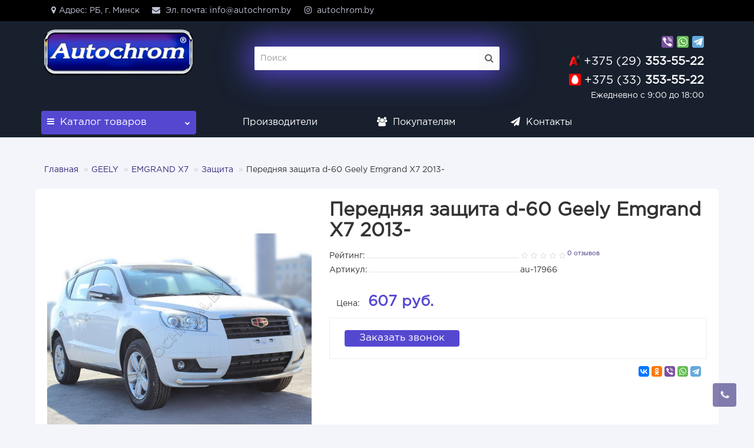

--- FILE ---
content_type: text/html; charset=utf-8
request_url: https://autochrom.by/geely/emgrand-x7/11902265-obvesy-dlya-vnedorognikov/perednyaya_zashita_d_60_geely_emgrand_x7_2013/
body_size: 25906
content:
<!DOCTYPE html>
<!--[if IE]><![endif]-->
<!--[if IE 8 ]><html dir="ltr" lang="ru" class="iexpl"><![endif]-->
<!--[if IE 9 ]><html dir="ltr" lang="ru" class="iexpl"><![endif]-->
<!--[if (gt IE 9)|!(IE)]><!-->
<html dir="ltr" lang="ru" class="product-product-17324 opacity_minus">
<!--<![endif]-->
<head>
<meta charset="UTF-8" />
<meta name="viewport" content="width=device-width, initial-scale=1">
<meta http-equiv="X-UA-Compatible" content="IE=edge">
<title>Передняя защита d-60 Geely Emgrand X7 2013- купить в Минске, цена</title>
<base href="https://autochrom.by/" />
 
<meta name="description" content="Передняя защита d-60 Geely Emgrand X7 2013- купить в Минске в интернет-магазине. Описание, характеристики, отзывы и цена. Доставка по всей Беларуси." />
 
 
<meta name="keywords" content= "Передняя защита d-60 Geely Emgrand X7 2013-" />
 
<meta property="og:title" content="Передняя защита d-60 Geely Emgrand X7 2013- купить в Минске, цена" />
<meta property="og:type" content="website" />
<meta property="og:url" content="https://autochrom.by/geely/emgrand-x7/11902265-obvesy-dlya-vnedorognikov/perednyaya_zashita_d_60_geely_emgrand_x7_2013/" />
<meta property="og:image" content="https://autochrom.by/image/catalog/logo.png" />
<meta property="og:site_name" content="AutoChrom.by" />
 
	<link href="catalog/view/javascript/bootstrap/css/bootstrap.min.css" rel="stylesheet" media="screen" />
	<link href="catalog/view/javascript/revolution/font-awesome/css/font-awesome.min.css" rel="stylesheet" type="text/css" />
	<link href="catalog/view/theme/revolution/stylesheet/stylesheet.css" rel="stylesheet">
	 
	<link href="catalog/view/javascript/revolution/jasny-bootstrap.min.css" rel="stylesheet">
	<link href="catalog/view/javascript/revolution/magnific-popup.css" rel="stylesheet" media="screen" />
	<link href="catalog/view/javascript/revolution/owl-carousel/owl.carousel.css" type="text/css" rel="stylesheet" media="screen">
	 
	<link href="catalog/view/theme/revolution/stylesheet/stylesheet_change.css" rel="stylesheet">
 
<style>
 
 
#top2 .search {margin-top: 22px;}
#top2 #logo {margin-top: 8px;}
 
 
</style>
 
<link href="catalog/view/javascript/revolution/cloud-zoom/cloud-zoom.css" type="text/css" rel="stylesheet" media="screen" />
 
<link href="catalog/view/javascript/jquery/magnific/magnific-popup.css" type="text/css" rel="stylesheet" media="screen" />
 
<link href="catalog/view/javascript/jquery/datetimepicker/bootstrap-datetimepicker.min.css" type="text/css" rel="stylesheet" media="screen" />
 
<script src="catalog/view/javascript/jquery/jquery-2.1.1.min.js"></script>
<script src="catalog/view/javascript/jquery/owl-carousel/owl.carousel.min.js"></script>
 
<link href="https://autochrom.by/geely/emgrand-x7/11902265-obvesy-dlya-vnedorognikov/perednyaya_zashita_d_60_geely_emgrand_x7_2013/" rel="canonical" />
 
<link href="https://autochrom.by/image/catalog/favicon.png" rel="icon" />
 
 
<script src="catalog/view/javascript/revolution/cloud-zoom/cloud-zoom.1.0.2.js"></script>
 
<script src="catalog/view/javascript/jquery/magnific/jquery.magnific-popup.min.js"></script>
 
<script src="catalog/view/javascript/jquery/datetimepicker/moment/moment.min.js"></script>
 
<script src="catalog/view/javascript/jquery/datetimepicker/moment/moment-with-locales.min.js"></script>
 
<script src="catalog/view/javascript/jquery/datetimepicker/bootstrap-datetimepicker.min.js"></script>
 
<script src="catalog/view/javascript/revolution/ajax_search.js"></script>
 
<script src="catalog/view/javascript/revolution/aim.js"></script>
 
<script src="catalog/view/javascript/revolution/amazoncategory.js"></script>
 
<script><!--
function max_height_div(div){var maxheight = 0;$(div).each(function(){$(this).removeAttr('style');if($(this).height() > maxheight){maxheight = $(this).height();}});$(div).height(maxheight);}
//--></script>
<meta name="yandex-verification" content="4611710d735a8a4e" />
<!-- Yandex.Metrika counter -->
<script type="text/javascript" >
   (function(m,e,t,r,i,k,a){m[i]=m[i]||function(){(m[i].a=m[i].a||[]).push(arguments)};
   m[i].l=1*new Date();k=e.createElement(t),a=e.getElementsByTagName(t)[0],k.async=1,k.src=r,a.parentNode.insertBefore(k,a)})
   (window, document, "script", "https://mc.yandex.ru/metrika/tag.js", "ym");

   ym(87305490, "init", {
        clickmap:true,
        trackLinks:true,
        accurateTrackBounce:true,
        webvisor:true
   });
</script>
<noscript><div><img src="https://mc.yandex.ru/watch/87305490" style="position:absolute; left:-9999px;" alt="" /></div></noscript>
<!-- /Yandex.Metrika counter -->
<meta name="google-site-verification" content="q1dGtK-JqbC2R8sltVRx9F6NPszSI0BBtxhcjiCS_Rg" />
<!-- Global site tag (gtag.js) - Google Analytics -->
<script async src="https://www.googletagmanager.com/gtag/js?id=G-ZH3EEW3Q7C"></script>
<script>
  window.dataLayer = window.dataLayer || [];
  function gtag(){dataLayer.push(arguments);}
  gtag('js', new Date());

  gtag('config', 'G-ZH3EEW3Q7C');
</script>
</head>
<body>
<div class="all_content_mmenu">
  
 
	<div itemscope itemtype="http://schema.org/Organization" style="display:none;">
		<meta itemprop="name" content="AutoChrom.by" />
		<link itemprop="url" href="https://autochrom.by/geely/emgrand-x7/11902265-obvesy-dlya-vnedorognikov/perednyaya_zashita_d_60_geely_emgrand_x7_2013/" />
		<link itemprop="logo" href="https://autochrom.by/image/catalog/logo.png" />
		 
			<meta itemprop="description" content="Передняя защита d-60 Geely Emgrand X7 2013- купить в Минске в интернет-магазине. Описание, характеристики, отзывы и цена. Доставка по всей Беларуси." />
		 
		 
			<div itemprop="address" itemscope itemtype="http://schema.org/PostalAddress">
				<meta itemprop="postalCode" content="220136" />
				<meta itemprop="addressLocality" content="Минск" />
				<meta itemprop="streetAddress" content="ул. Центральная, д. 1" />
			</div>
		 
		 
			 
				<meta itemprop="telephone" content="+375 (29) 353-55-22" />
			 
		 
		<meta itemprop="email" content="autochr@tut.by" />	
		 
		 
		<link itemprop="sameAs" href="https://www.instagram.com/autochrom.by/" />
		 
		 
	</div>
 
 
<div id="pagefader"></div>
 
<div id="pagefader2"></div>
 
<!--noindex-->
<div class="hidden-md hidden-lg">
	<nav class="mobilemenu navmenu mobcats navmenu-default navmenu-fixed-left offcanvas">
		<div class="collapse navbar-collapse navbar-ex1-collapse">
			<ul class="nav navbar-nav">
				<li><button data-toggle="offcanvas" data-target=".mobcats" data-canvas="body">Назад<i class="fa fa-chevron-right"></i></button></li>
							
										 
										 
											 
												<li>
													<a href="https://autochrom.by/acura/" rel="nofollow">ACURA<span class="chevrond" data-toggle="collapse"><i class="fa fa-plus on"></i><i class="fa fa-minus off"></i></span></a>
													 
														<div class="collapse list-group-submenu">
															<ul class="list-unstyled">
																 
																	<li>
																		<a href="https://autochrom.by/acura/mdx-2014-/" rel="nofollow">MDX 2014-</a>
																		 
																	</li>
																 
															</ul>
														</div>
													 
												</li>
											 
												<li>
													<a href="https://autochrom.by/alfa_romeo/" rel="nofollow">ALFA ROMEO<span class="chevrond" data-toggle="collapse"><i class="fa fa-plus on"></i><i class="fa fa-minus off"></i></span></a>
													 
														<div class="collapse list-group-submenu">
															<ul class="list-unstyled">
																 
																	<li>
																		<a href="https://autochrom.by/alfa_romeo/moldingi-1/" rel="nofollow">Молдинги</a>
																		 
																	</li>
																 
															</ul>
														</div>
													 
												</li>
											 
												<li>
													<a href="https://autochrom.by/audi/" rel="nofollow">AUDI<span class="chevrond" data-toggle="collapse"><i class="fa fa-plus on"></i><i class="fa fa-minus off"></i></span></a>
													 
														<div class="collapse list-group-submenu">
															<ul class="list-unstyled">
																 
																	<li>
																		<a href="https://autochrom.by/audi/q3-2011-/" rel="nofollow">Q3 2011-</a>
																		 
																	</li>
																 
																	<li>
																		<a href="https://autochrom.by/audi/q5-2008-/" rel="nofollow">Q5 2008-</a>
																		 
																	</li>
																 
																	<li>
																		<a href="https://autochrom.by/audi/q5-2017-/" rel="nofollow">Q5 2017-</a>
																		 
																	</li>
																 
																	<li>
																		<a href="https://autochrom.by/audi/q7-2006-2014/" rel="nofollow">Q7 2006-2014</a>
																		 
																	</li>
																 
																	<li>
																		<a href="https://autochrom.by/audi/q7-s-2015/" rel="nofollow">Q7 2015-</a>
																		 
																	</li>
																 
															</ul>
														</div>
													 
												</li>
											 
												<li>
													<a href="https://autochrom.by/belgee/" rel="nofollow">BELGEE<span class="chevrond" data-toggle="collapse"><i class="fa fa-plus on"></i><i class="fa fa-minus off"></i></span></a>
													 
														<div class="collapse list-group-submenu">
															<ul class="list-unstyled">
																 
																	<li>
																		<a href="https://autochrom.by/belgee/x70/" rel="nofollow">X70</a>
																		 
																	</li>
																 
															</ul>
														</div>
													 
												</li>
											 
												<li>
													<a href="https://autochrom.by/bmw/" rel="nofollow">BMW<span class="chevrond" data-toggle="collapse"><i class="fa fa-plus on"></i><i class="fa fa-minus off"></i></span></a>
													 
														<div class="collapse list-group-submenu">
															<ul class="list-unstyled">
																 
																	<li>
																		<a href="https://autochrom.by/bmw/x1-e84-2009-2015/" rel="nofollow">X1 E84 2009-2015</a>
																		 
																	</li>
																 
																	<li>
																		<a href="https://autochrom.by/bmw/x3-f25-2010-2017/" rel="nofollow">X3 F25 2010-2017</a>
																		 
																	</li>
																 
																	<li>
																		<a href="https://autochrom.by/bmw/x4-f26-2015-/" rel="nofollow">X4 F26 2015-</a>
																		 
																	</li>
																 
																	<li>
																		<a href="https://autochrom.by/bmw/x5-e70-2007-2012/" rel="nofollow">X5 E70 2007-2012</a>
																		 
																	</li>
																 
																	<li>
																		<a href="https://autochrom.by/bmw/x5-f15-2012-po-n-v/" rel="nofollow">X5 F15 2012-</a>
																		 
																	</li>
																 
																	<li>
																		<a href="https://autochrom.by/bmw/x5-g05-2019-/" rel="nofollow">X5 G05 2019-</a>
																		 
																	</li>
																 
																	<li>
																		<a href="https://autochrom.by/bmw/x6-e71-2007-2012/" rel="nofollow">X6 E71 2007-2012</a>
																		 
																	</li>
																 
																	<li>
																		<a href="https://autochrom.by/bmw/x6-f16-2012-po-n-v/" rel="nofollow">X6 F16 2012-</a>
																		 
																	</li>
																 
															</ul>
														</div>
													 
												</li>
											 
												<li>
													<a href="https://autochrom.by/byd/" rel="nofollow">BYD<span class="chevrond" data-toggle="collapse"><i class="fa fa-plus on"></i><i class="fa fa-minus off"></i></span></a>
													 
														<div class="collapse list-group-submenu">
															<ul class="list-unstyled">
																 
																	<li>
																		<a href="https://autochrom.by/byd/dolphin/" rel="nofollow">Dolphin</a>
																		 
																	</li>
																 
																	<li>
																		<a href="https://autochrom.by/byd/han/" rel="nofollow">HAN 2020-2022</a>
																		 
																	</li>
																 
																	<li>
																		<a href="https://autochrom.by/byd/byd_han_2020_2024/" rel="nofollow">HAN 2022-2024</a>
																		 
																	</li>
																 
																	<li>
																		<a href="https://autochrom.by/byd/byd_qin/" rel="nofollow">QIN</a>
																		 
																	</li>
																 
																	<li>
																		<a href="https://autochrom.by/byd/song_2020/" rel="nofollow">Song 2020-</a>
																		 
																	</li>
																 
																	<li>
																		<a href="https://autochrom.by/byd/song_l/" rel="nofollow">Song L</a>
																		 
																	</li>
																 
																	<li>
																		<a href="https://autochrom.by/byd/song_plus_2023/" rel="nofollow">Song Plus 2023-</a>
																		 
																	</li>
																 
																	<li>
																		<a href="https://autochrom.by/byd/tang_ii/" rel="nofollow">TANG 2018-</a>
																		 
																	</li>
																 
																	<li>
																		<a href="https://autochrom.by/byd/yuan/" rel="nofollow">YUAN 2018-</a>
																		 
																	</li>
																 
																	<li>
																		<a href="https://autochrom.by/byd/shine_yuan_plus_2023/" rel="nofollow">YUAN PLUS 2023 </a>
																		 
																	</li>
																 
																	<li>
																		<a href="https://autochrom.by/byd/shine_yuan_pro_2021/" rel="nofollow">YUAN PRO 2021-</a>
																		 
																	</li>
																 
																	<li>
																		<a href="https://autochrom.by/byd/yuan_up/" rel="nofollow">YUAN UP</a>
																		 
																	</li>
																 
															</ul>
														</div>
													 
												</li>
											 
												<li>
													<a href="https://autochrom.by/cadillac/" rel="nofollow">CADILLAC<span class="chevrond" data-toggle="collapse"><i class="fa fa-plus on"></i><i class="fa fa-minus off"></i></span></a>
													 
														<div class="collapse list-group-submenu">
															<ul class="list-unstyled">
																 
																	<li>
																		<a href="https://autochrom.by/cadillac/escalade-2007-2014/" rel="nofollow">ESCALADE 2007-2014</a>
																		 
																	</li>
																 
																	<li>
																		<a href="https://autochrom.by/cadillac/eskalade-2015-/" rel="nofollow">ESKALADE 2015-</a>
																		 
																	</li>
																 
																	<li>
																		<a href="https://autochrom.by/cadillac/xt5/" rel="nofollow">XT5</a>
																		 
																	</li>
																 
															</ul>
														</div>
													 
												</li>
											 
												<li>
													<a href="https://autochrom.by/chery/" rel="nofollow">CHERY<span class="chevrond" data-toggle="collapse"><i class="fa fa-plus on"></i><i class="fa fa-minus off"></i></span></a>
													 
														<div class="collapse list-group-submenu">
															<ul class="list-unstyled">
																 
																	<li>
																		<a href="https://autochrom.by/chery/tiggo-2006-2012/" rel="nofollow">Tiggo 2006-2012</a>
																		 
																	</li>
																 
																	<li>
																		<a href="https://autochrom.by/chery/tiggo-3/" rel="nofollow">Tiggo 3</a>
																		 
																	</li>
																 
																	<li>
																		<a href="https://autochrom.by/chery/tiggo5/" rel="nofollow">Tiggo 5</a>
																		 
																	</li>
																 
																	<li>
																		<a href="https://autochrom.by/chery/tiggo-7/" rel="nofollow">Tiggo 7</a>
																		 
																	</li>
																 
																	<li>
																		<a href="https://autochrom.by/chery/tiggo-8-pro/" rel="nofollow">Tiggo 8 Pro</a>
																		 
																	</li>
																 
																	<li>
																		<a href="https://autochrom.by/chery/tiggo-s-2013/" rel="nofollow">Tiggo T11 2013</a>
																		 
																	</li>
																 
															</ul>
														</div>
													 
												</li>
											 
												<li>
													<a href="https://autochrom.by/chevrolet/" rel="nofollow">CHEVROLET<span class="chevrond" data-toggle="collapse"><i class="fa fa-plus on"></i><i class="fa fa-minus off"></i></span></a>
													 
														<div class="collapse list-group-submenu">
															<ul class="list-unstyled">
																 
																	<li>
																		<a href="https://autochrom.by/chevrolet/captiva-2010-2012/" rel="nofollow">CAPTIVA 2010-2012</a>
																		 
																	</li>
																 
																	<li>
																		<a href="https://autochrom.by/chevrolet/captiva-s-2013/" rel="nofollow">CAPTIVA 2013-</a>
																		 
																	</li>
																 
																	<li>
																		<a href="https://autochrom.by/chevrolet/niva-2010-po-n-v/" rel="nofollow">NIVA 2010-</a>
																		 
																	</li>
																 
																	<li>
																		<a href="https://autochrom.by/chevrolet/tahoe-2006-2014/" rel="nofollow">TAHOE 2006-2014</a>
																		 
																	</li>
																 
																	<li>
																		<a href="https://autochrom.by/chevrolet/tahoe-2016-/" rel="nofollow">TAHOE 2016-</a>
																		 
																	</li>
																 
																	<li>
																		<a href="https://autochrom.by/chevrolet/trailblazer-s-2012/" rel="nofollow">TRAILBLAZER 2012-</a>
																		 
																	</li>
																 
															</ul>
														</div>
													 
												</li>
											 
												<li>
													<a href="https://autochrom.by/citroen/" rel="nofollow">CITROEN<span class="chevrond" data-toggle="collapse"><i class="fa fa-plus on"></i><i class="fa fa-minus off"></i></span></a>
													 
														<div class="collapse list-group-submenu">
															<ul class="list-unstyled">
																 
																	<li>
																		<a href="https://autochrom.by/citroen/c-4-aircross-2012-2015/" rel="nofollow">C-4 Aircross 2012-2015</a>
																		 
																	</li>
																 
																	<li>
																		<a href="https://autochrom.by/citroen/c-crosser-2007-2013/" rel="nofollow">C-Crosser 2007-2013</a>
																		 
																	</li>
																 
																	<li>
																		<a href="https://autochrom.by/citroen/jumpy-2017-/" rel="nofollow">JUMPY 2017-</a>
																		 
																	</li>
																 
																	<li>
																		<a href="https://autochrom.by/citroen/spacetourer-2018-/" rel="nofollow">SPACETOURER 2018–</a>
																		 
																	</li>
																 
															</ul>
														</div>
													 
												</li>
											 
												<li>
													<a href="https://autochrom.by/daewoo/" rel="nofollow">DAEWOO</a>
													 
												</li>
											 
												<li>
													<a href="https://autochrom.by/dodge/" rel="nofollow">DODGE<span class="chevrond" data-toggle="collapse"><i class="fa fa-plus on"></i><i class="fa fa-minus off"></i></span></a>
													 
														<div class="collapse list-group-submenu">
															<ul class="list-unstyled">
																 
																	<li>
																		<a href="https://autochrom.by/dodge/ram/" rel="nofollow">RAM</a>
																		 
																	</li>
																 
															</ul>
														</div>
													 
												</li>
											 
												<li>
													<a href="https://autochrom.by/dongfeng/" rel="nofollow">DONGFENG<span class="chevrond" data-toggle="collapse"><i class="fa fa-plus on"></i><i class="fa fa-minus off"></i></span></a>
													 
														<div class="collapse list-group-submenu">
															<ul class="list-unstyled">
																 
																	<li>
																		<a href="https://autochrom.by/dongfeng/huge/" rel="nofollow">Huge</a>
																		 
																	</li>
																 
																	<li>
																		<a href="https://autochrom.by/dongfeng/mage/" rel="nofollow">Mage</a>
																		 
																	</li>
																 
																	<li>
																		<a href="https://autochrom.by/dongfeng/shine_yiguan/" rel="nofollow">Shine</a>
																		 
																	</li>
																 
																	<li>
																		<a href="https://autochrom.by/dongfeng/shine_yiguan_gs/" rel="nofollow">Shine GS</a>
																		 
																	</li>
																 
															</ul>
														</div>
													 
												</li>
											 
												<li>
													<a href="https://autochrom.by/faw_bestune/" rel="nofollow">FAW BESTUNE<span class="chevrond" data-toggle="collapse"><i class="fa fa-plus on"></i><i class="fa fa-minus off"></i></span></a>
													 
														<div class="collapse list-group-submenu">
															<ul class="list-unstyled">
																 
																	<li>
																		<a href="https://autochrom.by/faw_bestune/b70_2021_2023/" rel="nofollow">B70 2021-2023</a>
																		 
																	</li>
																 
															</ul>
														</div>
													 
												</li>
											 
												<li>
													<a href="https://autochrom.by/fiat/" rel="nofollow">FIAT<span class="chevrond" data-toggle="collapse"><i class="fa fa-plus on"></i><i class="fa fa-minus off"></i></span></a>
													 
														<div class="collapse list-group-submenu">
															<ul class="list-unstyled">
																 
																	<li>
																		<a href="https://autochrom.by/fiat/doblo/" rel="nofollow">DOBLO</a>
																		 
																	</li>
																 
															</ul>
														</div>
													 
												</li>
											 
												<li>
													<a href="https://autochrom.by/ford/" rel="nofollow">FORD<span class="chevrond" data-toggle="collapse"><i class="fa fa-plus on"></i><i class="fa fa-minus off"></i></span></a>
													 
														<div class="collapse list-group-submenu">
															<ul class="list-unstyled">
																 
																	<li>
																		<a href="https://autochrom.by/ford/bronco/" rel="nofollow">BRONCO</a>
																		 
																	</li>
																 
																	<li>
																		<a href="https://autochrom.by/ford/ecosport-2014-/" rel="nofollow">ECOSPORT 2014-</a>
																		 
																	</li>
																 
																	<li>
																		<a href="https://autochrom.by/ford/edge-2014-/" rel="nofollow">EDGE 2014-</a>
																		 
																	</li>
																 
																	<li>
																		<a href="https://autochrom.by/ford/explorer-2011-/" rel="nofollow">EXPLORER 2011-2015</a>
																		 
																	</li>
																 
																	<li>
																		<a href="https://autochrom.by/ford/explorer-2016-/" rel="nofollow">EXPLORER 2016-</a>
																		 
																	</li>
																 
																	<li>
																		<a href="https://autochrom.by/ford/f150-2004-2014/" rel="nofollow">F150 2004-2014</a>
																		 
																	</li>
																 
																	<li>
																		<a href="https://autochrom.by/ford/kuga-2008-2012/" rel="nofollow">KUGA 2008-2012</a>
																		 
																	</li>
																 
																	<li>
																		<a href="https://autochrom.by/ford/kuga-2013-po-n-v/" rel="nofollow">KUGA 2012-2016</a>
																		 
																	</li>
																 
																	<li>
																		<a href="https://autochrom.by/ford/kuga-2016-/" rel="nofollow">KUGA 2016-</a>
																		 
																	</li>
																 
																	<li>
																		<a href="https://autochrom.by/ford/ranger-2006-/" rel="nofollow">RANGER 2006-</a>
																		 
																	</li>
																 
																	<li>
																		<a href="https://autochrom.by/ford/transit_1994_2000/" rel="nofollow">TRANSIT 1994-2000</a>
																		 
																	</li>
																 
																	<li>
																		<a href="https://autochrom.by/ford/transit_2000_2006/" rel="nofollow">TRANSIT 2000-2006</a>
																		 
																	</li>
																 
																	<li>
																		<a href="https://autochrom.by/ford/transit_2007_2014/" rel="nofollow">TRANSIT 2006-2013</a>
																		 
																	</li>
																 
																	<li>
																		<a href="https://autochrom.by/ford/transit-2016-/" rel="nofollow">TRANSIT 2014-</a>
																		 
																	</li>
																 
															</ul>
														</div>
													 
												</li>
											 
												<li>
													<a href="https://autochrom.by/geely/" rel="nofollow">GEELY<span class="chevrond" data-toggle="collapse"><i class="fa fa-plus on"></i><i class="fa fa-minus off"></i></span></a>
													 
														<div class="collapse list-group-submenu">
															<ul class="list-unstyled">
																 
																	<li>
																		<a href="https://autochrom.by/geely/atlas-s-2017/" rel="nofollow">ATLAS 2017-2022</a>
																		 
																	</li>
																 
																	<li>
																		<a href="https://autochrom.by/geely/geely_atlas_2024/" rel="nofollow">ATLAS 2024-</a>
																		 
																	</li>
																 
																	<li>
																		<a href="https://autochrom.by/geely/atlas_pro_2021/" rel="nofollow">ATLAS PRO 2021-</a>
																		 
																	</li>
																 
																	<li>
																		<a href="https://autochrom.by/geely/coolray/" rel="nofollow">COOLRAY</a>
																		 
																	</li>
																 
																	<li>
																		<a href="https://autochrom.by/geely/emgrand-x7/" rel="nofollow">EMGRAND X7</a>
																		 
																	</li>
																 
																	<li>
																		<a href="https://autochrom.by/geely/emgrand-x7-2018-/" rel="nofollow">EMGRAND X7 2018-</a>
																		 
																	</li>
																 
																	<li>
																		<a href="https://autochrom.by/geely/tugella-s-2020/" rel="nofollow">TUGELLA</a>
																		 
																	</li>
																 
															</ul>
														</div>
													 
												</li>
											 
												<li>
													<a href="https://autochrom.by/great-wall/" rel="nofollow">GREAT WALL<span class="chevrond" data-toggle="collapse"><i class="fa fa-plus on"></i><i class="fa fa-minus off"></i></span></a>
													 
														<div class="collapse list-group-submenu">
															<ul class="list-unstyled">
																 
																	<li>
																		<a href="https://autochrom.by/great-wall/hover-h3-2014-po-n-v/" rel="nofollow">HOVER H3 2014-</a>
																		 
																	</li>
																 
																	<li>
																		<a href="https://autochrom.by/great-wall/hover-h3-h5-2010-2013/" rel="nofollow">HOVER H3, H5 2010-2013</a>
																		 
																	</li>
																 
															</ul>
														</div>
													 
												</li>
											 
												<li>
													<a href="https://autochrom.by/haval/" rel="nofollow">HAVAL<span class="chevrond" data-toggle="collapse"><i class="fa fa-plus on"></i><i class="fa fa-minus off"></i></span></a>
													 
														<div class="collapse list-group-submenu">
															<ul class="list-unstyled">
																 
																	<li>
																		<a href="https://autochrom.by/haval/f7/" rel="nofollow">F7</a>
																		 
																	</li>
																 
																	<li>
																		<a href="https://autochrom.by/haval/h2/" rel="nofollow">H2</a>
																		 
																	</li>
																 
																	<li>
																		<a href="https://autochrom.by/haval/h5-2020-/" rel="nofollow">H5 2020-</a>
																		 
																	</li>
																 
																	<li>
																		<a href="https://autochrom.by/haval/h6/" rel="nofollow">H6</a>
																		 
																	</li>
																 
																	<li>
																		<a href="https://autochrom.by/haval/h9/" rel="nofollow">H9</a>
																		 
																	</li>
																 
																	<li>
																		<a href="https://autochrom.by/haval/jolion-2020-/" rel="nofollow">JOLION 2020-</a>
																		 
																	</li>
																 
															</ul>
														</div>
													 
												</li>
											 
												<li>
													<a href="https://autochrom.by/honda/" rel="nofollow">HONDA<span class="chevrond" data-toggle="collapse"><i class="fa fa-plus on"></i><i class="fa fa-minus off"></i></span></a>
													 
														<div class="collapse list-group-submenu">
															<ul class="list-unstyled">
																 
																	<li>
																		<a href="https://autochrom.by/honda/cr-v-2007-2012/" rel="nofollow">CR-V 2007-2012</a>
																		 
																	</li>
																 
																	<li>
																		<a href="https://autochrom.by/honda/cr-v-2012-/" rel="nofollow">CR-V 2012-</a>
																		 
																	</li>
																 
																	<li>
																		<a href="https://autochrom.by/honda/cr-v-2017-/" rel="nofollow">CR-V 2017-</a>
																		 
																	</li>
																 
																	<li>
																		<a href="https://autochrom.by/honda/pilot-2008-/" rel="nofollow">PILOT 2008-2015</a>
																		 
																	</li>
																 
																	<li>
																		<a href="https://autochrom.by/honda/pilot-2016-/" rel="nofollow">PILOT 2016-</a>
																		 
																	</li>
																 
															</ul>
														</div>
													 
												</li>
											 
												<li>
													<a href="https://autochrom.by/hyundai/" rel="nofollow">HYUNDAI<span class="chevrond" data-toggle="collapse"><i class="fa fa-plus on"></i><i class="fa fa-minus off"></i></span></a>
													 
														<div class="collapse list-group-submenu">
															<ul class="list-unstyled">
																 
																	<li>
																		<a href="https://autochrom.by/hyundai/creta-2016-po-n-v/" rel="nofollow">CRETA 2016-2020</a>
																		 
																	</li>
																 
																	<li>
																		<a href="https://autochrom.by/hyundai/creta-2021-/" rel="nofollow">CRETA 2021-</a>
																		 
																	</li>
																 
																	<li>
																		<a href="https://autochrom.by/hyundai/grand-santa-fe-2013-po-n-v/" rel="nofollow">GRAND SANTA FE 2013-</a>
																		 
																	</li>
																 
																	<li>
																		<a href="https://autochrom.by/hyundai/h1-2008-2017/" rel="nofollow">H1 2008-2017</a>
																		 
																	</li>
																 
																	<li>
																		<a href="https://autochrom.by/hyundai/ix-35-2010-2015/" rel="nofollow">IX 35 2010-2015</a>
																		 
																	</li>
																 
																	<li>
																		<a href="https://autochrom.by/hyundai/ix-55-2006-2012/" rel="nofollow">IX 55 2006-2012</a>
																		 
																	</li>
																 
																	<li>
																		<a href="https://autochrom.by/hyundai/santa-fe-2000-2006/" rel="nofollow">SANTA FE 2000-2006</a>
																		 
																	</li>
																 
																	<li>
																		<a href="https://autochrom.by/hyundai/santa-fe-2006-2012/" rel="nofollow">SANTA FE 2006-2012</a>
																		 
																	</li>
																 
																	<li>
																		<a href="https://autochrom.by/hyundai/santa-fe-2012-/" rel="nofollow">SANTA FE 2012-2018</a>
																		 
																	</li>
																 
																	<li>
																		<a href="https://autochrom.by/hyundai/santa-fe-2018-/" rel="nofollow">SANTA FE 2018-2021</a>
																		 
																	</li>
																 
																	<li>
																		<a href="https://autochrom.by/hyundai/santa-fe-2021-/" rel="nofollow">SANTA FE 2021-</a>
																		 
																	</li>
																 
																	<li>
																		<a href="https://autochrom.by/hyundai/tucson-2004-2009/" rel="nofollow">TUCSON 2004-2009</a>
																		 
																	</li>
																 
																	<li>
																		<a href="https://autochrom.by/hyundai/tucson-2015-po-n-v/" rel="nofollow">TUCSON 2015-2021</a>
																		 
																	</li>
																 
																	<li>
																		<a href="https://autochrom.by/hyundai/tucson-2018-/" rel="nofollow">TUCSON 2018-</a>
																		 
																	</li>
																 
																	<li>
																		<a href="https://autochrom.by/hyundai/tucson-2021-/" rel="nofollow">TUCSON 2021-</a>
																		 
																	</li>
																 
															</ul>
														</div>
													 
												</li>
											 
												<li>
													<a href="https://autochrom.by/infiniti/" rel="nofollow">INFINITI<span class="chevrond" data-toggle="collapse"><i class="fa fa-plus on"></i><i class="fa fa-minus off"></i></span></a>
													 
														<div class="collapse list-group-submenu">
															<ul class="list-unstyled">
																 
																	<li>
																		<a href="https://autochrom.by/infiniti/ex/" rel="nofollow">EX</a>
																		 
																	</li>
																 
																	<li>
																		<a href="https://autochrom.by/infiniti/fx-2008-2013/" rel="nofollow">FX 2008-2013</a>
																		 
																	</li>
																 
																	<li>
																		<a href="https://autochrom.by/infiniti/qx-56-2004-2010/" rel="nofollow">QX 56 2004-2010</a>
																		 
																	</li>
																 
																	<li>
																		<a href="https://autochrom.by/infiniti/qx50/" rel="nofollow">QX50</a>
																		 
																	</li>
																 
																	<li>
																		<a href="https://autochrom.by/infiniti/qx60/" rel="nofollow">QX60</a>
																		 
																	</li>
																 
																	<li>
																		<a href="https://autochrom.by/infiniti/qx70/" rel="nofollow">QX70</a>
																		 
																	</li>
																 
																	<li>
																		<a href="https://autochrom.by/infiniti/qx80-2014-/" rel="nofollow">QX80 2014-2017</a>
																		 
																	</li>
																 
																	<li>
																		<a href="https://autochrom.by/infiniti/qx80-2018-/" rel="nofollow">QX80 2018-</a>
																		 
																	</li>
																 
															</ul>
														</div>
													 
												</li>
											 
												<li>
													<a href="https://autochrom.by/isuzu/" rel="nofollow">ISUZU<span class="chevrond" data-toggle="collapse"><i class="fa fa-plus on"></i><i class="fa fa-minus off"></i></span></a>
													 
														<div class="collapse list-group-submenu">
															<ul class="list-unstyled">
																 
																	<li>
																		<a href="https://autochrom.by/isuzu/d-max-s-2012/" rel="nofollow">D-MAX 2012-2018</a>
																		 
																	</li>
																 
															</ul>
														</div>
													 
												</li>
											 
												<li>
													<a href="https://autochrom.by/jeep/" rel="nofollow">JEEP<span class="chevrond" data-toggle="collapse"><i class="fa fa-plus on"></i><i class="fa fa-minus off"></i></span></a>
													 
														<div class="collapse list-group-submenu">
															<ul class="list-unstyled">
																 
																	<li>
																		<a href="https://autochrom.by/jeep/cherokee-2014-po-n-v/" rel="nofollow">CHEROKEE 2014-</a>
																		 
																	</li>
																 
																	<li>
																		<a href="https://autochrom.by/jeep/grand-cherokee-2011-po-n-v/" rel="nofollow">GRAND CHEROKEE 2011-</a>
																		 
																	</li>
																 
															</ul>
														</div>
													 
												</li>
											 
												<li>
													<a href="https://autochrom.by/kia/" rel="nofollow">KIA<span class="chevrond" data-toggle="collapse"><i class="fa fa-plus on"></i><i class="fa fa-minus off"></i></span></a>
													 
														<div class="collapse list-group-submenu">
															<ul class="list-unstyled">
																 
																	<li>
																		<a href="https://autochrom.by/kia/mohave-2021-/" rel="nofollow">MOHAVE 2021-</a>
																		 
																	</li>
																 
																	<li>
																		<a href="https://autochrom.by/kia/seltos-2020-/" rel="nofollow">SELTOS 2020-</a>
																		 
																	</li>
																 
																	<li>
																		<a href="https://autochrom.by/kia/sorento-2002-2009/" rel="nofollow">SORENTO 2002-2009</a>
																		 
																	</li>
																 
																	<li>
																		<a href="https://autochrom.by/kia/sorento-2009-2012/" rel="nofollow">SORENTO 2009-2012</a>
																		 
																	</li>
																 
																	<li>
																		<a href="https://autochrom.by/kia/sorento-2012-2015/" rel="nofollow">SORENTO 2012-2015</a>
																		 
																	</li>
																 
																	<li>
																		<a href="https://autochrom.by/kia/sorento-2015-po-n-v/" rel="nofollow">SORENTO 2015-2020</a>
																		 
																	</li>
																 
																	<li>
																		<a href="https://autochrom.by/kia/sorento-2020-/" rel="nofollow">SORENTO 2020-</a>
																		 
																	</li>
																 
																	<li>
																		<a href="https://autochrom.by/kia/soul-2017-/" rel="nofollow">SOUL 2017-</a>
																		 
																	</li>
																 
																	<li>
																		<a href="https://autochrom.by/kia/sportage-2004-2010/" rel="nofollow">SPORTAGE 2004-2010</a>
																		 
																	</li>
																 
																	<li>
																		<a href="https://autochrom.by/kia/sportage-2010-2015/" rel="nofollow">SPORTAGE 2010-2015</a>
																		 
																	</li>
																 
																	<li>
																		<a href="https://autochrom.by/kia/sportage-2016-po-n-v/" rel="nofollow">SPORTAGE 2016-</a>
																		 
																	</li>
																 
															</ul>
														</div>
													 
												</li>
											 
												<li>
													<a href="https://autochrom.by/lada/" rel="nofollow">LADA<span class="chevrond" data-toggle="collapse"><i class="fa fa-plus on"></i><i class="fa fa-minus off"></i></span></a>
													 
														<div class="collapse list-group-submenu">
															<ul class="list-unstyled">
																 
																	<li>
																		<a href="https://autochrom.by/lada/largus/" rel="nofollow">LARGUS</a>
																		 
																	</li>
																 
																	<li>
																		<a href="https://autochrom.by/lada/niva/" rel="nofollow">NIVA</a>
																		 
																	</li>
																 
																	<li>
																		<a href="https://autochrom.by/lada/niva-travel/" rel="nofollow">NIVA TRAVEL</a>
																		 
																	</li>
																 
																	<li>
																		<a href="https://autochrom.by/lada/niva-urban/" rel="nofollow">NIVA URBAN</a>
																		 
																	</li>
																 
																	<li>
																		<a href="https://autochrom.by/lada/vesta-sw-cross/" rel="nofollow">VESTA SW CROSS</a>
																		 
																	</li>
																 
																	<li>
																		<a href="https://autochrom.by/lada/x-ray-2016-po-n-v/" rel="nofollow">X-RAY 2016-</a>
																		 
																	</li>
																 
															</ul>
														</div>
													 
												</li>
											 
												<li>
													<a href="https://autochrom.by/land-rover/" rel="nofollow">LAND ROVER<span class="chevrond" data-toggle="collapse"><i class="fa fa-plus on"></i><i class="fa fa-minus off"></i></span></a>
													 
														<div class="collapse list-group-submenu">
															<ul class="list-unstyled">
																 
																	<li>
																		<a href="https://autochrom.by/land-rover/defender-2020-/" rel="nofollow">DEFENDER 2020-</a>
																		 
																	</li>
																 
																	<li>
																		<a href="https://autochrom.by/land-rover/discovery-34/" rel="nofollow">DISCOVERY 3/4</a>
																		 
																	</li>
																 
																	<li>
																		<a href="https://autochrom.by/land-rover/discovery-5/" rel="nofollow">DISCOVERY 5</a>
																		 
																	</li>
																 
																	<li>
																		<a href="https://autochrom.by/land-rover/discovery-sport-2015-po-n-v/" rel="nofollow">DISCOVERY SPORT 2015-</a>
																		 
																	</li>
																 
																	<li>
																		<a href="https://autochrom.by/land-rover/evoque-2011-po-n-v/" rel="nofollow">EVOQUE 2011-</a>
																		 
																	</li>
																 
																	<li>
																		<a href="https://autochrom.by/land-rover/freelander-2-2006-po-n-v/" rel="nofollow">FREELANDER 2 2006-</a>
																		 
																	</li>
																 
																	<li>
																		<a href="https://autochrom.by/land-rover/range-rover-2002-2011/" rel="nofollow">RANGE ROVER 2002-2011</a>
																		 
																	</li>
																 
																	<li>
																		<a href="https://autochrom.by/land-rover/range-rover-2012-po-n-v/" rel="nofollow">RANGE ROVER 2012-</a>
																		 
																	</li>
																 
																	<li>
																		<a href="https://autochrom.by/land-rover/range-rover-sport-2005-2012/" rel="nofollow">RANGE ROVER SPORT 2005-2012</a>
																		 
																	</li>
																 
																	<li>
																		<a href="https://autochrom.by/land-rover/range-rover-sport-2013-po-n-v/" rel="nofollow">RANGE ROVER SPORT 2013-</a>
																		 
																	</li>
																 
															</ul>
														</div>
													 
												</li>
											 
												<li>
													<a href="https://autochrom.by/lexus/" rel="nofollow">LEXUS<span class="chevrond" data-toggle="collapse"><i class="fa fa-plus on"></i><i class="fa fa-minus off"></i></span></a>
													 
														<div class="collapse list-group-submenu">
															<ul class="list-unstyled">
																 
																	<li>
																		<a href="https://autochrom.by/lexus/gx-460-2009-po-n-v/" rel="nofollow">GX 460 2009-</a>
																		 
																	</li>
																 
																	<li>
																		<a href="https://autochrom.by/lexus/lx-570-2008-2015/" rel="nofollow">LX 570 2008-2015</a>
																		 
																	</li>
																 
																	<li>
																		<a href="https://autochrom.by/lexus/lx-570-2015-po-n-v/" rel="nofollow">LX 570 2015-</a>
																		 
																	</li>
																 
																	<li>
																		<a href="https://autochrom.by/lexus/nx-2014-2017/" rel="nofollow">NX 2014-2017</a>
																		 
																	</li>
																 
																	<li>
																		<a href="https://autochrom.by/lexus/nx-2017-po-n-v/" rel="nofollow">NX 2017-</a>
																		 
																	</li>
																 
																	<li>
																		<a href="https://autochrom.by/lexus/rx-2003-2008/" rel="nofollow">RX 2003-2008</a>
																		 
																	</li>
																 
																	<li>
																		<a href="https://autochrom.by/lexus/rx-2009-2015/" rel="nofollow">RX 2009-2015</a>
																		 
																	</li>
																 
																	<li>
																		<a href="https://autochrom.by/lexus/rx-2015-po-n-v/" rel="nofollow">RX 2015-</a>
																		 
																	</li>
																 
															</ul>
														</div>
													 
												</li>
											 
												<li>
													<a href="https://autochrom.by/lifan/" rel="nofollow">LIFAN<span class="chevrond" data-toggle="collapse"><i class="fa fa-plus on"></i><i class="fa fa-minus off"></i></span></a>
													 
														<div class="collapse list-group-submenu">
															<ul class="list-unstyled">
																 
																	<li>
																		<a href="https://autochrom.by/lifan/x60-2011-po-n-v/" rel="nofollow">X60 2011-2017</a>
																		 
																	</li>
																 
																	<li>
																		<a href="https://autochrom.by/lifan/x60-2017-/" rel="nofollow">X60 2017-</a>
																		 
																	</li>
																 
																	<li>
																		<a href="https://autochrom.by/lifan/x70-2017-/" rel="nofollow">X70 2017-</a>
																		 
																	</li>
																 
															</ul>
														</div>
													 
												</li>
											 
												<li>
													<a href="https://autochrom.by/mazda/" rel="nofollow">MAZDA<span class="chevrond" data-toggle="collapse"><i class="fa fa-plus on"></i><i class="fa fa-minus off"></i></span></a>
													 
														<div class="collapse list-group-submenu">
															<ul class="list-unstyled">
																 
																	<li>
																		<a href="https://autochrom.by/mazda/bt-50-2006-2011/" rel="nofollow">BT-50 2006-2011</a>
																		 
																	</li>
																 
																	<li>
																		<a href="https://autochrom.by/mazda/cx-5-2011-2016/" rel="nofollow">CX-5 2011-2016</a>
																		 
																	</li>
																 
																	<li>
																		<a href="https://autochrom.by/mazda/cx-5-2017-po-n-v/" rel="nofollow">CX-5 2017-</a>
																		 
																	</li>
																 
																	<li>
																		<a href="https://autochrom.by/mazda/cx-7-2006-2012/" rel="nofollow">CX-7 2006-2012</a>
																		 
																	</li>
																 
																	<li>
																		<a href="https://autochrom.by/mazda/cx-9-2007-po-n-v/" rel="nofollow">CX-9 2007-2016</a>
																		 
																	</li>
																 
																	<li>
																		<a href="https://autochrom.by/mazda/cx-9-2017-/" rel="nofollow">CX-9 2017-</a>
																		 
																	</li>
																 
															</ul>
														</div>
													 
												</li>
											 
												<li>
													<a href="https://autochrom.by/mercedes-benz/" rel="nofollow">MERCEDES-BENZ<span class="chevrond" data-toggle="collapse"><i class="fa fa-plus on"></i><i class="fa fa-minus off"></i></span></a>
													 
														<div class="collapse list-group-submenu">
															<ul class="list-unstyled">
																 
																	<li>
																		<a href="https://autochrom.by/mercedes-benz/gl-x164-2005-2011/" rel="nofollow">GL X164 2005-2011</a>
																		 
																	</li>
																 
																	<li>
																		<a href="https://autochrom.by/mercedes-benz/gl-x166-2011-po-n-v/" rel="nofollow">GL X166 2011-</a>
																		 
																	</li>
																 
																	<li>
																		<a href="https://autochrom.by/mercedes-benz/glc-x253-2015-/" rel="nofollow">GLC X253 2015-</a>
																		 
																	</li>
																 
																	<li>
																		<a href="https://autochrom.by/mercedes-benz/gle-coupe-s-2015/" rel="nofollow">GLE Coupe 2015-</a>
																		 
																	</li>
																 
																	<li>
																		<a href="https://autochrom.by/mercedes-benz/glk-2008-2015/" rel="nofollow">GLK 2008-2015</a>
																		 
																	</li>
																 
																	<li>
																		<a href="https://autochrom.by/mercedes-benz/ml-w164-2005-2011/" rel="nofollow">ML W164 2005-2011</a>
																		 
																	</li>
																 
																	<li>
																		<a href="https://autochrom.by/mercedes-benz/ml-w166-2011-po-n-v/" rel="nofollow">ML W166 2011-</a>
																		 
																	</li>
																 
																	<li>
																		<a href="https://autochrom.by/mercedes-benz/ml-w167-s-2019/" rel="nofollow">ML W167 2019-</a>
																		 
																	</li>
																 
																	<li>
																		<a href="https://autochrom.by/mercedes-benz/sprinter_1995_2006/" rel="nofollow">SPRINTER 1995-2006</a>
																		 
																	</li>
																 
																	<li>
																		<a href="https://autochrom.by/mercedes-benz/sprinter-2006-2018/" rel="nofollow">SPRINTER 2006-2018</a>
																		 
																	</li>
																 
																	<li>
																		<a href="https://autochrom.by/mercedes-benz/sprinter_2018/" rel="nofollow">SPRINTER 2018-</a>
																		 
																	</li>
																 
																	<li>
																		<a href="https://autochrom.by/mercedes-benz/v-w447-s-2015/" rel="nofollow">V W447 2015-</a>
																		 
																	</li>
																 
																	<li>
																		<a href="https://autochrom.by/mercedes-benz/vito_2003_2014/" rel="nofollow">VITO 2003-2014</a>
																		 
																	</li>
																 
																	<li>
																		<a href="https://autochrom.by/mercedes-benz/vito_2015/" rel="nofollow">VITO 2015-</a>
																		 
																	</li>
																 
																	<li>
																		<a href="https://autochrom.by/mercedes-benz/x-class-2017-/" rel="nofollow">X Class 2017-</a>
																		 
																	</li>
																 
															</ul>
														</div>
													 
												</li>
											 
												<li>
													<a href="https://autochrom.by/mini/" rel="nofollow">MINI</a>
													 
												</li>
											 
												<li>
													<a href="https://autochrom.by/mitsubishi/" rel="nofollow">MITSUBISHI<span class="chevrond" data-toggle="collapse"><i class="fa fa-plus on"></i><i class="fa fa-minus off"></i></span></a>
													 
														<div class="collapse list-group-submenu">
															<ul class="list-unstyled">
																 
																	<li>
																		<a href="https://autochrom.by/mitsubishi/asx-2010-po-n-v/" rel="nofollow">ASX 2010-2017</a>
																		 
																	</li>
																 
																	<li>
																		<a href="https://autochrom.by/mitsubishi/asx-s-2018/" rel="nofollow">ASX 2018-</a>
																		 
																	</li>
																 
																	<li>
																		<a href="https://autochrom.by/mitsubishi/eclipse-cross/" rel="nofollow">ECLIPSE CROSS</a>
																		 
																	</li>
																 
																	<li>
																		<a href="https://autochrom.by/mitsubishi/l200-2006-2014/" rel="nofollow">L200 2006-2014</a>
																		 
																	</li>
																 
																	<li>
																		<a href="https://autochrom.by/mitsubishi/l200-2015-po-n-v/" rel="nofollow">L200 2015-</a>
																		 
																	</li>
																 
																	<li>
																		<a href="https://autochrom.by/mitsubishi/outlander-2007-2011/" rel="nofollow">OUTLANDER 2007-2011</a>
																		 
																	</li>
																 
																	<li>
																		<a href="https://autochrom.by/mitsubishi/outlander-2012-2015/" rel="nofollow">OUTLANDER 2012-2015</a>
																		 
																	</li>
																 
																	<li>
																		<a href="https://autochrom.by/mitsubishi/outlander-2015-po-n-v/" rel="nofollow">OUTLANDER 2015-</a>
																		 
																	</li>
																 
																	<li>
																		<a href="https://autochrom.by/mitsubishi/pajero-4-2006-po-n-v/" rel="nofollow">PAJERO 4 2006-</a>
																		 
																	</li>
																 
																	<li>
																		<a href="https://autochrom.by/mitsubishi/pajero-sport-1998-2007/" rel="nofollow">PAJERO SPORT 1998-2007</a>
																		 
																	</li>
																 
																	<li>
																		<a href="https://autochrom.by/mitsubishi/pajero-sport-2008-2015/" rel="nofollow">PAJERO SPORT 2008-2015</a>
																		 
																	</li>
																 
																	<li>
																		<a href="https://autochrom.by/mitsubishi/pajero-sport-2015-po-n-v/" rel="nofollow">PAJERO SPORT 2015-2020</a>
																		 
																	</li>
																 
																	<li>
																		<a href="https://autochrom.by/mitsubishi/pajero-sport-s-2021/" rel="nofollow">PAJERO SPORT 2021-</a>
																		 
																	</li>
																 
															</ul>
														</div>
													 
												</li>
											 
												<li>
													<a href="https://autochrom.by/nissan/" rel="nofollow">NISSAN<span class="chevrond" data-toggle="collapse"><i class="fa fa-plus on"></i><i class="fa fa-minus off"></i></span></a>
													 
														<div class="collapse list-group-submenu">
															<ul class="list-unstyled">
																 
																	<li>
																		<a href="https://autochrom.by/nissan/ariya/" rel="nofollow">Ariya</a>
																		 
																	</li>
																 
																	<li>
																		<a href="https://autochrom.by/nissan/juke-2010-po-n-v/" rel="nofollow">JUKE 2010-</a>
																		 
																	</li>
																 
																	<li>
																		<a href="https://autochrom.by/nissan/murano-2008-po-n-v/" rel="nofollow">MURANO 2008-2015</a>
																		 
																	</li>
																 
																	<li>
																		<a href="https://autochrom.by/nissan/murano-2016-po-n-v/" rel="nofollow">MURANO 2016-</a>
																		 
																	</li>
																 
																	<li>
																		<a href="https://autochrom.by/nissan/navara-2005-2015/" rel="nofollow">NAVARA 2005-2015</a>
																		 
																	</li>
																 
																	<li>
																		<a href="https://autochrom.by/nissan/pathfinder-2004-2014/" rel="nofollow">PATHFINDER 2004-2014</a>
																		 
																	</li>
																 
																	<li>
																		<a href="https://autochrom.by/nissan/pathfinder-2014-po-n-v/" rel="nofollow">PATHFINDER 2014-</a>
																		 
																	</li>
																 
																	<li>
																		<a href="https://autochrom.by/nissan/patrol-2010-po-n-v/" rel="nofollow">PATROL 2010-</a>
																		 
																	</li>
																 
																	<li>
																		<a href="https://autochrom.by/nissan/qashqai-2006-2014/" rel="nofollow">QASHQAI 2006-2014</a>
																		 
																	</li>
																 
																	<li>
																		<a href="https://autochrom.by/nissan/qashqai-2014-po-n-v/" rel="nofollow">QASHQAI 2014-2018</a>
																		 
																	</li>
																 
																	<li>
																		<a href="https://autochrom.by/nissan/qashqai-2019-/" rel="nofollow">QASHQAI 2019-</a>
																		 
																	</li>
																 
																	<li>
																		<a href="https://autochrom.by/nissan/terrano-2014-po-n-v/" rel="nofollow">TERRANO 2014-</a>
																		 
																	</li>
																 
																	<li>
																		<a href="https://autochrom.by/nissan/x-trail-2007-2014/" rel="nofollow">X-TRAIL 2007-2014</a>
																		 
																	</li>
																 
																	<li>
																		<a href="https://autochrom.by/nissan/x-trail-2014-po-n-v/" rel="nofollow">X-TRAIL 2014-2017</a>
																		 
																	</li>
																 
																	<li>
																		<a href="https://autochrom.by/nissan/x-trail-2018-/" rel="nofollow">X-TRAIL 2018-</a>
																		 
																	</li>
																 
															</ul>
														</div>
													 
												</li>
											 
												<li>
													<a href="https://autochrom.by/opel/" rel="nofollow">OPEL<span class="chevrond" data-toggle="collapse"><i class="fa fa-plus on"></i><i class="fa fa-minus off"></i></span></a>
													 
														<div class="collapse list-group-submenu">
															<ul class="list-unstyled">
																 
																	<li>
																		<a href="https://autochrom.by/opel/antara-2006-2011/" rel="nofollow">ANTARA 2006-2011</a>
																		 
																	</li>
																 
																	<li>
																		<a href="https://autochrom.by/opel/antara-2012-po-n-v/" rel="nofollow">ANTARA 2012-</a>
																		 
																	</li>
																 
																	<li>
																		<a href="https://autochrom.by/opel/mokka-2012-po-n-v/" rel="nofollow">MOKKA 2012-</a>
																		 
																	</li>
																 
																	<li>
																		<a href="https://autochrom.by/opel/vivaro/" rel="nofollow">VIVARO 2006-2014</a>
																		 
																	</li>
																 
																	<li>
																		<a href="https://autochrom.by/opel/vivaro_2014_2019/" rel="nofollow">VIVARO 2014-2019</a>
																		 
																	</li>
																 
																	<li>
																		<a href="https://autochrom.by/opel/zafira-life-2020-/" rel="nofollow">ZAFIRA LIFE 2020-</a>
																		 
																	</li>
																 
															</ul>
														</div>
													 
												</li>
											 
												<li>
													<a href="https://autochrom.by/peugeot/" rel="nofollow">PEUGEOT<span class="chevrond" data-toggle="collapse"><i class="fa fa-plus on"></i><i class="fa fa-minus off"></i></span></a>
													 
														<div class="collapse list-group-submenu">
															<ul class="list-unstyled">
																 
																	<li>
																		<a href="https://autochrom.by/peugeot/4007/" rel="nofollow">4007</a>
																		 
																	</li>
																 
																	<li>
																		<a href="https://autochrom.by/peugeot/4008/" rel="nofollow">4008</a>
																		 
																	</li>
																 
																	<li>
																		<a href="https://autochrom.by/peugeot/5008/" rel="nofollow">5008 2009-2013</a>
																		 
																	</li>
																 
																	<li>
																		<a href="https://autochrom.by/peugeot/5008_2013_2017/" rel="nofollow">5008 2013-2017</a>
																		 
																	</li>
																 
																	<li>
																		<a href="https://autochrom.by/peugeot/boxer-2006-po-n-v/" rel="nofollow">BOXER 2006-</a>
																		 
																	</li>
																 
																	<li>
																		<a href="https://autochrom.by/peugeot/expert-2007-po-n-v/" rel="nofollow">EXPERT 2007-</a>
																		 
																	</li>
																 
																	<li>
																		<a href="https://autochrom.by/peugeot/traveler-s-2018/" rel="nofollow">TRAVELER 2018-</a>
																		 
																	</li>
																 
															</ul>
														</div>
													 
												</li>
											 
												<li>
													<a href="https://autochrom.by/porsche/" rel="nofollow">PORSCHE<span class="chevrond" data-toggle="collapse"><i class="fa fa-plus on"></i><i class="fa fa-minus off"></i></span></a>
													 
														<div class="collapse list-group-submenu">
															<ul class="list-unstyled">
																 
																	<li>
																		<a href="https://autochrom.by/porsche/porsche-cayenne/" rel="nofollow">CAYENNE</a>
																		 
																	</li>
																 
															</ul>
														</div>
													 
												</li>
											 
												<li>
													<a href="https://autochrom.by/renault/" rel="nofollow">RENAULT<span class="chevrond" data-toggle="collapse"><i class="fa fa-plus on"></i><i class="fa fa-minus off"></i></span></a>
													 
														<div class="collapse list-group-submenu">
															<ul class="list-unstyled">
																 
																	<li>
																		<a href="https://autochrom.by/renault/arkana-2019-/" rel="nofollow">ARKANA 2019-</a>
																		 
																	</li>
																 
																	<li>
																		<a href="https://autochrom.by/renault/dokker/" rel="nofollow">DOKKER</a>
																		 
																	</li>
																 
																	<li>
																		<a href="https://autochrom.by/renault/duster-2010-2015/" rel="nofollow">DUSTER 2010-2015</a>
																		 
																	</li>
																 
																	<li>
																		<a href="https://autochrom.by/renault/duster-2015-po-n-v/" rel="nofollow">DUSTER 2015-2021</a>
																		 
																	</li>
																 
																	<li>
																		<a href="https://autochrom.by/renault/duster-2021-/" rel="nofollow">DUSTER 2021-</a>
																		 
																	</li>
																 
																	<li>
																		<a href="https://autochrom.by/renault/kango/" rel="nofollow">KANGO</a>
																		 
																	</li>
																 
																	<li>
																		<a href="https://autochrom.by/renault/kaptur-2016-po-n-v/" rel="nofollow">KAPTUR 2016-</a>
																		 
																	</li>
																 
																	<li>
																		<a href="https://autochrom.by/renault/koleos-2008-2016/" rel="nofollow">KOLEOS 2008-2016</a>
																		 
																	</li>
																 
																	<li>
																		<a href="https://autochrom.by/renault/koleos-2017-po-n-v/" rel="nofollow">KOLEOS 2017-</a>
																		 
																	</li>
																 
																	<li>
																		<a href="https://autochrom.by/renault/logan/" rel="nofollow">LOGAN 2009-2015</a>
																		 
																	</li>
																 
																	<li>
																		<a href="https://autochrom.by/renault/logan_2015/" rel="nofollow">LOGAN 2015-</a>
																		 
																	</li>
																 
																	<li>
																		<a href="https://autochrom.by/renault/sandero/" rel="nofollow">SANDERO</a>
																		 
																	</li>
																 
																	<li>
																		<a href="https://autochrom.by/renault/sandero-1/" rel="nofollow">SANDERO</a>
																		 
																	</li>
																 
																	<li>
																		<a href="https://autochrom.by/renault/trafic_2000_2014/" rel="nofollow">TRAFIC 2000-2014</a>
																		 
																	</li>
																 
																	<li>
																		<a href="https://autochrom.by/renault/trafic_2015/" rel="nofollow">TRAFIC 2014-</a>
																		 
																	</li>
																 
															</ul>
														</div>
													 
												</li>
											 
												<li>
													<a href="https://autochrom.by/seat/" rel="nofollow">SEAT</a>
													 
												</li>
											 
												<li>
													<a href="https://autochrom.by/skoda/" rel="nofollow">SKODA<span class="chevrond" data-toggle="collapse"><i class="fa fa-plus on"></i><i class="fa fa-minus off"></i></span></a>
													 
														<div class="collapse list-group-submenu">
															<ul class="list-unstyled">
																 
																	<li>
																		<a href="https://autochrom.by/skoda/karoq-2020-/" rel="nofollow">KAROQ 2020-</a>
																		 
																	</li>
																 
																	<li>
																		<a href="https://autochrom.by/skoda/kodiaq-2017-po-n-v/" rel="nofollow">KODIAQ 2017-</a>
																		 
																	</li>
																 
																	<li>
																		<a href="https://autochrom.by/skoda/yeti-2009-po-n-v/" rel="nofollow">YETI 2009-</a>
																		 
																	</li>
																 
															</ul>
														</div>
													 
												</li>
											 
												<li>
													<a href="https://autochrom.by/smart/" rel="nofollow">SMART</a>
													 
												</li>
											 
												<li>
													<a href="https://autochrom.by/ssang-yong/" rel="nofollow">SSANG YONG<span class="chevrond" data-toggle="collapse"><i class="fa fa-plus on"></i><i class="fa fa-minus off"></i></span></a>
													 
														<div class="collapse list-group-submenu">
															<ul class="list-unstyled">
																 
																	<li>
																		<a href="https://autochrom.by/ssang-yong/actyon-2013-po-n-v/" rel="nofollow">ACTYON 2013-</a>
																		 
																	</li>
																 
																	<li>
																		<a href="https://autochrom.by/ssang-yong/actyon-sport-2012-po-n-v/" rel="nofollow">ACTYON SPORT 2012-</a>
																		 
																	</li>
																 
																	<li>
																		<a href="https://autochrom.by/ssang-yong/kyron-2005-po-n-v/" rel="nofollow">KYRON 2005-</a>
																		 
																	</li>
																 
																	<li>
																		<a href="https://autochrom.by/ssang-yong/rexton-2007-2012/" rel="nofollow">REXTON 2007-2012</a>
																		 
																	</li>
																 
																	<li>
																		<a href="https://autochrom.by/ssang-yong/rexton-2012-po-n-v/" rel="nofollow">REXTON 2012-</a>
																		 
																	</li>
																 
															</ul>
														</div>
													 
												</li>
											 
												<li>
													<a href="https://autochrom.by/subaru/" rel="nofollow">SUBARU<span class="chevrond" data-toggle="collapse"><i class="fa fa-plus on"></i><i class="fa fa-minus off"></i></span></a>
													 
														<div class="collapse list-group-submenu">
															<ul class="list-unstyled">
																 
																	<li>
																		<a href="https://autochrom.by/subaru/forester-2008-2012/" rel="nofollow">FORESTER 2008-2012</a>
																		 
																	</li>
																 
																	<li>
																		<a href="https://autochrom.by/subaru/forester-2013-po-n-v/" rel="nofollow">FORESTER 2013-2016</a>
																		 
																	</li>
																 
																	<li>
																		<a href="https://autochrom.by/subaru/forester-2016-po-n-v/" rel="nofollow">FORESTER 2016-</a>
																		 
																	</li>
																 
															</ul>
														</div>
													 
												</li>
											 
												<li>
													<a href="https://autochrom.by/suzuki/" rel="nofollow">SUZUKI<span class="chevrond" data-toggle="collapse"><i class="fa fa-plus on"></i><i class="fa fa-minus off"></i></span></a>
													 
														<div class="collapse list-group-submenu">
															<ul class="list-unstyled">
																 
																	<li>
																		<a href="https://autochrom.by/suzuki/grand-vitara-2006-po-n-v/" rel="nofollow">GRAND VITARA 2006-</a>
																		 
																	</li>
																 
																	<li>
																		<a href="https://autochrom.by/suzuki/jimny-2002-2018/" rel="nofollow">JIMNY 2002-2018</a>
																		 
																	</li>
																 
																	<li>
																		<a href="https://autochrom.by/suzuki/jimny-s-2019/" rel="nofollow">JIMNY 2019-</a>
																		 
																	</li>
																 
																	<li>
																		<a href="https://autochrom.by/suzuki/sx4-2013-po-n-v/" rel="nofollow">SX4 2013-</a>
																		 
																	</li>
																 
																	<li>
																		<a href="https://autochrom.by/suzuki/vitara-2015-po-n-v/" rel="nofollow">VITARA 2015-</a>
																		 
																	</li>
																 
															</ul>
														</div>
													 
												</li>
											 
												<li>
													<a href="https://autochrom.by/toyota/" rel="nofollow">TOYOTA<span class="chevrond" data-toggle="collapse"><i class="fa fa-plus on"></i><i class="fa fa-minus off"></i></span></a>
													 
														<div class="collapse list-group-submenu">
															<ul class="list-unstyled">
																 
																	<li>
																		<a href="https://autochrom.by/toyota/ch-r/" rel="nofollow">CH-R</a>
																		 
																	</li>
																 
																	<li>
																		<a href="https://autochrom.by/toyota/fortuner-2017-/" rel="nofollow">FORTUNER 2017-</a>
																		 
																	</li>
																 
																	<li>
																		<a href="https://autochrom.by/toyota/highlander-2010-2014/" rel="nofollow">HIGHLANDER 2010-2014</a>
																		 
																	</li>
																 
																	<li>
																		<a href="https://autochrom.by/toyota/highlander-2014-po-n-v/" rel="nofollow">HIGHLANDER 2014-</a>
																		 
																	</li>
																 
																	<li>
																		<a href="https://autochrom.by/toyota/highlander-2017-po-n-v/" rel="nofollow">HIGHLANDER 2017-2019</a>
																		 
																	</li>
																 
																	<li>
																		<a href="https://autochrom.by/toyota/highlander-s-2020/" rel="nofollow">HIGHLANDER 2020-</a>
																		 
																	</li>
																 
																	<li>
																		<a href="https://autochrom.by/toyota/hilux-2015-po-n-v/" rel="nofollow">HILUX 2015-</a>
																		 
																	</li>
																 
																	<li>
																		<a href="https://autochrom.by/toyota/hilux-vii-2012-2015/" rel="nofollow">HILUX VII 2012-2015</a>
																		 
																	</li>
																 
																	<li>
																		<a href="https://autochrom.by/toyota/land-cruiser-100-1998-2007/" rel="nofollow">LAND CRUISER 100 1998-2007</a>
																		 
																	</li>
																 
																	<li>
																		<a href="https://autochrom.by/toyota/land-cruiser-200-2008-2015/" rel="nofollow">LAND CRUISER 200 2008-2015</a>
																		 
																	</li>
																 
																	<li>
																		<a href="https://autochrom.by/toyota/land-cruiser-200-2015-po-n-v/" rel="nofollow">LAND CRUISER 200 2015-</a>
																		 
																	</li>
																 
																	<li>
																		<a href="https://autochrom.by/toyota/land-cruiser-200-excalibur-2017-po-n-v/" rel="nofollow">LAND CRUISER 200 EXCALIBUR 2017-</a>
																		 
																	</li>
																 
																	<li>
																		<a href="https://autochrom.by/toyota/land-cruiser-200-executive-2015-po-n-v/" rel="nofollow">LAND CRUISER 200 EXECUTIVE 2015-</a>
																		 
																	</li>
																 
																	<li>
																		<a href="https://autochrom.by/toyota/land-cruiser-200-executive-lounge/" rel="nofollow">LAND CRUISER 200 EXECUTIVE LOUNGE</a>
																		 
																	</li>
																 
																	<li>
																		<a href="https://autochrom.by/toyota/land-cruiser-300-2021-/" rel="nofollow">LAND CRUISER 300 2021-</a>
																		 
																	</li>
																 
																	<li>
																		<a href="https://autochrom.by/toyota/land-cruiser-prado-120-2002-2009/" rel="nofollow">LAND CRUISER PRADO 120 2002-2009</a>
																		 
																	</li>
																 
																	<li>
																		<a href="https://autochrom.by/toyota/land-cruiser-prado-150-2009-po-n-v/" rel="nofollow">LAND CRUISER PRADO 150 2009-2016</a>
																		 
																	</li>
																 
																	<li>
																		<a href="https://autochrom.by/toyota/land-cruiser-prado-150-2017-po-n-v/" rel="nofollow">LAND CRUISER PRADO 150 2017-</a>
																		 
																	</li>
																 
																	<li>
																		<a href="https://autochrom.by/toyota/rav4-2006-2012/" rel="nofollow">RAV4 2006-2012</a>
																		 
																	</li>
																 
																	<li>
																		<a href="https://autochrom.by/toyota/rav4-2013-2015/" rel="nofollow">RAV4 2013-2015</a>
																		 
																	</li>
																 
																	<li>
																		<a href="https://autochrom.by/toyota/rav4-2015-po-n-v/" rel="nofollow">RAV4 2015-2018</a>
																		 
																	</li>
																 
																	<li>
																		<a href="https://autochrom.by/toyota/rav4-2019-/" rel="nofollow">RAV4 2019-</a>
																		 
																	</li>
																 
																	<li>
																		<a href="https://autochrom.by/toyota/sequoia-2008-po-n-v/" rel="nofollow">SEQUOIA 2008-</a>
																		 
																	</li>
																 
																	<li>
																		<a href="https://autochrom.by/toyota/tacoma-2005-2015/" rel="nofollow">TACOMA 2005-2015</a>
																		 
																	</li>
																 
																	<li>
																		<a href="https://autochrom.by/toyota/tundra-2007-/" rel="nofollow">TUNDRA 2007-</a>
																		 
																	</li>
																 
																	<li>
																		<a href="https://autochrom.by/toyota/venza-2013-po-n-v/" rel="nofollow">VENZA 2013-</a>
																		 
																	</li>
																 
																	<li>
																		<a href="https://autochrom.by/toyota/yaris/" rel="nofollow">YARIS</a>
																		 
																	</li>
																 
															</ul>
														</div>
													 
												</li>
											 
												<li>
													<a href="https://autochrom.by/volkswagen/" rel="nofollow">VOLKSWAGEN<span class="chevrond" data-toggle="collapse"><i class="fa fa-plus on"></i><i class="fa fa-minus off"></i></span></a>
													 
														<div class="collapse list-group-submenu">
															<ul class="list-unstyled">
																 
																	<li>
																		<a href="https://autochrom.by/volkswagen/amarok-2010-po-n-v/" rel="nofollow">AMAROK 2010-2015</a>
																		 
																	</li>
																 
																	<li>
																		<a href="https://autochrom.by/volkswagen/amarok-2016-/" rel="nofollow">AMAROK 2016-</a>
																		 
																	</li>
																 
																	<li>
																		<a href="https://autochrom.by/volkswagen/caddy_2004_2015/" rel="nofollow">CADDY 2004-2015</a>
																		 
																	</li>
																 
																	<li>
																		<a href="https://autochrom.by/volkswagen/crafter_2006_2017/" rel="nofollow">Crafter 2006-2017</a>
																		 
																	</li>
																 
																	<li>
																		<a href="https://autochrom.by/volkswagen/crafter-2017-/" rel="nofollow">CRAFTER 2017-</a>
																		 
																	</li>
																 
																	<li>
																		<a href="https://autochrom.by/volkswagen/golf_2008_2012/" rel="nofollow">GOLF 2008-2012</a>
																		 
																	</li>
																 
																	<li>
																		<a href="https://autochrom.by/volkswagen/jetta/" rel="nofollow">JETTA</a>
																		 
																	</li>
																 
																	<li>
																		<a href="https://autochrom.by/volkswagen/lt/" rel="nofollow">LT</a>
																		 
																	</li>
																 
																	<li>
																		<a href="https://autochrom.by/volkswagen/passat/" rel="nofollow">PASSAT</a>
																		 
																	</li>
																 
																	<li>
																		<a href="https://autochrom.by/volkswagen/polo/" rel="nofollow">POLO</a>
																		 
																	</li>
																 
																	<li>
																		<a href="https://autochrom.by/volkswagen/sharan/" rel="nofollow">SHARAN 1997-2009</a>
																		 
																	</li>
																 
																	<li>
																		<a href="https://autochrom.by/volkswagen/sharan_2010/" rel="nofollow">SHARAN 2010-</a>
																		 
																	</li>
																 
																	<li>
																		<a href="https://autochrom.by/volkswagen/t4_1990_2003/" rel="nofollow">T4 1990-2003</a>
																		 
																	</li>
																 
																	<li>
																		<a href="https://autochrom.by/volkswagen/t5-2003-2015/" rel="nofollow">T5 2003-2015</a>
																		 
																	</li>
																 
																	<li>
																		<a href="https://autochrom.by/volkswagen/t6-2015-po-n-v/" rel="nofollow">T6 2015-</a>
																		 
																	</li>
																 
																	<li>
																		<a href="https://autochrom.by/volkswagen/t6_1_2019/" rel="nofollow">T6.1 2019-</a>
																		 
																	</li>
																 
																	<li>
																		<a href="https://autochrom.by/volkswagen/teramont-2018-po-n-v/" rel="nofollow">TERAMONT 2018-</a>
																		 
																	</li>
																 
																	<li>
																		<a href="https://autochrom.by/volkswagen/tiguan-2008-2017/" rel="nofollow">TIGUAN 2008-2017</a>
																		 
																	</li>
																 
																	<li>
																		<a href="https://autochrom.by/volkswagen/tiguan-2017-po-n-v/" rel="nofollow">TIGUAN 2017-</a>
																		 
																	</li>
																 
																	<li>
																		<a href="https://autochrom.by/volkswagen/touareg-2002-2010/" rel="nofollow">TOUAREG 2002-2010</a>
																		 
																	</li>
																 
																	<li>
																		<a href="https://autochrom.by/volkswagen/touareg-2010-po-n-v/" rel="nofollow">TOUAREG 2010-2017</a>
																		 
																	</li>
																 
																	<li>
																		<a href="https://autochrom.by/volkswagen/touareg-2018-po-n-v/" rel="nofollow">TOUAREG 2018-</a>
																		 
																	</li>
																 
																	<li>
																		<a href="https://autochrom.by/volkswagen/up/" rel="nofollow">UP</a>
																		 
																	</li>
																 
															</ul>
														</div>
													 
												</li>
											 
												<li>
													<a href="https://autochrom.by/volvo/" rel="nofollow">VOLVO<span class="chevrond" data-toggle="collapse"><i class="fa fa-plus on"></i><i class="fa fa-minus off"></i></span></a>
													 
														<div class="collapse list-group-submenu">
															<ul class="list-unstyled">
																 
																	<li>
																		<a href="https://autochrom.by/volvo/xc-60-2008-po-n-v/" rel="nofollow">XC 60 2008-</a>
																		 
																	</li>
																 
																	<li>
																		<a href="https://autochrom.by/volvo/xc-60-2017-/" rel="nofollow">XC 60 2017-</a>
																		 
																	</li>
																 
																	<li>
																		<a href="https://autochrom.by/volvo/xc-90-2002-2015/" rel="nofollow">XC 90 2002-2015</a>
																		 
																	</li>
																 
																	<li>
																		<a href="https://autochrom.by/volvo/xc-90-2015-/" rel="nofollow">XC 90 2015-</a>
																		 
																	</li>
																 
															</ul>
														</div>
													 
												</li>
											 
												<li>
													<a href="https://autochrom.by/zotye/" rel="nofollow">ZOTYE<span class="chevrond" data-toggle="collapse"><i class="fa fa-plus on"></i><i class="fa fa-minus off"></i></span></a>
													 
														<div class="collapse list-group-submenu">
															<ul class="list-unstyled">
																 
																	<li>
																		<a href="https://autochrom.by/zotye/coupa/" rel="nofollow">COUPA</a>
																		 
																	</li>
																 
																	<li>
																		<a href="https://autochrom.by/zotye/t600/" rel="nofollow">T600</a>
																		 
																	</li>
																 
															</ul>
														</div>
													 
												</li>
											 
												<li>
													<a href="https://autochrom.by/uaz/" rel="nofollow">УАЗ<span class="chevrond" data-toggle="collapse"><i class="fa fa-plus on"></i><i class="fa fa-minus off"></i></span></a>
													 
														<div class="collapse list-group-submenu">
															<ul class="list-unstyled">
																 
																	<li>
																		<a href="https://autochrom.by/uaz/patriot-2005-2014/" rel="nofollow">ПАТРИОТ 2005-2014</a>
																		 
																	</li>
																 
																	<li>
																		<a href="https://autochrom.by/uaz/patriot-2014-po-n-v/" rel="nofollow">ПАТРИОТ 2014-</a>
																		 
																	</li>
																 
																	<li>
																		<a href="https://autochrom.by/uaz/patriot-pickup-2005-2014/" rel="nofollow">ПАТРИОТ ПИКАП 2005-2014</a>
																		 
																	</li>
																 
																	<li>
																		<a href="https://autochrom.by/uaz/patriot-pickup-2014-po-n-v/" rel="nofollow">ПАТРИОТ ПИКАП 2014-</a>
																		 
																	</li>
																 
															</ul>
														</div>
													 
												</li>
											 
										 
				 
				 
				 
				 
				 
			</ul>
		</div>
	</nav>
	<nav class="mobilemenu navmenu moblinks navmenu-default navmenu-fixed-left offcanvas">
		<div class="collapse navbar-collapse navbar-ex1-collapse">
		  <ul class="nav navbar-nav">
			<li><button data-toggle="offcanvas" data-target=".moblinks" data-canvas="body">Назад<i class="fa fa-chevron-right"></i></button></li>
			 
			 
			 
				 
					<li>
						<a href="contact-us/" rel="nofollow"><i class="fa fa-map-marker"></i>Адрес: РБ, г. Минск </a>
											</li>
				 
					<li>
						<a href="mailto:info@autochrom.by" rel="nofollow"><i class="fa fa-envelope"></i> Эл. почта: info@autochrom.by </a>
											</li>
				 
					<li>
						<a href="https://www.instagram.com/autochrom.by/" rel="nofollow"><i class="fa fa-instagram"></i> autochrom.by </a>
											</li>
				 
			 
			 
				 
					<li>
						<a href="brands" rel="nofollow">Производители </a>
											</li>
				 
					<li>
						<a href="pokupatelyam/" rel="nofollow">Покупателям </a>
											</li>
				 
					<li>
						<a href="contact-us/" rel="nofollow">Контакты </a>
											</li>
				 
			 
			<li class="foroppro_mob" style="display:none;"></li>
		  </ul>
		</div>
	</nav>
	<script><!--
	$(".mobilemenu .chevrond").click(function () {
		$(this).siblings(".collapsible").toggle();
		$(this).toggleClass("hided");
		$(this).parent().next().toggleClass("in");
	});
	--></script>
</div>
<!--/noindex-->
 
 
<header>
	 
	<div id="top">
		<div class="container">
			 
				<div class="hidden-sm hidden-md hidden-lg"><div id="cart_mobi" class="btn-group show-on-hover w100 ">
	 
		<button class="cart" onclick="get_revpopup_cart('', 'show_cart', '');">
			<span id="cart-total_mobi"><i class="fa fa-shopping-basket"></i><span class="hidden-xs hidden-md">Корзина</span>: 0</span>
		</button>
	 
</div></div>
			 
			 
				 
				<div class="hidden-sm hidden-md hidden-lg mobile_info">
					<div class="navbar navbar-default pull-left">
						 
							 
								<button type="button" class="navbar-toggle" data-toggle="offcanvas"
								data-target=".navmenu.mobcats" data-canvas="body">
								<i class="fa fa-bars"></i>
								</button>
							 
							 
								<button type="button" class="navbar-toggle" data-toggle="offcanvas"
								data-target=".navmenu.moblinks" data-canvas="body">
								<i class="fa fa-info"></i>
								</button>
							 
						 
					</div>
				</div>
				 
				<div class="top-links hidden-xs verh nav pull-left text-center">
					 
					 
					 
						<ul class="list-inline ul_dop_menu">
							 
																	<li><a href="contact-us/"><i class="fa fa-map-marker"></i>Адрес: РБ, г. Минск</a></li>
															 
																	<li><a href="mailto:info@autochrom.by"><i class="fa fa-envelope"></i> Эл. почта: info@autochrom.by</a></li>
															 
																	<li><a href="https://www.instagram.com/autochrom.by/"><i class="fa fa-instagram"></i> autochrom.by</a></li>
																					</ul>
					 
					<span class="foroppro" style="display:none;"></span>
				</div>
			 
			 
		</div>
	</div>
	 
	<div id="top2">
	  <div class="container">
		<div class="row">
		<div class="col-xs-12 col-sm-6 col-md-3">
			<div id="logo">
			   
				 
				  <a href="https://autochrom.by/"><img src="https://autochrom.by/image/catalog/logo.png" title="AutoChrom.by" alt="AutoChrom.by" class="img-responsive" /></a>
				 
			   
			</div>
		</div>	
		<div class="col-xs-12 col-sm-6 col-md-6" id="swap-2">
		 
					<div class="hidden-xs hidden-sm bigsearch col-xs-12 col-sm-6 col-md-12">
						 
							 
	<div class="search input-group">
		<input type="text" name="search" value="" placeholder="Поиск" class="form-control input-lg" />
		<input class="selected_category" type="hidden" name="category_id" value="0" />
		<span class="input-group-btn">
			<button type="button" class="search-button btn btn-default btn-lg search_button"><i class="fa fa-search"></i></button>
		</span>
	</div>
 
						 
					</div>
		 
		</div>
				 
			<div class="col-xs-12 col-sm-6 col-md-3 " id="swap-1">
				<div class="header_conts t-ar">
					<div class="tel">
						 
							<span class="header_phone_image"><i class="fa none"></i></span>
						 
						<div class="header_phone_nomer">
							 
								 
									<span class="s22">
										<img src="/image/catalog/icons/viber.png" style="width: 20px; border-radius: 2px; margin-top: -3px;"> <img src="/image/catalog/icons/whatsapp.png" style="width: 20px; border-radius: 2px; margin-top: -3px;"> <img src="/image/catalog/icons/telegram.png" style="width: 20px; border-radius: 2px; margin-top: -3px;"><br>
										<img src="/image/catalog/icons/a1.png" style="width: 20px; border-radius: 2px; margin-top: -3px;"> <a href="tel:+375 (29)353-55-22"><span class="telefon">+375 (29)</span> 353-55-22</a><br>
										<img src="/image/catalog/icons/mts.png" style="width: 20px; border-radius: 2px; margin-top: -3px;"> <a href="tel:+375 (33)353-55-22"><span class="telefon">+375 (33)</span> 353-55-22</a><br>
										 
										 
									</span>
								 
							 
							 
						</div>
						<div class="tel">
							 
								<span class="s11">Ежедневно с 9:00 до 18:00</span>
							 
							 
						</div>
					</div>
					 
					 
				</div>
			</div>
				 
		<div class="hidden-md hidden-lg mobsearch col-xs-12 col-sm-12">
			<!--noindex-->
			 
				 
	<div class="search input-group">
		<input type="text" name="search" value="" placeholder="Поиск" class="form-control input-lg" />
		<input class="selected_category" type="hidden" name="category_id" value="0" />
		<span class="input-group-btn">
			<button type="button" class="search-button btn btn-default btn-lg search_button"><i class="fa fa-search"></i></button>
		</span>
	</div>
 
			 
			<!--/noindex-->
		</div>
		 
		</div>
	  </div>
	</div>  
	 
	<!--noindex-->
	 
	<!--/noindex-->
	 
	<div id="top3" class="clearfix hidden-xs">
		<div class="container">
			<div class="row image_in_ico_row">
				 
				<div class="col-xs-6 col-md-3">
					<div id="menu2_button" >
<div class="box-heading hidden-md hidden-lg" data-toggle="offcanvas" data-target=".navmenu.mobcats" data-canvas="body"><i class="fa fa-bars"></i>Каталог<span class="hidden-xs"> товаров</span><span class="icorightmenu"><i class="fa fa-chevron-down"></i></span></div>
 
<div class="box-heading hidden-xs hidden-sm" onclick="return false;"><i class="fa fa-bars"></i>Каталог<span class="hidden-xs"> товаров</span><span class="icorightmenu"><i class="fa fa-chevron-down"></i></span></div>
<div class="box-content am hidden-xs hidden-sm">
<div id="menu2" >
<div class="podmenu2"></div>
<div class="catalog_list catalog_list_popup catalog_as_popup">
 
 
	 
		<div class="revlevel_1 hasChildren closed menu2categories">
			 
				<div class="title with-child">
				<a href="https://autochrom.by/acura/">
				 <i class="am_category_icon fa none hidden"></i> ACURA 
				<span class="arrow-btn"><i class="fa fa-angle-right"></i></span>
				</a>
				</div>
			 
				
			<div class="childrenList">
									  				 
				<div class="child-box box-col-1">
				 
					<ul class="ul_block11902391 col-1">
					 
						<li class="glavli"><a href="https://autochrom.by/acura/mdx-2014-/"> <i class="am_category_icon fa none hidden"></i> MDX 2014-</a>
							 
						</li>
					 	 
					</ul>
				  
				 
				</div>
			</div>
			  
		</div>		
	 
		<div class="revlevel_1 hasChildren closed menu2categories">
			 
				<div class="title with-child">
				<a href="https://autochrom.by/alfa_romeo/">
				 <span class="am_category_image hidden"><img src="https://autochrom.by/image/cache/no_image-21x21.png" alt=""/><span class="mask"></span></span> ALFA ROMEO 
				<span class="arrow-btn"><i class="fa fa-angle-right"></i></span>
				</a>
				</div>
			 
				
			<div class="childrenList">
									  				 
				<div class="child-box box-col-1">
				 
					<ul class="ul_block11902823 col-1">
					 
						<li class="glavli"><a href="https://autochrom.by/alfa_romeo/moldingi-1/"> <span class="am_category_image hidden"><img src="https://autochrom.by/image/cache/no_image-21x21.png" alt=""/></span> Молдинги</a>
							 
						</li>
					 	 
					</ul>
				  
				 
				</div>
			</div>
			  
		</div>		
	 
		<div class="revlevel_1 hasChildren closed menu2categories">
			 
				<div class="title with-child">
				<a href="https://autochrom.by/audi/">
				 <i class="am_category_icon fa none hidden"></i> AUDI 
				<span class="arrow-btn"><i class="fa fa-angle-right"></i></span>
				</a>
				</div>
			 
				
			<div class="childrenList">
									  				 
				<div class="child-box box-col-1">
				 
					<ul class="ul_block11902427 col-1">
					 
						<li class="glavli"><a href="https://autochrom.by/audi/q3-2011-/"> <i class="am_category_icon fa none hidden"></i> Q3 2011-</a>
							 
						</li>
					 
						<li class="glavli"><a href="https://autochrom.by/audi/q5-2008-/"> <i class="am_category_icon fa none hidden"></i> Q5 2008-</a>
							 
						</li>
					 
						<li class="glavli"><a href="https://autochrom.by/audi/q5-2017-/"> <i class="am_category_icon fa none hidden"></i> Q5 2017-</a>
							 
						</li>
					 
						<li class="glavli"><a href="https://autochrom.by/audi/q7-2006-2014/"> <i class="am_category_icon fa none hidden"></i> Q7 2006-2014</a>
							 
						</li>
					 
						<li class="glavli"><a href="https://autochrom.by/audi/q7-s-2015/"> <i class="am_category_icon fa none hidden"></i> Q7 2015-</a>
							 
						</li>
					 	 
					</ul>
				  
				 
				</div>
			</div>
			  
		</div>		
	 
		<div class="revlevel_1 hasChildren closed menu2categories">
			 
				<div class="title with-child">
				<a href="https://autochrom.by/belgee/">
				 <span class="am_category_image hidden"><img src="https://autochrom.by/image/cache/no_image-21x21.png" alt=""/><span class="mask"></span></span> BELGEE 
				<span class="arrow-btn"><i class="fa fa-angle-right"></i></span>
				</a>
				</div>
			 
				
			<div class="childrenList">
									  				 
				<div class="child-box box-col-1">
				 
					<ul class="ul_block11902888 col-1">
					 
						<li class="glavli"><a href="https://autochrom.by/belgee/x70/"> <span class="am_category_image hidden"><img src="https://autochrom.by/image/cache/no_image-21x21.png" alt=""/></span> X70</a>
							 
						</li>
					 	 
					</ul>
				  
				 
				</div>
			</div>
			  
		</div>		
	 
		<div class="revlevel_1 hasChildren closed menu2categories">
			 
				<div class="title with-child">
				<a href="https://autochrom.by/bmw/">
				 <i class="am_category_icon fa none hidden"></i> BMW 
				<span class="arrow-btn"><i class="fa fa-angle-right"></i></span>
				</a>
				</div>
			 
				
			<div class="childrenList">
									  				 
				<div class="child-box box-col-1">
				 
					<ul class="ul_block11902403 col-1">
					 
						<li class="glavli"><a href="https://autochrom.by/bmw/x1-e84-2009-2015/"> <i class="am_category_icon fa none hidden"></i> X1 E84 2009-2015</a>
							 
						</li>
					 
						<li class="glavli"><a href="https://autochrom.by/bmw/x3-f25-2010-2017/"> <i class="am_category_icon fa none hidden"></i> X3 F25 2010-2017</a>
							 
						</li>
					 
						<li class="glavli"><a href="https://autochrom.by/bmw/x4-f26-2015-/"> <i class="am_category_icon fa none hidden"></i> X4 F26 2015-</a>
							 
						</li>
					 
						<li class="glavli"><a href="https://autochrom.by/bmw/x5-e70-2007-2012/"> <i class="am_category_icon fa none hidden"></i> X5 E70 2007-2012</a>
							 
						</li>
					 
						<li class="glavli"><a href="https://autochrom.by/bmw/x5-f15-2012-po-n-v/"> <i class="am_category_icon fa none hidden"></i> X5 F15 2012-</a>
							 
						</li>
					 
						<li class="glavli"><a href="https://autochrom.by/bmw/x5-g05-2019-/"> <i class="am_category_icon fa none hidden"></i> X5 G05 2019-</a>
							 
						</li>
					 
						<li class="glavli"><a href="https://autochrom.by/bmw/x6-e71-2007-2012/"> <i class="am_category_icon fa none hidden"></i> X6 E71 2007-2012</a>
							 
						</li>
					 
						<li class="glavli"><a href="https://autochrom.by/bmw/x6-f16-2012-po-n-v/"> <i class="am_category_icon fa none hidden"></i> X6 F16 2012-</a>
							 
						</li>
					 	 
					</ul>
				  
				 
				</div>
			</div>
			  
		</div>		
	 
		<div class="revlevel_1 hasChildren closed menu2categories">
			 
				<div class="title with-child">
				<a href="https://autochrom.by/byd/">
				 <span class="am_category_image hidden"><img src="https://autochrom.by/image/cache/no_image-21x21.png" alt=""/><span class="mask"></span></span> BYD 
				<span class="arrow-btn"><i class="fa fa-angle-right"></i></span>
				</a>
				</div>
			 
				
			<div class="childrenList">
									  				 
				<div class="child-box box-col-1">
				 
					<ul class="ul_block11902843 col-1">
					 
						<li class="glavli"><a href="https://autochrom.by/byd/dolphin/"> <span class="am_category_image hidden"><img src="https://autochrom.by/image/cache/no_image-21x21.png" alt=""/></span> Dolphin</a>
							 
						</li>
					 
						<li class="glavli"><a href="https://autochrom.by/byd/han/"> <span class="am_category_image hidden"><img src="https://autochrom.by/image/cache/no_image-21x21.png" alt=""/></span> HAN 2020-2022</a>
							 
						</li>
					 
						<li class="glavli"><a href="https://autochrom.by/byd/byd_han_2020_2024/"> <span class="am_category_image hidden"><img src="https://autochrom.by/image/cache/no_image-21x21.png" alt=""/></span> HAN 2022-2024</a>
							 
						</li>
					 
						<li class="glavli"><a href="https://autochrom.by/byd/byd_qin/"> <span class="am_category_image hidden"><img src="https://autochrom.by/image/cache/no_image-21x21.png" alt=""/></span> QIN</a>
							 
						</li>
					 
						<li class="glavli"><a href="https://autochrom.by/byd/song_2020/"> <span class="am_category_image hidden"><img src="https://autochrom.by/image/cache/no_image-21x21.png" alt=""/></span> Song 2020-</a>
							 
						</li>
					 
						<li class="glavli"><a href="https://autochrom.by/byd/song_l/"> <span class="am_category_image hidden"><img src="https://autochrom.by/image/cache/no_image-21x21.png" alt=""/></span> Song L</a>
							 
						</li>
					 
						<li class="glavli"><a href="https://autochrom.by/byd/song_plus_2023/"> <span class="am_category_image hidden"><img src="https://autochrom.by/image/cache/no_image-21x21.png" alt=""/></span> Song Plus 2023-</a>
							 
						</li>
					 
						<li class="glavli"><a href="https://autochrom.by/byd/tang_ii/"> <span class="am_category_image hidden"><img src="https://autochrom.by/image/cache/no_image-21x21.png" alt=""/></span> TANG 2018-</a>
							 
						</li>
					 
						<li class="glavli"><a href="https://autochrom.by/byd/yuan/"> <span class="am_category_image hidden"><img src="https://autochrom.by/image/cache/no_image-21x21.png" alt=""/></span> YUAN 2018-</a>
							 
						</li>
					 
						<li class="glavli"><a href="https://autochrom.by/byd/shine_yuan_plus_2023/"> <span class="am_category_image hidden"><img src="https://autochrom.by/image/cache/no_image-21x21.png" alt=""/></span> YUAN PLUS 2023 </a>
							 
						</li>
					 
						<li class="glavli"><a href="https://autochrom.by/byd/shine_yuan_pro_2021/"> <span class="am_category_image hidden"><img src="https://autochrom.by/image/cache/no_image-21x21.png" alt=""/></span> YUAN PRO 2021-</a>
							 
						</li>
					 
						<li class="glavli"><a href="https://autochrom.by/byd/yuan_up/"> <span class="am_category_image hidden"><img src="https://autochrom.by/image/cache/no_image-21x21.png" alt=""/></span> YUAN UP</a>
							 
						</li>
					 	 
					</ul>
				  
				 
				</div>
			</div>
			  
		</div>		
	 
		<div class="revlevel_1 hasChildren closed menu2categories">
			 
				<div class="title with-child">
				<a href="https://autochrom.by/cadillac/">
				 <i class="am_category_icon fa none hidden"></i> CADILLAC 
				<span class="arrow-btn"><i class="fa fa-angle-right"></i></span>
				</a>
				</div>
			 
				
			<div class="childrenList">
									  				 
				<div class="child-box box-col-1">
				 
					<ul class="ul_block11902218 col-1">
					 
						<li class="glavli"><a href="https://autochrom.by/cadillac/escalade-2007-2014/"> <i class="am_category_icon fa none hidden"></i> ESCALADE 2007-2014</a>
							 
						</li>
					 
						<li class="glavli"><a href="https://autochrom.by/cadillac/eskalade-2015-/"> <i class="am_category_icon fa none hidden"></i> ESKALADE 2015-</a>
							 
						</li>
					 
						<li class="glavli"><a href="https://autochrom.by/cadillac/xt5/"> <i class="am_category_icon fa none hidden"></i> XT5</a>
							 
						</li>
					 	 
					</ul>
				  
				 
				</div>
			</div>
			  
		</div>		
	 
		<div class="revlevel_1 hasChildren closed menu2categories">
			 
				<div class="title with-child">
				<a href="https://autochrom.by/chery/">
				 <i class="am_category_icon fa none hidden"></i> CHERY 
				<span class="arrow-btn"><i class="fa fa-angle-right"></i></span>
				</a>
				</div>
			 
				
			<div class="childrenList">
									  				 
				<div class="child-box box-col-1">
				 
					<ul class="ul_block11902038 col-1">
					 
						<li class="glavli"><a href="https://autochrom.by/chery/tiggo-2006-2012/"> <i class="am_category_icon fa none hidden"></i> Tiggo 2006-2012</a>
							 
						</li>
					 
						<li class="glavli"><a href="https://autochrom.by/chery/tiggo-3/"> <i class="am_category_icon fa none hidden"></i> Tiggo 3</a>
							 
						</li>
					 
						<li class="glavli"><a href="https://autochrom.by/chery/tiggo5/"> <i class="am_category_icon fa none hidden"></i> Tiggo 5</a>
							 
						</li>
					 
						<li class="glavli"><a href="https://autochrom.by/chery/tiggo-7/"> <i class="am_category_icon fa none hidden"></i> Tiggo 7</a>
							 
						</li>
					 
						<li class="glavli"><a href="https://autochrom.by/chery/tiggo-8-pro/"> <i class="am_category_icon fa none hidden"></i> Tiggo 8 Pro</a>
							 
						</li>
					 
						<li class="glavli"><a href="https://autochrom.by/chery/tiggo-s-2013/"> <i class="am_category_icon fa none hidden"></i> Tiggo T11 2013</a>
							 
						</li>
					 	 
					</ul>
				  
				 
				</div>
			</div>
			  
		</div>		
	 
		<div class="revlevel_1 hasChildren closed menu2categories">
			 
				<div class="title with-child">
				<a href="https://autochrom.by/chevrolet/">
				 <i class="am_category_icon fa none hidden"></i> CHEVROLET 
				<span class="arrow-btn"><i class="fa fa-angle-right"></i></span>
				</a>
				</div>
			 
				
			<div class="childrenList">
									  				 
				<div class="child-box box-col-1">
				 
					<ul class="ul_block11901918 col-1">
					 
						<li class="glavli"><a href="https://autochrom.by/chevrolet/captiva-2010-2012/"> <i class="am_category_icon fa none hidden"></i> CAPTIVA 2010-2012</a>
							 
						</li>
					 
						<li class="glavli"><a href="https://autochrom.by/chevrolet/captiva-s-2013/"> <i class="am_category_icon fa none hidden"></i> CAPTIVA 2013-</a>
							 
						</li>
					 
						<li class="glavli"><a href="https://autochrom.by/chevrolet/niva-2010-po-n-v/"> <i class="am_category_icon fa none hidden"></i> NIVA 2010-</a>
							 
						</li>
					 
						<li class="glavli"><a href="https://autochrom.by/chevrolet/tahoe-2006-2014/"> <i class="am_category_icon fa none hidden"></i> TAHOE 2006-2014</a>
							 
						</li>
					 
						<li class="glavli"><a href="https://autochrom.by/chevrolet/tahoe-2016-/"> <i class="am_category_icon fa none hidden"></i> TAHOE 2016-</a>
							 
						</li>
					 
						<li class="glavli"><a href="https://autochrom.by/chevrolet/trailblazer-s-2012/"> <i class="am_category_icon fa none hidden"></i> TRAILBLAZER 2012-</a>
							 
						</li>
					 	 
					</ul>
				  
				 
				</div>
			</div>
			  
		</div>		
	 
		<div class="revlevel_1 hasChildren closed menu2categories">
			 
				<div class="title with-child">
				<a href="https://autochrom.by/citroen/">
				 <i class="am_category_icon fa none hidden"></i> CITROEN 
				<span class="arrow-btn"><i class="fa fa-angle-right"></i></span>
				</a>
				</div>
			 
				
			<div class="childrenList">
									  				 
				<div class="child-box box-col-1">
				 
					<ul class="ul_block11902304 col-1">
					 
						<li class="glavli"><a href="https://autochrom.by/citroen/c-4-aircross-2012-2015/"> <i class="am_category_icon fa none hidden"></i> C-4 Aircross 2012-2015</a>
							 
						</li>
					 
						<li class="glavli"><a href="https://autochrom.by/citroen/c-crosser-2007-2013/"> <i class="am_category_icon fa none hidden"></i> C-Crosser 2007-2013</a>
							 
						</li>
					 
						<li class="glavli"><a href="https://autochrom.by/citroen/jumpy-2017-/"> <i class="am_category_icon fa none hidden"></i> JUMPY 2017-</a>
							 
						</li>
					 
						<li class="glavli"><a href="https://autochrom.by/citroen/spacetourer-2018-/"> <i class="am_category_icon fa none hidden"></i> SPACETOURER 2018–</a>
							 
						</li>
					 	 
					</ul>
				  
				 
				</div>
			</div>
			  
		</div>		
	 
		<div class="revlevel_1 hasChildren closed menu2categories">
			 
				<div class="title">
				<a href="https://autochrom.by/daewoo/"> <span class="am_category_image hidden"><img src="https://autochrom.by/image/cache/no_image-21x21.png" alt=""/><span class="mask"></span></span> DAEWOO</a>
				</div>
			 
			  
		</div>		
	 
		<div class="revlevel_1 hasChildren closed menu2categories">
			 
				<div class="title with-child">
				<a href="https://autochrom.by/dodge/">
				 <i class="am_category_icon fa none hidden"></i> DODGE 
				<span class="arrow-btn"><i class="fa fa-angle-right"></i></span>
				</a>
				</div>
			 
				
			<div class="childrenList">
									  				 
				<div class="child-box box-col-1">
				 
					<ul class="ul_block11902149 col-1">
					 
						<li class="glavli"><a href="https://autochrom.by/dodge/ram/"> <i class="am_category_icon fa none hidden"></i> RAM</a>
							 
						</li>
					 	 
					</ul>
				  
				 
				</div>
			</div>
			  
		</div>		
	 
		<div class="revlevel_1 hasChildren closed menu2categories">
			 
				<div class="title with-child">
				<a href="https://autochrom.by/dongfeng/">
				 <span class="am_category_image hidden"><img src="https://autochrom.by/image/cache/no_image-21x21.png" alt=""/><span class="mask"></span></span> DONGFENG 
				<span class="arrow-btn"><i class="fa fa-angle-right"></i></span>
				</a>
				</div>
			 
				
			<div class="childrenList">
									  				 
				<div class="child-box box-col-1">
				 
					<ul class="ul_block11902869 col-1">
					 
						<li class="glavli"><a href="https://autochrom.by/dongfeng/huge/"> <span class="am_category_image hidden"><img src="https://autochrom.by/image/cache/no_image-21x21.png" alt=""/></span> Huge</a>
							 
						</li>
					 
						<li class="glavli"><a href="https://autochrom.by/dongfeng/mage/"> <span class="am_category_image hidden"><img src="https://autochrom.by/image/cache/no_image-21x21.png" alt=""/></span> Mage</a>
							 
						</li>
					 
						<li class="glavli"><a href="https://autochrom.by/dongfeng/shine_yiguan/"> <span class="am_category_image hidden"><img src="https://autochrom.by/image/cache/no_image-21x21.png" alt=""/></span> Shine</a>
							 
						</li>
					 
						<li class="glavli"><a href="https://autochrom.by/dongfeng/shine_yiguan_gs/"> <span class="am_category_image hidden"><img src="https://autochrom.by/image/cache/no_image-21x21.png" alt=""/></span> Shine GS</a>
							 
						</li>
					 	 
					</ul>
				  
				 
				</div>
			</div>
			  
		</div>		
	 
		<div class="revlevel_1 hasChildren closed menu2categories">
			 
				<div class="title with-child">
				<a href="https://autochrom.by/faw_bestune/">
				 <span class="am_category_image hidden"><img src="https://autochrom.by/image/cache/no_image-21x21.png" alt=""/><span class="mask"></span></span> FAW BESTUNE 
				<span class="arrow-btn"><i class="fa fa-angle-right"></i></span>
				</a>
				</div>
			 
				
			<div class="childrenList">
									  				 
				<div class="child-box box-col-1">
				 
					<ul class="ul_block11902880 col-1">
					 
						<li class="glavli"><a href="https://autochrom.by/faw_bestune/b70_2021_2023/"> <span class="am_category_image hidden"><img src="https://autochrom.by/image/cache/no_image-21x21.png" alt=""/></span> B70 2021-2023</a>
							 
						</li>
					 	 
					</ul>
				  
				 
				</div>
			</div>
			  
		</div>		
	 
		<div class="revlevel_1 hasChildren closed menu2categories">
			 
				<div class="title with-child">
				<a href="https://autochrom.by/fiat/">
				 <span class="am_category_image hidden"><img src="https://autochrom.by/image/cache/no_image-21x21.png" alt=""/><span class="mask"></span></span> FIAT 
				<span class="arrow-btn"><i class="fa fa-angle-right"></i></span>
				</a>
				</div>
			 
				
			<div class="childrenList">
									  				 
				<div class="child-box box-col-1">
				 
					<ul class="ul_block11902826 col-1">
					 
						<li class="glavli"><a href="https://autochrom.by/fiat/doblo/"> <span class="am_category_image hidden"><img src="https://autochrom.by/image/cache/no_image-21x21.png" alt=""/></span> DOBLO</a>
							 
						</li>
					 	 
					</ul>
				  
				 
				</div>
			</div>
			  
		</div>		
	 
		<div class="revlevel_1 hasChildren closed menu2categories">
			 
				<div class="title with-child">
				<a href="https://autochrom.by/ford/">
				 <i class="am_category_icon fa none hidden"></i> FORD 
				<span class="arrow-btn"><i class="fa fa-angle-right"></i></span>
				</a>
				</div>
			 
				
			<div class="childrenList">
									  				 
				<div class="child-box box-col-1">
				 
					<ul class="ul_block11901959 col-1">
					 
						<li class="glavli"><a href="https://autochrom.by/ford/bronco/"> <span class="am_category_image hidden"><img src="https://autochrom.by/image/cache/no_image-21x21.png" alt=""/></span> BRONCO</a>
							 
						</li>
					 
						<li class="glavli"><a href="https://autochrom.by/ford/ecosport-2014-/"> <i class="am_category_icon fa none hidden"></i> ECOSPORT 2014-</a>
							 
						</li>
					 
						<li class="glavli"><a href="https://autochrom.by/ford/edge-2014-/"> <i class="am_category_icon fa none hidden"></i> EDGE 2014-</a>
							 
						</li>
					 
						<li class="glavli"><a href="https://autochrom.by/ford/explorer-2011-/"> <i class="am_category_icon fa none hidden"></i> EXPLORER 2011-2015</a>
							 
						</li>
					 
						<li class="glavli"><a href="https://autochrom.by/ford/explorer-2016-/"> <i class="am_category_icon fa none hidden"></i> EXPLORER 2016-</a>
							 
						</li>
					 
						<li class="glavli"><a href="https://autochrom.by/ford/f150-2004-2014/"> <i class="am_category_icon fa none hidden"></i> F150 2004-2014</a>
							 
						</li>
					 
						<li class="glavli"><a href="https://autochrom.by/ford/kuga-2008-2012/"> <i class="am_category_icon fa none hidden"></i> KUGA 2008-2012</a>
							 
						</li>
					 
						<li class="glavli"><a href="https://autochrom.by/ford/kuga-2013-po-n-v/"> <i class="am_category_icon fa none hidden"></i> KUGA 2012-2016</a>
							 
						</li>
					 
						<li class="glavli"><a href="https://autochrom.by/ford/kuga-2016-/"> <i class="am_category_icon fa none hidden"></i> KUGA 2016-</a>
							 
						</li>
					 
						<li class="glavli"><a href="https://autochrom.by/ford/ranger-2006-/"> <i class="am_category_icon fa none hidden"></i> RANGER 2006-</a>
							 
						</li>
					 
						<li class="glavli"><a href="https://autochrom.by/ford/transit_1994_2000/"> <span class="am_category_image hidden"><img src="https://autochrom.by/image/cache/no_image-21x21.png" alt=""/></span> TRANSIT 1994-2000</a>
							 
						</li>
					 
						<li class="glavli"><a href="https://autochrom.by/ford/transit_2000_2006/"> <span class="am_category_image hidden"><img src="https://autochrom.by/image/cache/no_image-21x21.png" alt=""/></span> TRANSIT 2000-2006</a>
							 
						</li>
					 
						<li class="glavli"><a href="https://autochrom.by/ford/transit_2007_2014/"> <span class="am_category_image hidden"><img src="https://autochrom.by/image/cache/no_image-21x21.png" alt=""/></span> TRANSIT 2006-2013</a>
							 
						</li>
					 
						<li class="glavli"><a href="https://autochrom.by/ford/transit-2016-/"> <i class="am_category_icon fa none hidden"></i> TRANSIT 2014-</a>
							 
						</li>
					 	 
					</ul>
				  
				 
				</div>
			</div>
			  
		</div>		
	 
		<div class="revlevel_1 hasChildren closed menu2categories">
			 
				<div class="title with-child">
				<a href="https://autochrom.by/geely/">
				 <i class="am_category_icon fa none hidden"></i> GEELY 
				<span class="arrow-btn"><i class="fa fa-angle-right"></i></span>
				</a>
				</div>
			 
				
			<div class="childrenList">
									  				 
				<div class="child-box box-col-1">
				 
					<ul class="ul_block11901869 col-1">
					 
						<li class="glavli"><a href="https://autochrom.by/geely/atlas-s-2017/"> <i class="am_category_icon fa none hidden"></i> ATLAS 2017-2022</a>
							 
						</li>
					 
						<li class="glavli"><a href="https://autochrom.by/geely/geely_atlas_2024/"> <span class="am_category_image hidden"><img src="https://autochrom.by/image/cache/no_image-21x21.png" alt=""/></span> ATLAS 2024-</a>
							 
						</li>
					 
						<li class="glavli"><a href="https://autochrom.by/geely/atlas_pro_2021/"> <span class="am_category_image hidden"><img src="https://autochrom.by/image/cache/no_image-21x21.png" alt=""/></span> ATLAS PRO 2021-</a>
							 
						</li>
					 
						<li class="glavli"><a href="https://autochrom.by/geely/coolray/"> <i class="am_category_icon fa none hidden"></i> COOLRAY</a>
							 
						</li>
					 
						<li class="glavli"><a href="https://autochrom.by/geely/emgrand-x7/"> <i class="am_category_icon fa none hidden"></i> EMGRAND X7</a>
							 
						</li>
					 
						<li class="glavli"><a href="https://autochrom.by/geely/emgrand-x7-2018-/"> <i class="am_category_icon fa none hidden"></i> EMGRAND X7 2018-</a>
							 
						</li>
					 
						<li class="glavli"><a href="https://autochrom.by/geely/tugella-s-2020/"> <i class="am_category_icon fa none hidden"></i> TUGELLA</a>
							 
						</li>
					 	 
					</ul>
				  
				 
				</div>
			</div>
			  
		</div>		
	 
		<div class="revlevel_1 hasChildren closed menu2categories">
			 
				<div class="title with-child">
				<a href="https://autochrom.by/great-wall/">
				 <i class="am_category_icon fa none hidden"></i> GREAT WALL 
				<span class="arrow-btn"><i class="fa fa-angle-right"></i></span>
				</a>
				</div>
			 
				
			<div class="childrenList">
									  				 
				<div class="child-box box-col-1">
				 
					<ul class="ul_block11901968 col-1">
					 
						<li class="glavli"><a href="https://autochrom.by/great-wall/hover-h3-2014-po-n-v/"> <i class="am_category_icon fa none hidden"></i> HOVER H3 2014-</a>
							 
						</li>
					 
						<li class="glavli"><a href="https://autochrom.by/great-wall/hover-h3-h5-2010-2013/"> <i class="am_category_icon fa none hidden"></i> HOVER H3, H5 2010-2013</a>
							 
						</li>
					 	 
					</ul>
				  
				 
				</div>
			</div>
			  
		</div>		
	 
		<div class="revlevel_1 hasChildren closed menu2categories">
			 
				<div class="title with-child">
				<a href="https://autochrom.by/haval/">
				 <i class="am_category_icon fa none hidden"></i> HAVAL 
				<span class="arrow-btn"><i class="fa fa-angle-right"></i></span>
				</a>
				</div>
			 
				
			<div class="childrenList">
									  				 
				<div class="child-box box-col-1">
				 
					<ul class="ul_block11902121 col-1">
					 
						<li class="glavli"><a href="https://autochrom.by/haval/f7/"> <i class="am_category_icon fa none hidden"></i> F7</a>
							 
						</li>
					 
						<li class="glavli"><a href="https://autochrom.by/haval/h2/"> <i class="am_category_icon fa none hidden"></i> H2</a>
							 
						</li>
					 
						<li class="glavli"><a href="https://autochrom.by/haval/h5-2020-/"> <i class="am_category_icon fa none hidden"></i> H5 2020-</a>
							 
						</li>
					 
						<li class="glavli"><a href="https://autochrom.by/haval/h6/"> <i class="am_category_icon fa none hidden"></i> H6</a>
							 
						</li>
					 
						<li class="glavli"><a href="https://autochrom.by/haval/h9/"> <i class="am_category_icon fa none hidden"></i> H9</a>
							 
						</li>
					 
						<li class="glavli"><a href="https://autochrom.by/haval/jolion-2020-/"> <i class="am_category_icon fa none hidden"></i> JOLION 2020-</a>
							 
						</li>
					 	 
					</ul>
				  
				 
				</div>
			</div>
			  
		</div>		
	 
		<div class="revlevel_1 hasChildren closed menu2categories">
			 
				<div class="title with-child">
				<a href="https://autochrom.by/honda/">
				 <i class="am_category_icon fa none hidden"></i> HONDA 
				<span class="arrow-btn"><i class="fa fa-angle-right"></i></span>
				</a>
				</div>
			 
				
			<div class="childrenList">
									  				 
				<div class="child-box box-col-1">
				 
					<ul class="ul_block11901935 col-1">
					 
						<li class="glavli"><a href="https://autochrom.by/honda/cr-v-2007-2012/"> <i class="am_category_icon fa none hidden"></i> CR-V 2007-2012</a>
							 
						</li>
					 
						<li class="glavli"><a href="https://autochrom.by/honda/cr-v-2012-/"> <i class="am_category_icon fa none hidden"></i> CR-V 2012-</a>
							 
						</li>
					 
						<li class="glavli"><a href="https://autochrom.by/honda/cr-v-2017-/"> <i class="am_category_icon fa none hidden"></i> CR-V 2017-</a>
							 
						</li>
					 
						<li class="glavli"><a href="https://autochrom.by/honda/pilot-2008-/"> <i class="am_category_icon fa none hidden"></i> PILOT 2008-2015</a>
							 
						</li>
					 
						<li class="glavli"><a href="https://autochrom.by/honda/pilot-2016-/"> <i class="am_category_icon fa none hidden"></i> PILOT 2016-</a>
							 
						</li>
					 	 
					</ul>
				  
				 
				</div>
			</div>
			  
		</div>		
	 
		<div class="revlevel_1 hasChildren closed menu2categories">
			 
				<div class="title with-child">
				<a href="https://autochrom.by/hyundai/">
				 <i class="am_category_icon fa none hidden"></i> HYUNDAI 
				<span class="arrow-btn"><i class="fa fa-angle-right"></i></span>
				</a>
				</div>
			 
				
			<div class="childrenList">
									  				 
				<div class="child-box box-col-1">
				 
					<ul class="ul_block11901874 col-1">
					 
						<li class="glavli"><a href="https://autochrom.by/hyundai/creta-2016-po-n-v/"> <i class="am_category_icon fa none hidden"></i> CRETA 2016-2020</a>
							 
						</li>
					 
						<li class="glavli"><a href="https://autochrom.by/hyundai/creta-2021-/"> <i class="am_category_icon fa none hidden"></i> CRETA 2021-</a>
							 
						</li>
					 
						<li class="glavli"><a href="https://autochrom.by/hyundai/grand-santa-fe-2013-po-n-v/"> <i class="am_category_icon fa none hidden"></i> GRAND SANTA FE 2013-</a>
							 
						</li>
					 
						<li class="glavli"><a href="https://autochrom.by/hyundai/h1-2008-2017/"> <i class="am_category_icon fa none hidden"></i> H1 2008-2017</a>
							 
						</li>
					 
						<li class="glavli"><a href="https://autochrom.by/hyundai/ix-35-2010-2015/"> <i class="am_category_icon fa none hidden"></i> IX 35 2010-2015</a>
							 
						</li>
					 
						<li class="glavli"><a href="https://autochrom.by/hyundai/ix-55-2006-2012/"> <i class="am_category_icon fa none hidden"></i> IX 55 2006-2012</a>
							 
						</li>
					 
						<li class="glavli"><a href="https://autochrom.by/hyundai/santa-fe-2000-2006/"> <i class="am_category_icon fa none hidden"></i> SANTA FE 2000-2006</a>
							 
						</li>
					 
						<li class="glavli"><a href="https://autochrom.by/hyundai/santa-fe-2006-2012/"> <i class="am_category_icon fa none hidden"></i> SANTA FE 2006-2012</a>
							 
						</li>
					 
						<li class="glavli"><a href="https://autochrom.by/hyundai/santa-fe-2012-/"> <i class="am_category_icon fa none hidden"></i> SANTA FE 2012-2018</a>
							 
						</li>
					 
						<li class="glavli"><a href="https://autochrom.by/hyundai/santa-fe-2018-/"> <i class="am_category_icon fa none hidden"></i> SANTA FE 2018-2021</a>
							 
						</li>
					 
						<li class="glavli"><a href="https://autochrom.by/hyundai/santa-fe-2021-/"> <i class="am_category_icon fa none hidden"></i> SANTA FE 2021-</a>
							 
						</li>
					 
						<li class="glavli"><a href="https://autochrom.by/hyundai/tucson-2004-2009/"> <i class="am_category_icon fa none hidden"></i> TUCSON 2004-2009</a>
							 
						</li>
					 
						<li class="glavli"><a href="https://autochrom.by/hyundai/tucson-2015-po-n-v/"> <i class="am_category_icon fa none hidden"></i> TUCSON 2015-2021</a>
							 
						</li>
					 
						<li class="glavli"><a href="https://autochrom.by/hyundai/tucson-2018-/"> <i class="am_category_icon fa none hidden"></i> TUCSON 2018-</a>
							 
						</li>
					 
						<li class="glavli"><a href="https://autochrom.by/hyundai/tucson-2021-/"> <i class="am_category_icon fa none hidden"></i> TUCSON 2021-</a>
							 
						</li>
					 	 
					</ul>
				  
				 
				</div>
			</div>
			  
		</div>		
	 
		<div class="revlevel_1 hasChildren closed menu2categories">
			 
				<div class="title with-child">
				<a href="https://autochrom.by/infiniti/">
				 <i class="am_category_icon fa none hidden"></i> INFINITI 
				<span class="arrow-btn"><i class="fa fa-angle-right"></i></span>
				</a>
				</div>
			 
				
			<div class="childrenList">
									  				 
				<div class="child-box box-col-1">
				 
					<ul class="ul_block11901956 col-1">
					 
						<li class="glavli"><a href="https://autochrom.by/infiniti/ex/"> <i class="am_category_icon fa none hidden"></i> EX</a>
							 
						</li>
					 
						<li class="glavli"><a href="https://autochrom.by/infiniti/fx-2008-2013/"> <i class="am_category_icon fa none hidden"></i> FX 2008-2013</a>
							 
						</li>
					 
						<li class="glavli"><a href="https://autochrom.by/infiniti/qx-56-2004-2010/"> <i class="am_category_icon fa none hidden"></i> QX 56 2004-2010</a>
							 
						</li>
					 
						<li class="glavli"><a href="https://autochrom.by/infiniti/qx50/"> <i class="am_category_icon fa none hidden"></i> QX50</a>
							 
						</li>
					 
						<li class="glavli"><a href="https://autochrom.by/infiniti/qx60/"> <i class="am_category_icon fa none hidden"></i> QX60</a>
							 
						</li>
					 
						<li class="glavli"><a href="https://autochrom.by/infiniti/qx70/"> <i class="am_category_icon fa none hidden"></i> QX70</a>
							 
						</li>
					 
						<li class="glavli"><a href="https://autochrom.by/infiniti/qx80-2014-/"> <i class="am_category_icon fa none hidden"></i> QX80 2014-2017</a>
							 
						</li>
					 
						<li class="glavli"><a href="https://autochrom.by/infiniti/qx80-2018-/"> <i class="am_category_icon fa none hidden"></i> QX80 2018-</a>
							 
						</li>
					 	 
					</ul>
				  
				 
				</div>
			</div>
			  
		</div>		
	 
		<div class="revlevel_1 hasChildren closed menu2categories">
			 
				<div class="title with-child">
				<a href="https://autochrom.by/isuzu/">
				 <i class="am_category_icon fa none hidden"></i> ISUZU 
				<span class="arrow-btn"><i class="fa fa-angle-right"></i></span>
				</a>
				</div>
			 
				
			<div class="childrenList">
									  				 
				<div class="child-box box-col-1">
				 
					<ul class="ul_block11902595 col-1">
					 
						<li class="glavli"><a href="https://autochrom.by/isuzu/d-max-s-2012/"> <i class="am_category_icon fa none hidden"></i> D-MAX 2012-2018</a>
							 
						</li>
					 	 
					</ul>
				  
				 
				</div>
			</div>
			  
		</div>		
	 
		<div class="revlevel_1 hasChildren closed menu2categories">
			 
				<div class="title with-child">
				<a href="https://autochrom.by/jeep/">
				 <i class="am_category_icon fa none hidden"></i> JEEP 
				<span class="arrow-btn"><i class="fa fa-angle-right"></i></span>
				</a>
				</div>
			 
				
			<div class="childrenList">
									  				 
				<div class="child-box box-col-1">
				 
					<ul class="ul_block11901915 col-1">
					 
						<li class="glavli"><a href="https://autochrom.by/jeep/cherokee-2014-po-n-v/"> <i class="am_category_icon fa none hidden"></i> CHEROKEE 2014-</a>
							 
						</li>
					 
						<li class="glavli"><a href="https://autochrom.by/jeep/grand-cherokee-2011-po-n-v/"> <i class="am_category_icon fa none hidden"></i> GRAND CHEROKEE 2011-</a>
							 
						</li>
					 	 
					</ul>
				  
				 
				</div>
			</div>
			  
		</div>		
	 
		<div class="revlevel_1 hasChildren closed menu2categories">
			 
				<div class="title with-child">
				<a href="https://autochrom.by/kia/">
				 <i class="am_category_icon fa none hidden"></i> KIA 
				<span class="arrow-btn"><i class="fa fa-angle-right"></i></span>
				</a>
				</div>
			 
				
			<div class="childrenList">
									  				 
				<div class="child-box box-col-1">
				 
					<ul class="ul_block11901893 col-1">
					 
						<li class="glavli"><a href="https://autochrom.by/kia/mohave-2021-/"> <i class="am_category_icon fa none hidden"></i> MOHAVE 2021-</a>
							 
						</li>
					 
						<li class="glavli"><a href="https://autochrom.by/kia/seltos-2020-/"> <i class="am_category_icon fa none hidden"></i> SELTOS 2020-</a>
							 
						</li>
					 
						<li class="glavli"><a href="https://autochrom.by/kia/sorento-2002-2009/"> <i class="am_category_icon fa none hidden"></i> SORENTO 2002-2009</a>
							 
						</li>
					 
						<li class="glavli"><a href="https://autochrom.by/kia/sorento-2009-2012/"> <i class="am_category_icon fa none hidden"></i> SORENTO 2009-2012</a>
							 
						</li>
					 
						<li class="glavli"><a href="https://autochrom.by/kia/sorento-2012-2015/"> <i class="am_category_icon fa none hidden"></i> SORENTO 2012-2015</a>
							 
						</li>
					 
						<li class="glavli"><a href="https://autochrom.by/kia/sorento-2015-po-n-v/"> <i class="am_category_icon fa none hidden"></i> SORENTO 2015-2020</a>
							 
						</li>
					 
						<li class="glavli"><a href="https://autochrom.by/kia/sorento-2020-/"> <i class="am_category_icon fa none hidden"></i> SORENTO 2020-</a>
							 
						</li>
					 
						<li class="glavli"><a href="https://autochrom.by/kia/soul-2017-/"> <i class="am_category_icon fa none hidden"></i> SOUL 2017-</a>
							 
						</li>
					 
						<li class="glavli"><a href="https://autochrom.by/kia/sportage-2004-2010/"> <i class="am_category_icon fa none hidden"></i> SPORTAGE 2004-2010</a>
							 
						</li>
					 
						<li class="glavli"><a href="https://autochrom.by/kia/sportage-2010-2015/"> <i class="am_category_icon fa none hidden"></i> SPORTAGE 2010-2015</a>
							 
						</li>
					 
						<li class="glavli"><a href="https://autochrom.by/kia/sportage-2016-po-n-v/"> <i class="am_category_icon fa none hidden"></i> SPORTAGE 2016-</a>
							 
						</li>
					 	 
					</ul>
				  
				 
				</div>
			</div>
			  
		</div>		
	 
		<div class="revlevel_1 hasChildren closed menu2categories">
			 
				<div class="title with-child">
				<a href="https://autochrom.by/lada/">
				 <i class="am_category_icon fa none hidden"></i> LADA 
				<span class="arrow-btn"><i class="fa fa-angle-right"></i></span>
				</a>
				</div>
			 
				
			<div class="childrenList">
									  				 
				<div class="child-box box-col-1">
				 
					<ul class="ul_block11901953 col-1">
					 
						<li class="glavli"><a href="https://autochrom.by/lada/largus/"> <i class="am_category_icon fa none hidden"></i> LARGUS</a>
							 
						</li>
					 
						<li class="glavli"><a href="https://autochrom.by/lada/niva/"> <i class="am_category_icon fa none hidden"></i> NIVA</a>
							 
						</li>
					 
						<li class="glavli"><a href="https://autochrom.by/lada/niva-travel/"> <i class="am_category_icon fa none hidden"></i> NIVA TRAVEL</a>
							 
						</li>
					 
						<li class="glavli"><a href="https://autochrom.by/lada/niva-urban/"> <i class="am_category_icon fa none hidden"></i> NIVA URBAN</a>
							 
						</li>
					 
						<li class="glavli"><a href="https://autochrom.by/lada/vesta-sw-cross/"> <i class="am_category_icon fa none hidden"></i> VESTA SW CROSS</a>
							 
						</li>
					 
						<li class="glavli"><a href="https://autochrom.by/lada/x-ray-2016-po-n-v/"> <i class="am_category_icon fa none hidden"></i> X-RAY 2016-</a>
							 
						</li>
					 	 
					</ul>
				  
				 
				</div>
			</div>
			  
		</div>		
	 
		<div class="revlevel_1 hasChildren closed menu2categories">
			 
				<div class="title with-child">
				<a href="https://autochrom.by/land-rover/">
				 <i class="am_category_icon fa none hidden"></i> LAND ROVER 
				<span class="arrow-btn"><i class="fa fa-angle-right"></i></span>
				</a>
				</div>
			 
				
			<div class="childrenList">
									  				 
				<div class="child-box box-col-1">
				 
					<ul class="ul_block11902021 col-1">
					 
						<li class="glavli"><a href="https://autochrom.by/land-rover/defender-2020-/"> <i class="am_category_icon fa none hidden"></i> DEFENDER 2020-</a>
							 
						</li>
					 
						<li class="glavli"><a href="https://autochrom.by/land-rover/discovery-34/"> <i class="am_category_icon fa none hidden"></i> DISCOVERY 3/4</a>
							 
						</li>
					 
						<li class="glavli"><a href="https://autochrom.by/land-rover/discovery-5/"> <i class="am_category_icon fa none hidden"></i> DISCOVERY 5</a>
							 
						</li>
					 
						<li class="glavli"><a href="https://autochrom.by/land-rover/discovery-sport-2015-po-n-v/"> <i class="am_category_icon fa none hidden"></i> DISCOVERY SPORT 2015-</a>
							 
						</li>
					 
						<li class="glavli"><a href="https://autochrom.by/land-rover/evoque-2011-po-n-v/"> <i class="am_category_icon fa none hidden"></i> EVOQUE 2011-</a>
							 
						</li>
					 
						<li class="glavli"><a href="https://autochrom.by/land-rover/freelander-2-2006-po-n-v/"> <i class="am_category_icon fa none hidden"></i> FREELANDER 2 2006-</a>
							 
						</li>
					 
						<li class="glavli"><a href="https://autochrom.by/land-rover/range-rover-2002-2011/"> <i class="am_category_icon fa none hidden"></i> RANGE ROVER 2002-2011</a>
							 
						</li>
					 
						<li class="glavli"><a href="https://autochrom.by/land-rover/range-rover-2012-po-n-v/"> <i class="am_category_icon fa none hidden"></i> RANGE ROVER 2012-</a>
							 
						</li>
					 
						<li class="glavli"><a href="https://autochrom.by/land-rover/range-rover-sport-2005-2012/"> <i class="am_category_icon fa none hidden"></i> RANGE ROVER SPORT 2005-2012</a>
							 
						</li>
					 
						<li class="glavli"><a href="https://autochrom.by/land-rover/range-rover-sport-2013-po-n-v/"> <i class="am_category_icon fa none hidden"></i> RANGE ROVER SPORT 2013-</a>
							 
						</li>
					 	 
					</ul>
				  
				 
				</div>
			</div>
			  
		</div>		
	 
		<div class="revlevel_1 hasChildren closed menu2categories">
			 
				<div class="title with-child">
				<a href="https://autochrom.by/lexus/">
				 <i class="am_category_icon fa none hidden"></i> LEXUS 
				<span class="arrow-btn"><i class="fa fa-angle-right"></i></span>
				</a>
				</div>
			 
				
			<div class="childrenList">
									  				 
				<div class="child-box box-col-1">
				 
					<ul class="ul_block11901940 col-1">
					 
						<li class="glavli"><a href="https://autochrom.by/lexus/gx-460-2009-po-n-v/"> <i class="am_category_icon fa none hidden"></i> GX 460 2009-</a>
							 
						</li>
					 
						<li class="glavli"><a href="https://autochrom.by/lexus/lx-570-2008-2015/"> <i class="am_category_icon fa none hidden"></i> LX 570 2008-2015</a>
							 
						</li>
					 
						<li class="glavli"><a href="https://autochrom.by/lexus/lx-570-2015-po-n-v/"> <i class="am_category_icon fa none hidden"></i> LX 570 2015-</a>
							 
						</li>
					 
						<li class="glavli"><a href="https://autochrom.by/lexus/nx-2014-2017/"> <i class="am_category_icon fa none hidden"></i> NX 2014-2017</a>
							 
						</li>
					 
						<li class="glavli"><a href="https://autochrom.by/lexus/nx-2017-po-n-v/"> <i class="am_category_icon fa none hidden"></i> NX 2017-</a>
							 
						</li>
					 
						<li class="glavli"><a href="https://autochrom.by/lexus/rx-2003-2008/"> <i class="am_category_icon fa none hidden"></i> RX 2003-2008</a>
							 
						</li>
					 
						<li class="glavli"><a href="https://autochrom.by/lexus/rx-2009-2015/"> <i class="am_category_icon fa none hidden"></i> RX 2009-2015</a>
							 
						</li>
					 
						<li class="glavli"><a href="https://autochrom.by/lexus/rx-2015-po-n-v/"> <i class="am_category_icon fa none hidden"></i> RX 2015-</a>
							 
						</li>
					 	 
					</ul>
				  
				 
				</div>
			</div>
			  
		</div>		
	 
		<div class="revlevel_1 hasChildren closed menu2categories">
			 
				<div class="title with-child">
				<a href="https://autochrom.by/lifan/">
				 <i class="am_category_icon fa none hidden"></i> LIFAN 
				<span class="arrow-btn"><i class="fa fa-angle-right"></i></span>
				</a>
				</div>
			 
				
			<div class="childrenList">
									  				 
				<div class="child-box box-col-1">
				 
					<ul class="ul_block11902002 col-1">
					 
						<li class="glavli"><a href="https://autochrom.by/lifan/x60-2011-po-n-v/"> <i class="am_category_icon fa none hidden"></i> X60 2011-2017</a>
							 
						</li>
					 
						<li class="glavli"><a href="https://autochrom.by/lifan/x60-2017-/"> <i class="am_category_icon fa none hidden"></i> X60 2017-</a>
							 
						</li>
					 
						<li class="glavli"><a href="https://autochrom.by/lifan/x70-2017-/"> <i class="am_category_icon fa none hidden"></i> X70 2017-</a>
							 
						</li>
					 	 
					</ul>
				  
				 
				</div>
			</div>
			  
		</div>		
	 
		<div class="revlevel_1 hasChildren closed menu2categories">
			 
				<div class="title with-child">
				<a href="https://autochrom.by/mazda/">
				 <i class="am_category_icon fa none hidden"></i> MAZDA 
				<span class="arrow-btn"><i class="fa fa-angle-right"></i></span>
				</a>
				</div>
			 
				
			<div class="childrenList">
									  				 
				<div class="child-box box-col-1">
				 
					<ul class="ul_block11901900 col-1">
					 
						<li class="glavli"><a href="https://autochrom.by/mazda/bt-50-2006-2011/"> <i class="am_category_icon fa none hidden"></i> BT-50 2006-2011</a>
							 
						</li>
					 
						<li class="glavli"><a href="https://autochrom.by/mazda/cx-5-2011-2016/"> <i class="am_category_icon fa none hidden"></i> CX-5 2011-2016</a>
							 
						</li>
					 
						<li class="glavli"><a href="https://autochrom.by/mazda/cx-5-2017-po-n-v/"> <i class="am_category_icon fa none hidden"></i> CX-5 2017-</a>
							 
						</li>
					 
						<li class="glavli"><a href="https://autochrom.by/mazda/cx-7-2006-2012/"> <i class="am_category_icon fa none hidden"></i> CX-7 2006-2012</a>
							 
						</li>
					 
						<li class="glavli"><a href="https://autochrom.by/mazda/cx-9-2007-po-n-v/"> <i class="am_category_icon fa none hidden"></i> CX-9 2007-2016</a>
							 
						</li>
					 
						<li class="glavli"><a href="https://autochrom.by/mazda/cx-9-2017-/"> <i class="am_category_icon fa none hidden"></i> CX-9 2017-</a>
							 
						</li>
					 	 
					</ul>
				  
				 
				</div>
			</div>
			  
		</div>		
	 
		<div class="revlevel_1 hasChildren closed menu2categories">
			 
				<div class="title with-child">
				<a href="https://autochrom.by/mercedes-benz/">
				 <i class="am_category_icon fa none hidden"></i> MERCEDES-BENZ 
				<span class="arrow-btn"><i class="fa fa-angle-right"></i></span>
				</a>
				</div>
			 
				
			<div class="childrenList">
									  				 
				<div class="child-box box-col-1">
				 
					<ul class="ul_block11901860 col-1">
					 
						<li class="glavli"><a href="https://autochrom.by/mercedes-benz/gl-x164-2005-2011/"> <i class="am_category_icon fa none hidden"></i> GL X164 2005-2011</a>
							 
						</li>
					 
						<li class="glavli"><a href="https://autochrom.by/mercedes-benz/gl-x166-2011-po-n-v/"> <i class="am_category_icon fa none hidden"></i> GL X166 2011-</a>
							 
						</li>
					 
						<li class="glavli"><a href="https://autochrom.by/mercedes-benz/glc-x253-2015-/"> <i class="am_category_icon fa none hidden"></i> GLC X253 2015-</a>
							 
						</li>
					 
						<li class="glavli"><a href="https://autochrom.by/mercedes-benz/gle-coupe-s-2015/"> <i class="am_category_icon fa none hidden"></i> GLE Coupe 2015-</a>
							 
						</li>
					 
						<li class="glavli"><a href="https://autochrom.by/mercedes-benz/glk-2008-2015/"> <i class="am_category_icon fa none hidden"></i> GLK 2008-2015</a>
							 
						</li>
					 
						<li class="glavli"><a href="https://autochrom.by/mercedes-benz/ml-w164-2005-2011/"> <i class="am_category_icon fa none hidden"></i> ML W164 2005-2011</a>
							 
						</li>
					 
						<li class="glavli"><a href="https://autochrom.by/mercedes-benz/ml-w166-2011-po-n-v/"> <i class="am_category_icon fa none hidden"></i> ML W166 2011-</a>
							 
						</li>
					 
						<li class="glavli"><a href="https://autochrom.by/mercedes-benz/ml-w167-s-2019/"> <i class="am_category_icon fa none hidden"></i> ML W167 2019-</a>
							 
						</li>
					 
						<li class="glavli"><a href="https://autochrom.by/mercedes-benz/sprinter_1995_2006/"> <span class="am_category_image hidden"><img src="https://autochrom.by/image/cache/no_image-21x21.png" alt=""/></span> SPRINTER 1995-2006</a>
							 
						</li>
					 
						<li class="glavli"><a href="https://autochrom.by/mercedes-benz/sprinter-2006-2018/"> <i class="am_category_icon fa none hidden"></i> SPRINTER 2006-2018</a>
							 
						</li>
					 
						<li class="glavli"><a href="https://autochrom.by/mercedes-benz/sprinter_2018/"> <span class="am_category_image hidden"><img src="https://autochrom.by/image/cache/no_image-21x21.png" alt=""/></span> SPRINTER 2018-</a>
							 
						</li>
					 
						<li class="glavli"><a href="https://autochrom.by/mercedes-benz/v-w447-s-2015/"> <i class="am_category_icon fa none hidden"></i> V W447 2015-</a>
							 
						</li>
					 
						<li class="glavli"><a href="https://autochrom.by/mercedes-benz/vito_2003_2014/"> <span class="am_category_image hidden"><img src="https://autochrom.by/image/cache/no_image-21x21.png" alt=""/></span> VITO 2003-2014</a>
							 
						</li>
					 
						<li class="glavli"><a href="https://autochrom.by/mercedes-benz/vito_2015/"> <span class="am_category_image hidden"><img src="https://autochrom.by/image/cache/no_image-21x21.png" alt=""/></span> VITO 2015-</a>
							 
						</li>
					 
						<li class="glavli"><a href="https://autochrom.by/mercedes-benz/x-class-2017-/"> <i class="am_category_icon fa none hidden"></i> X Class 2017-</a>
							 
						</li>
					 	 
					</ul>
				  
				 
				</div>
			</div>
			  
		</div>		
	 
		<div class="revlevel_1 hasChildren closed menu2categories">
			 
				<div class="title">
				<a href="https://autochrom.by/mini/"> <span class="am_category_image hidden"><img src="https://autochrom.by/image/cache/no_image-21x21.png" alt=""/><span class="mask"></span></span> MINI</a>
				</div>
			 
			  
		</div>		
	 
		<div class="revlevel_1 hasChildren closed menu2categories">
			 
				<div class="title with-child">
				<a href="https://autochrom.by/mitsubishi/">
				 <i class="am_category_icon fa none hidden"></i> MITSUBISHI 
				<span class="arrow-btn"><i class="fa fa-angle-right"></i></span>
				</a>
				</div>
			 
				
			<div class="childrenList">
									  				 
				<div class="child-box box-col-1">
				 
					<ul class="ul_block11901866 col-1">
					 
						<li class="glavli"><a href="https://autochrom.by/mitsubishi/asx-2010-po-n-v/"> <i class="am_category_icon fa none hidden"></i> ASX 2010-2017</a>
							 
						</li>
					 
						<li class="glavli"><a href="https://autochrom.by/mitsubishi/asx-s-2018/"> <i class="am_category_icon fa none hidden"></i> ASX 2018-</a>
							 
						</li>
					 
						<li class="glavli"><a href="https://autochrom.by/mitsubishi/eclipse-cross/"> <i class="am_category_icon fa none hidden"></i> ECLIPSE CROSS</a>
							 
						</li>
					 
						<li class="glavli"><a href="https://autochrom.by/mitsubishi/l200-2006-2014/"> <i class="am_category_icon fa none hidden"></i> L200 2006-2014</a>
							 
						</li>
					 
						<li class="glavli"><a href="https://autochrom.by/mitsubishi/l200-2015-po-n-v/"> <i class="am_category_icon fa none hidden"></i> L200 2015-</a>
							 
						</li>
					 
						<li class="glavli"><a href="https://autochrom.by/mitsubishi/outlander-2007-2011/"> <i class="am_category_icon fa none hidden"></i> OUTLANDER 2007-2011</a>
							 
						</li>
					 
						<li class="glavli"><a href="https://autochrom.by/mitsubishi/outlander-2012-2015/"> <i class="am_category_icon fa none hidden"></i> OUTLANDER 2012-2015</a>
							 
						</li>
					 
						<li class="glavli"><a href="https://autochrom.by/mitsubishi/outlander-2015-po-n-v/"> <i class="am_category_icon fa none hidden"></i> OUTLANDER 2015-</a>
							 
						</li>
					 
						<li class="glavli"><a href="https://autochrom.by/mitsubishi/pajero-4-2006-po-n-v/"> <i class="am_category_icon fa none hidden"></i> PAJERO 4 2006-</a>
							 
						</li>
					 
						<li class="glavli"><a href="https://autochrom.by/mitsubishi/pajero-sport-1998-2007/"> <i class="am_category_icon fa none hidden"></i> PAJERO SPORT 1998-2007</a>
							 
						</li>
					 
						<li class="glavli"><a href="https://autochrom.by/mitsubishi/pajero-sport-2008-2015/"> <i class="am_category_icon fa none hidden"></i> PAJERO SPORT 2008-2015</a>
							 
						</li>
					 
						<li class="glavli"><a href="https://autochrom.by/mitsubishi/pajero-sport-2015-po-n-v/"> <i class="am_category_icon fa none hidden"></i> PAJERO SPORT 2015-2020</a>
							 
						</li>
					 
						<li class="glavli"><a href="https://autochrom.by/mitsubishi/pajero-sport-s-2021/"> <i class="am_category_icon fa none hidden"></i> PAJERO SPORT 2021-</a>
							 
						</li>
					 	 
					</ul>
				  
				 
				</div>
			</div>
			  
		</div>		
	 
		<div class="revlevel_1 hasChildren closed menu2categories">
			 
				<div class="title with-child">
				<a href="https://autochrom.by/nissan/">
				 <i class="am_category_icon fa none hidden"></i> NISSAN 
				<span class="arrow-btn"><i class="fa fa-angle-right"></i></span>
				</a>
				</div>
			 
				
			<div class="childrenList">
									  				 
				<div class="child-box box-col-1">
				 
					<ul class="ul_block11901880 col-1">
					 
						<li class="glavli"><a href="https://autochrom.by/nissan/ariya/"> <span class="am_category_image hidden"><img src="https://autochrom.by/image/cache/no_image-21x21.png" alt=""/></span> Ariya</a>
							 
						</li>
					 
						<li class="glavli"><a href="https://autochrom.by/nissan/juke-2010-po-n-v/"> <i class="am_category_icon fa none hidden"></i> JUKE 2010-</a>
							 
						</li>
					 
						<li class="glavli"><a href="https://autochrom.by/nissan/murano-2008-po-n-v/"> <i class="am_category_icon fa none hidden"></i> MURANO 2008-2015</a>
							 
						</li>
					 
						<li class="glavli"><a href="https://autochrom.by/nissan/murano-2016-po-n-v/"> <i class="am_category_icon fa none hidden"></i> MURANO 2016-</a>
							 
						</li>
					 
						<li class="glavli"><a href="https://autochrom.by/nissan/navara-2005-2015/"> <i class="am_category_icon fa none hidden"></i> NAVARA 2005-2015</a>
							 
						</li>
					 
						<li class="glavli"><a href="https://autochrom.by/nissan/pathfinder-2004-2014/"> <i class="am_category_icon fa none hidden"></i> PATHFINDER 2004-2014</a>
							 
						</li>
					 
						<li class="glavli"><a href="https://autochrom.by/nissan/pathfinder-2014-po-n-v/"> <i class="am_category_icon fa none hidden"></i> PATHFINDER 2014-</a>
							 
						</li>
					 
						<li class="glavli"><a href="https://autochrom.by/nissan/patrol-2010-po-n-v/"> <i class="am_category_icon fa none hidden"></i> PATROL 2010-</a>
							 
						</li>
					 
						<li class="glavli"><a href="https://autochrom.by/nissan/qashqai-2006-2014/"> <i class="am_category_icon fa none hidden"></i> QASHQAI 2006-2014</a>
							 
						</li>
					 
						<li class="glavli"><a href="https://autochrom.by/nissan/qashqai-2014-po-n-v/"> <i class="am_category_icon fa none hidden"></i> QASHQAI 2014-2018</a>
							 
						</li>
					 
						<li class="glavli"><a href="https://autochrom.by/nissan/qashqai-2019-/"> <i class="am_category_icon fa none hidden"></i> QASHQAI 2019-</a>
							 
						</li>
					 
						<li class="glavli"><a href="https://autochrom.by/nissan/terrano-2014-po-n-v/"> <i class="am_category_icon fa none hidden"></i> TERRANO 2014-</a>
							 
						</li>
					 
						<li class="glavli"><a href="https://autochrom.by/nissan/x-trail-2007-2014/"> <i class="am_category_icon fa none hidden"></i> X-TRAIL 2007-2014</a>
							 
						</li>
					 
						<li class="glavli"><a href="https://autochrom.by/nissan/x-trail-2014-po-n-v/"> <i class="am_category_icon fa none hidden"></i> X-TRAIL 2014-2017</a>
							 
						</li>
					 
						<li class="glavli"><a href="https://autochrom.by/nissan/x-trail-2018-/"> <i class="am_category_icon fa none hidden"></i> X-TRAIL 2018-</a>
							 
						</li>
					 	 
					</ul>
				  
				 
				</div>
			</div>
			  
		</div>		
	 
		<div class="revlevel_1 hasChildren closed menu2categories">
			 
				<div class="title with-child">
				<a href="https://autochrom.by/opel/">
				 <i class="am_category_icon fa none hidden"></i> OPEL 
				<span class="arrow-btn"><i class="fa fa-angle-right"></i></span>
				</a>
				</div>
			 
				
			<div class="childrenList">
									  				 
				<div class="child-box box-col-1">
				 
					<ul class="ul_block11902045 col-1">
					 
						<li class="glavli"><a href="https://autochrom.by/opel/antara-2006-2011/"> <i class="am_category_icon fa none hidden"></i> ANTARA 2006-2011</a>
							 
						</li>
					 
						<li class="glavli"><a href="https://autochrom.by/opel/antara-2012-po-n-v/"> <i class="am_category_icon fa none hidden"></i> ANTARA 2012-</a>
							 
						</li>
					 
						<li class="glavli"><a href="https://autochrom.by/opel/mokka-2012-po-n-v/"> <i class="am_category_icon fa none hidden"></i> MOKKA 2012-</a>
							 
						</li>
					 
						<li class="glavli"><a href="https://autochrom.by/opel/vivaro/"> <span class="am_category_image hidden"><img src="https://autochrom.by/image/cache/no_image-21x21.png" alt=""/></span> VIVARO 2006-2014</a>
							 
						</li>
					 
						<li class="glavli"><a href="https://autochrom.by/opel/vivaro_2014_2019/"> <span class="am_category_image hidden"><img src="https://autochrom.by/image/cache/no_image-21x21.png" alt=""/></span> VIVARO 2014-2019</a>
							 
						</li>
					 
						<li class="glavli"><a href="https://autochrom.by/opel/zafira-life-2020-/"> <i class="am_category_icon fa none hidden"></i> ZAFIRA LIFE 2020-</a>
							 
						</li>
					 	 
					</ul>
				  
				 
				</div>
			</div>
			  
		</div>		
	 
		<div class="revlevel_1 hasChildren closed menu2categories">
			 
				<div class="title with-child">
				<a href="https://autochrom.by/peugeot/">
				 <i class="am_category_icon fa none hidden"></i> PEUGEOT 
				<span class="arrow-btn"><i class="fa fa-angle-right"></i></span>
				</a>
				</div>
			 
				
			<div class="childrenList">
									  				 
				<div class="child-box box-col-1">
				 
					<ul class="ul_block11902156 col-1">
					 
						<li class="glavli"><a href="https://autochrom.by/peugeot/4007/"> <i class="am_category_icon fa none hidden"></i> 4007</a>
							 
						</li>
					 
						<li class="glavli"><a href="https://autochrom.by/peugeot/4008/"> <i class="am_category_icon fa none hidden"></i> 4008</a>
							 
						</li>
					 
						<li class="glavli"><a href="https://autochrom.by/peugeot/5008/"> <span class="am_category_image hidden"><img src="https://autochrom.by/image/cache/no_image-21x21.png" alt=""/></span> 5008 2009-2013</a>
							 
						</li>
					 
						<li class="glavli"><a href="https://autochrom.by/peugeot/5008_2013_2017/"> <span class="am_category_image hidden"><img src="https://autochrom.by/image/cache/no_image-21x21.png" alt=""/></span> 5008 2013-2017</a>
							 
						</li>
					 
						<li class="glavli"><a href="https://autochrom.by/peugeot/boxer-2006-po-n-v/"> <i class="am_category_icon fa none hidden"></i> BOXER 2006-</a>
							 
						</li>
					 
						<li class="glavli"><a href="https://autochrom.by/peugeot/expert-2007-po-n-v/"> <i class="am_category_icon fa none hidden"></i> EXPERT 2007-</a>
							 
						</li>
					 
						<li class="glavli"><a href="https://autochrom.by/peugeot/traveler-s-2018/"> <i class="am_category_icon fa none hidden"></i> TRAVELER 2018-</a>
							 
						</li>
					 	 
					</ul>
				  
				 
				</div>
			</div>
			  
		</div>		
	 
		<div class="revlevel_1 hasChildren closed menu2categories">
			 
				<div class="title with-child">
				<a href="https://autochrom.by/porsche/">
				 <i class="am_category_icon fa none hidden"></i> PORSCHE 
				<span class="arrow-btn"><i class="fa fa-angle-right"></i></span>
				</a>
				</div>
			 
				
			<div class="childrenList">
									  				 
				<div class="child-box box-col-1">
				 
					<ul class="ul_block11902241 col-1">
					 
						<li class="glavli"><a href="https://autochrom.by/porsche/porsche-cayenne/"> <i class="am_category_icon fa none hidden"></i> CAYENNE</a>
							 
						</li>
					 	 
					</ul>
				  
				 
				</div>
			</div>
			  
		</div>		
	 
		<div class="revlevel_1 hasChildren closed menu2categories">
			 
				<div class="title with-child">
				<a href="https://autochrom.by/renault/">
				 <i class="am_category_icon fa none hidden"></i> RENAULT 
				<span class="arrow-btn"><i class="fa fa-angle-right"></i></span>
				</a>
				</div>
			 
				
			<div class="childrenList">
									  				 
				<div class="child-box box-col-1">
				 
					<ul class="ul_block11901883 col-1">
					 
						<li class="glavli"><a href="https://autochrom.by/renault/arkana-2019-/"> <i class="am_category_icon fa none hidden"></i> ARKANA 2019-</a>
							 
						</li>
					 
						<li class="glavli"><a href="https://autochrom.by/renault/dokker/"> <span class="am_category_image hidden"><img src="https://autochrom.by/image/cache/no_image-21x21.png" alt=""/></span> DOKKER</a>
							 
						</li>
					 
						<li class="glavli"><a href="https://autochrom.by/renault/duster-2010-2015/"> <i class="am_category_icon fa none hidden"></i> DUSTER 2010-2015</a>
							 
						</li>
					 
						<li class="glavli"><a href="https://autochrom.by/renault/duster-2015-po-n-v/"> <i class="am_category_icon fa none hidden"></i> DUSTER 2015-2021</a>
							 
						</li>
					 
						<li class="glavli"><a href="https://autochrom.by/renault/duster-2021-/"> <i class="am_category_icon fa none hidden"></i> DUSTER 2021-</a>
							 
						</li>
					 
						<li class="glavli"><a href="https://autochrom.by/renault/kango/"> <span class="am_category_image hidden"><img src="https://autochrom.by/image/cache/no_image-21x21.png" alt=""/></span> KANGO</a>
							 
						</li>
					 
						<li class="glavli"><a href="https://autochrom.by/renault/kaptur-2016-po-n-v/"> <i class="am_category_icon fa none hidden"></i> KAPTUR 2016-</a>
							 
						</li>
					 
						<li class="glavli"><a href="https://autochrom.by/renault/koleos-2008-2016/"> <i class="am_category_icon fa none hidden"></i> KOLEOS 2008-2016</a>
							 
						</li>
					 
						<li class="glavli"><a href="https://autochrom.by/renault/koleos-2017-po-n-v/"> <i class="am_category_icon fa none hidden"></i> KOLEOS 2017-</a>
							 
						</li>
					 
						<li class="glavli"><a href="https://autochrom.by/renault/logan/"> <span class="am_category_image hidden"><img src="https://autochrom.by/image/cache/no_image-21x21.png" alt=""/></span> LOGAN 2009-2015</a>
							 
						</li>
					 
						<li class="glavli"><a href="https://autochrom.by/renault/logan_2015/"> <span class="am_category_image hidden"><img src="https://autochrom.by/image/cache/no_image-21x21.png" alt=""/></span> LOGAN 2015-</a>
							 
						</li>
					 
						<li class="glavli"><a href="https://autochrom.by/renault/sandero/"> <span class="am_category_image hidden"><img src="https://autochrom.by/image/cache/no_image-21x21.png" alt=""/></span> SANDERO</a>
							 
						</li>
					 
						<li class="glavli"><a href="https://autochrom.by/renault/sandero-1/"> <span class="am_category_image hidden"><img src="https://autochrom.by/image/cache/no_image-21x21.png" alt=""/></span> SANDERO</a>
							 
						</li>
					 
						<li class="glavli"><a href="https://autochrom.by/renault/trafic_2000_2014/"> <span class="am_category_image hidden"><img src="https://autochrom.by/image/cache/no_image-21x21.png" alt=""/></span> TRAFIC 2000-2014</a>
							 
						</li>
					 
						<li class="glavli"><a href="https://autochrom.by/renault/trafic_2015/"> <span class="am_category_image hidden"><img src="https://autochrom.by/image/cache/no_image-21x21.png" alt=""/></span> TRAFIC 2014-</a>
							 
						</li>
					 	 
					</ul>
				  
				 
				</div>
			</div>
			  
		</div>		
	 
		<div class="revlevel_1 hasChildren closed menu2categories">
			 
				<div class="title">
				<a href="https://autochrom.by/seat/"> <span class="am_category_image hidden"><img src="https://autochrom.by/image/cache/no_image-21x21.png" alt=""/><span class="mask"></span></span> SEAT</a>
				</div>
			 
			  
		</div>		
	 
		<div class="revlevel_1 hasChildren closed menu2categories">
			 
				<div class="title with-child">
				<a href="https://autochrom.by/skoda/">
				 <i class="am_category_icon fa none hidden"></i> SKODA 
				<span class="arrow-btn"><i class="fa fa-angle-right"></i></span>
				</a>
				</div>
			 
				
			<div class="childrenList">
									  				 
				<div class="child-box box-col-1">
				 
					<ul class="ul_block11902146 col-1">
					 
						<li class="glavli"><a href="https://autochrom.by/skoda/karoq-2020-/"> <i class="am_category_icon fa none hidden"></i> KAROQ 2020-</a>
							 
						</li>
					 
						<li class="glavli"><a href="https://autochrom.by/skoda/kodiaq-2017-po-n-v/"> <i class="am_category_icon fa none hidden"></i> KODIAQ 2017-</a>
							 
						</li>
					 
						<li class="glavli"><a href="https://autochrom.by/skoda/yeti-2009-po-n-v/"> <i class="am_category_icon fa none hidden"></i> YETI 2009-</a>
							 
						</li>
					 	 
					</ul>
				  
				 
				</div>
			</div>
			  
		</div>		
	 
		<div class="revlevel_1 hasChildren closed menu2categories">
			 
				<div class="title">
				<a href="https://autochrom.by/smart/"> <span class="am_category_image hidden"><img src="https://autochrom.by/image/cache/no_image-21x21.png" alt=""/><span class="mask"></span></span> SMART</a>
				</div>
			 
			  
		</div>		
	 
		<div class="revlevel_1 hasChildren closed menu2categories">
			 
				<div class="title with-child">
				<a href="https://autochrom.by/ssang-yong/">
				 <i class="am_category_icon fa none hidden"></i> SSANG YONG 
				<span class="arrow-btn"><i class="fa fa-angle-right"></i></span>
				</a>
				</div>
			 
				
			<div class="childrenList">
									  				 
				<div class="child-box box-col-1">
				 
					<ul class="ul_block11901985 col-1">
					 
						<li class="glavli"><a href="https://autochrom.by/ssang-yong/actyon-2013-po-n-v/"> <i class="am_category_icon fa none hidden"></i> ACTYON 2013-</a>
							 
						</li>
					 
						<li class="glavli"><a href="https://autochrom.by/ssang-yong/actyon-sport-2012-po-n-v/"> <i class="am_category_icon fa none hidden"></i> ACTYON SPORT 2012-</a>
							 
						</li>
					 
						<li class="glavli"><a href="https://autochrom.by/ssang-yong/kyron-2005-po-n-v/"> <i class="am_category_icon fa none hidden"></i> KYRON 2005-</a>
							 
						</li>
					 
						<li class="glavli"><a href="https://autochrom.by/ssang-yong/rexton-2007-2012/"> <i class="am_category_icon fa none hidden"></i> REXTON 2007-2012</a>
							 
						</li>
					 
						<li class="glavli"><a href="https://autochrom.by/ssang-yong/rexton-2012-po-n-v/"> <i class="am_category_icon fa none hidden"></i> REXTON 2012-</a>
							 
						</li>
					 	 
					</ul>
				  
				 
				</div>
			</div>
			  
		</div>		
	 
		<div class="revlevel_1 hasChildren closed menu2categories">
			 
				<div class="title with-child">
				<a href="https://autochrom.by/subaru/">
				 <i class="am_category_icon fa none hidden"></i> SUBARU 
				<span class="arrow-btn"><i class="fa fa-angle-right"></i></span>
				</a>
				</div>
			 
				
			<div class="childrenList">
									  				 
				<div class="child-box box-col-1">
				 
					<ul class="ul_block11902054 col-1">
					 
						<li class="glavli"><a href="https://autochrom.by/subaru/forester-2008-2012/"> <i class="am_category_icon fa none hidden"></i> FORESTER 2008-2012</a>
							 
						</li>
					 
						<li class="glavli"><a href="https://autochrom.by/subaru/forester-2013-po-n-v/"> <i class="am_category_icon fa none hidden"></i> FORESTER 2013-2016</a>
							 
						</li>
					 
						<li class="glavli"><a href="https://autochrom.by/subaru/forester-2016-po-n-v/"> <i class="am_category_icon fa none hidden"></i> FORESTER 2016-</a>
							 
						</li>
					 	 
					</ul>
				  
				 
				</div>
			</div>
			  
		</div>		
	 
		<div class="revlevel_1 hasChildren closed menu2categories">
			 
				<div class="title with-child">
				<a href="https://autochrom.by/suzuki/">
				 <i class="am_category_icon fa none hidden"></i> SUZUKI 
				<span class="arrow-btn"><i class="fa fa-angle-right"></i></span>
				</a>
				</div>
			 
				
			<div class="childrenList">
									  				 
				<div class="child-box box-col-1">
				 
					<ul class="ul_block11901877 col-1">
					 
						<li class="glavli"><a href="https://autochrom.by/suzuki/grand-vitara-2006-po-n-v/"> <i class="am_category_icon fa none hidden"></i> GRAND VITARA 2006-</a>
							 
						</li>
					 
						<li class="glavli"><a href="https://autochrom.by/suzuki/jimny-2002-2018/"> <i class="am_category_icon fa none hidden"></i> JIMNY 2002-2018</a>
							 
						</li>
					 
						<li class="glavli"><a href="https://autochrom.by/suzuki/jimny-s-2019/"> <i class="am_category_icon fa none hidden"></i> JIMNY 2019-</a>
							 
						</li>
					 
						<li class="glavli"><a href="https://autochrom.by/suzuki/sx4-2013-po-n-v/"> <i class="am_category_icon fa none hidden"></i> SX4 2013-</a>
							 
						</li>
					 
						<li class="glavli"><a href="https://autochrom.by/suzuki/vitara-2015-po-n-v/"> <i class="am_category_icon fa none hidden"></i> VITARA 2015-</a>
							 
						</li>
					 	 
					</ul>
				  
				 
				</div>
			</div>
			  
		</div>		
	 
		<div class="revlevel_1 hasChildren closed menu2categories">
			 
				<div class="title with-child">
				<a href="https://autochrom.by/toyota/">
				 <i class="am_category_icon fa none hidden"></i> TOYOTA 
				<span class="arrow-btn"><i class="fa fa-angle-right"></i></span>
				</a>
				</div>
			 
				
			<div class="childrenList">
									  				 
				<div class="child-box box-col-1">
				 
					<ul class="ul_block11901863 col-1">
					 
						<li class="glavli"><a href="https://autochrom.by/toyota/ch-r/"> <i class="am_category_icon fa none hidden"></i> CH-R</a>
							 
						</li>
					 
						<li class="glavli"><a href="https://autochrom.by/toyota/fortuner-2017-/"> <i class="am_category_icon fa none hidden"></i> FORTUNER 2017-</a>
							 
						</li>
					 
						<li class="glavli"><a href="https://autochrom.by/toyota/highlander-2010-2014/"> <i class="am_category_icon fa none hidden"></i> HIGHLANDER 2010-2014</a>
							 
						</li>
					 
						<li class="glavli"><a href="https://autochrom.by/toyota/highlander-2014-po-n-v/"> <i class="am_category_icon fa none hidden"></i> HIGHLANDER 2014-</a>
							 
						</li>
					 
						<li class="glavli"><a href="https://autochrom.by/toyota/highlander-2017-po-n-v/"> <i class="am_category_icon fa none hidden"></i> HIGHLANDER 2017-2019</a>
							 
						</li>
					 
						<li class="glavli"><a href="https://autochrom.by/toyota/highlander-s-2020/"> <i class="am_category_icon fa none hidden"></i> HIGHLANDER 2020-</a>
							 
						</li>
					 
						<li class="glavli"><a href="https://autochrom.by/toyota/hilux-2015-po-n-v/"> <i class="am_category_icon fa none hidden"></i> HILUX 2015-</a>
							 
						</li>
					 
						<li class="glavli"><a href="https://autochrom.by/toyota/hilux-vii-2012-2015/"> <i class="am_category_icon fa none hidden"></i> HILUX VII 2012-2015</a>
							 
						</li>
					 
						<li class="glavli"><a href="https://autochrom.by/toyota/land-cruiser-100-1998-2007/"> <i class="am_category_icon fa none hidden"></i> LAND CRUISER 100 1998-2007</a>
							 
						</li>
					 
						<li class="glavli"><a href="https://autochrom.by/toyota/land-cruiser-200-2008-2015/"> <i class="am_category_icon fa none hidden"></i> LAND CRUISER 200 2008-2015</a>
							 
						</li>
					 
						<li class="glavli"><a href="https://autochrom.by/toyota/land-cruiser-200-2015-po-n-v/"> <i class="am_category_icon fa none hidden"></i> LAND CRUISER 200 2015-</a>
							 
						</li>
					 
						<li class="glavli"><a href="https://autochrom.by/toyota/land-cruiser-200-excalibur-2017-po-n-v/"> <i class="am_category_icon fa none hidden"></i> LAND CRUISER 200 EXCALIBUR 2017-</a>
							 
						</li>
					 
						<li class="glavli"><a href="https://autochrom.by/toyota/land-cruiser-200-executive-2015-po-n-v/"> <i class="am_category_icon fa none hidden"></i> LAND CRUISER 200 EXECUTIVE 2015-</a>
							 
						</li>
					 
						<li class="glavli"><a href="https://autochrom.by/toyota/land-cruiser-200-executive-lounge/"> <i class="am_category_icon fa none hidden"></i> LAND CRUISER 200 EXECUTIVE LOUNGE</a>
							 
						</li>
					 
						<li class="glavli"><a href="https://autochrom.by/toyota/land-cruiser-300-2021-/"> <i class="am_category_icon fa none hidden"></i> LAND CRUISER 300 2021-</a>
							 
						</li>
					 
						<li class="glavli"><a href="https://autochrom.by/toyota/land-cruiser-prado-120-2002-2009/"> <i class="am_category_icon fa none hidden"></i> LAND CRUISER PRADO 120 2002-2009</a>
							 
						</li>
					 
						<li class="glavli"><a href="https://autochrom.by/toyota/land-cruiser-prado-150-2009-po-n-v/"> <i class="am_category_icon fa none hidden"></i> LAND CRUISER PRADO 150 2009-2016</a>
							 
						</li>
					 
						<li class="glavli"><a href="https://autochrom.by/toyota/land-cruiser-prado-150-2017-po-n-v/"> <i class="am_category_icon fa none hidden"></i> LAND CRUISER PRADO 150 2017-</a>
							 
						</li>
					 
						<li class="glavli"><a href="https://autochrom.by/toyota/rav4-2006-2012/"> <i class="am_category_icon fa none hidden"></i> RAV4 2006-2012</a>
							 
						</li>
					 
						<li class="glavli"><a href="https://autochrom.by/toyota/rav4-2013-2015/"> <i class="am_category_icon fa none hidden"></i> RAV4 2013-2015</a>
							 
						</li>
					 
						<li class="glavli"><a href="https://autochrom.by/toyota/rav4-2015-po-n-v/"> <i class="am_category_icon fa none hidden"></i> RAV4 2015-2018</a>
							 
						</li>
					 
						<li class="glavli"><a href="https://autochrom.by/toyota/rav4-2019-/"> <i class="am_category_icon fa none hidden"></i> RAV4 2019-</a>
							 
						</li>
					 
						<li class="glavli"><a href="https://autochrom.by/toyota/sequoia-2008-po-n-v/"> <i class="am_category_icon fa none hidden"></i> SEQUOIA 2008-</a>
							 
						</li>
					 
						<li class="glavli"><a href="https://autochrom.by/toyota/tacoma-2005-2015/"> <i class="am_category_icon fa none hidden"></i> TACOMA 2005-2015</a>
							 
						</li>
					 
						<li class="glavli"><a href="https://autochrom.by/toyota/tundra-2007-/"> <i class="am_category_icon fa none hidden"></i> TUNDRA 2007-</a>
							 
						</li>
					 
						<li class="glavli"><a href="https://autochrom.by/toyota/venza-2013-po-n-v/"> <i class="am_category_icon fa none hidden"></i> VENZA 2013-</a>
							 
						</li>
					 
						<li class="glavli"><a href="https://autochrom.by/toyota/yaris/"> <span class="am_category_image hidden"><img src="https://autochrom.by/image/cache/no_image-21x21.png" alt=""/></span> YARIS</a>
							 
						</li>
					 	 
					</ul>
				  
				 
				</div>
			</div>
			  
		</div>		
	 
		<div class="revlevel_1 hasChildren closed menu2categories">
			 
				<div class="title with-child">
				<a href="https://autochrom.by/volkswagen/">
				 <i class="am_category_icon fa none hidden"></i> VOLKSWAGEN 
				<span class="arrow-btn"><i class="fa fa-angle-right"></i></span>
				</a>
				</div>
			 
				
			<div class="childrenList">
									  				 
				<div class="child-box box-col-1">
				 
					<ul class="ul_block11901888 col-1">
					 
						<li class="glavli"><a href="https://autochrom.by/volkswagen/amarok-2010-po-n-v/"> <i class="am_category_icon fa none hidden"></i> AMAROK 2010-2015</a>
							 
						</li>
					 
						<li class="glavli"><a href="https://autochrom.by/volkswagen/amarok-2016-/"> <i class="am_category_icon fa none hidden"></i> AMAROK 2016-</a>
							 
						</li>
					 
						<li class="glavli"><a href="https://autochrom.by/volkswagen/caddy_2004_2015/"> <span class="am_category_image hidden"><img src="https://autochrom.by/image/cache/no_image-21x21.png" alt=""/></span> CADDY 2004-2015</a>
							 
						</li>
					 
						<li class="glavli"><a href="https://autochrom.by/volkswagen/crafter_2006_2017/"> <span class="am_category_image hidden"><img src="https://autochrom.by/image/cache/no_image-21x21.png" alt=""/></span> Crafter 2006-2017</a>
							 
						</li>
					 
						<li class="glavli"><a href="https://autochrom.by/volkswagen/crafter-2017-/"> <i class="am_category_icon fa none hidden"></i> CRAFTER 2017-</a>
							 
						</li>
					 
						<li class="glavli"><a href="https://autochrom.by/volkswagen/golf_2008_2012/"> <span class="am_category_image hidden"><img src="https://autochrom.by/image/cache/no_image-21x21.png" alt=""/></span> GOLF 2008-2012</a>
							 
						</li>
					 
						<li class="glavli"><a href="https://autochrom.by/volkswagen/jetta/"> <span class="am_category_image hidden"><img src="https://autochrom.by/image/cache/no_image-21x21.png" alt=""/></span> JETTA</a>
							 
						</li>
					 
						<li class="glavli"><a href="https://autochrom.by/volkswagen/lt/"> <span class="am_category_image hidden"><img src="https://autochrom.by/image/cache/no_image-21x21.png" alt=""/></span> LT</a>
							 
						</li>
					 
						<li class="glavli"><a href="https://autochrom.by/volkswagen/passat/"> <span class="am_category_image hidden"><img src="https://autochrom.by/image/cache/no_image-21x21.png" alt=""/></span> PASSAT</a>
							 
						</li>
					 
						<li class="glavli"><a href="https://autochrom.by/volkswagen/polo/"> <span class="am_category_image hidden"><img src="https://autochrom.by/image/cache/no_image-21x21.png" alt=""/></span> POLO</a>
							 
						</li>
					 
						<li class="glavli"><a href="https://autochrom.by/volkswagen/sharan/"> <span class="am_category_image hidden"><img src="https://autochrom.by/image/cache/no_image-21x21.png" alt=""/></span> SHARAN 1997-2009</a>
							 
						</li>
					 
						<li class="glavli"><a href="https://autochrom.by/volkswagen/sharan_2010/"> <span class="am_category_image hidden"><img src="https://autochrom.by/image/cache/no_image-21x21.png" alt=""/></span> SHARAN 2010-</a>
							 
						</li>
					 
						<li class="glavli"><a href="https://autochrom.by/volkswagen/t4_1990_2003/"> <span class="am_category_image hidden"><img src="https://autochrom.by/image/cache/no_image-21x21.png" alt=""/></span> T4 1990-2003</a>
							 
						</li>
					 
						<li class="glavli"><a href="https://autochrom.by/volkswagen/t5-2003-2015/"> <i class="am_category_icon fa none hidden"></i> T5 2003-2015</a>
							 
						</li>
					 
						<li class="glavli"><a href="https://autochrom.by/volkswagen/t6-2015-po-n-v/"> <i class="am_category_icon fa none hidden"></i> T6 2015-</a>
							 
						</li>
					 
						<li class="glavli"><a href="https://autochrom.by/volkswagen/t6_1_2019/"> <span class="am_category_image hidden"><img src="https://autochrom.by/image/cache/no_image-21x21.png" alt=""/></span> T6.1 2019-</a>
							 
						</li>
					 
						<li class="glavli"><a href="https://autochrom.by/volkswagen/teramont-2018-po-n-v/"> <i class="am_category_icon fa none hidden"></i> TERAMONT 2018-</a>
							 
						</li>
					 
						<li class="glavli"><a href="https://autochrom.by/volkswagen/tiguan-2008-2017/"> <i class="am_category_icon fa none hidden"></i> TIGUAN 2008-2017</a>
							 
						</li>
					 
						<li class="glavli"><a href="https://autochrom.by/volkswagen/tiguan-2017-po-n-v/"> <i class="am_category_icon fa none hidden"></i> TIGUAN 2017-</a>
							 
						</li>
					 
						<li class="glavli"><a href="https://autochrom.by/volkswagen/touareg-2002-2010/"> <i class="am_category_icon fa none hidden"></i> TOUAREG 2002-2010</a>
							 
						</li>
					 
						<li class="glavli"><a href="https://autochrom.by/volkswagen/touareg-2010-po-n-v/"> <i class="am_category_icon fa none hidden"></i> TOUAREG 2010-2017</a>
							 
						</li>
					 
						<li class="glavli"><a href="https://autochrom.by/volkswagen/touareg-2018-po-n-v/"> <i class="am_category_icon fa none hidden"></i> TOUAREG 2018-</a>
							 
						</li>
					 
						<li class="glavli"><a href="https://autochrom.by/volkswagen/up/"> <span class="am_category_image hidden"><img src="https://autochrom.by/image/cache/no_image-21x21.png" alt=""/></span> UP</a>
							 
						</li>
					 	 
					</ul>
				  
				 
				</div>
			</div>
			  
		</div>		
	 
		<div class="revlevel_1 hasChildren closed menu2categories">
			 
				<div class="title with-child">
				<a href="https://autochrom.by/volvo/">
				 <i class="am_category_icon fa none hidden"></i> VOLVO 
				<span class="arrow-btn"><i class="fa fa-angle-right"></i></span>
				</a>
				</div>
			 
				
			<div class="childrenList">
									  				 
				<div class="child-box box-col-1">
				 
					<ul class="ul_block11902078 col-1">
					 
						<li class="glavli"><a href="https://autochrom.by/volvo/xc-60-2008-po-n-v/"> <i class="am_category_icon fa none hidden"></i> XC 60 2008-</a>
							 
						</li>
					 
						<li class="glavli"><a href="https://autochrom.by/volvo/xc-60-2017-/"> <i class="am_category_icon fa none hidden"></i> XC 60 2017-</a>
							 
						</li>
					 
						<li class="glavli"><a href="https://autochrom.by/volvo/xc-90-2002-2015/"> <i class="am_category_icon fa none hidden"></i> XC 90 2002-2015</a>
							 
						</li>
					 
						<li class="glavli"><a href="https://autochrom.by/volvo/xc-90-2015-/"> <i class="am_category_icon fa none hidden"></i> XC 90 2015-</a>
							 
						</li>
					 	 
					</ul>
				  
				 
				</div>
			</div>
			  
		</div>		
	 
		<div class="revlevel_1 hasChildren closed menu2categories">
			 
				<div class="title with-child">
				<a href="https://autochrom.by/zotye/">
				 <i class="am_category_icon fa none hidden"></i> ZOTYE 
				<span class="arrow-btn"><i class="fa fa-angle-right"></i></span>
				</a>
				</div>
			 
				
			<div class="childrenList">
									  				 
				<div class="child-box box-col-1">
				 
					<ul class="ul_block11902159 col-1">
					 
						<li class="glavli"><a href="https://autochrom.by/zotye/coupa/"> <i class="am_category_icon fa none hidden"></i> COUPA</a>
							 
						</li>
					 
						<li class="glavli"><a href="https://autochrom.by/zotye/t600/"> <i class="am_category_icon fa none hidden"></i> T600</a>
							 
						</li>
					 	 
					</ul>
				  
				 
				</div>
			</div>
			  
		</div>		
	 
		<div class="revlevel_1 hasChildren closed menu2categories">
			 
				<div class="title with-child">
				<a href="https://autochrom.by/uaz/">
				 <i class="am_category_icon fa none hidden"></i> УАЗ 
				<span class="arrow-btn"><i class="fa fa-angle-right"></i></span>
				</a>
				</div>
			 
				
			<div class="childrenList">
									  				 
				<div class="child-box box-col-1">
				 
					<ul class="ul_block11902057 col-1">
					 
						<li class="glavli"><a href="https://autochrom.by/uaz/patriot-2005-2014/"> <i class="am_category_icon fa none hidden"></i> ПАТРИОТ 2005-2014</a>
							 
						</li>
					 
						<li class="glavli"><a href="https://autochrom.by/uaz/patriot-2014-po-n-v/"> <i class="am_category_icon fa none hidden"></i> ПАТРИОТ 2014-</a>
							 
						</li>
					 
						<li class="glavli"><a href="https://autochrom.by/uaz/patriot-pickup-2005-2014/"> <i class="am_category_icon fa none hidden"></i> ПАТРИОТ ПИКАП 2005-2014</a>
							 
						</li>
					 
						<li class="glavli"><a href="https://autochrom.by/uaz/patriot-pickup-2014-po-n-v/"> <i class="am_category_icon fa none hidden"></i> ПАТРИОТ ПИКАП 2014-</a>
							 
						</li>
					 	 
					</ul>
				  
				 
				</div>
			</div>
			  
		</div>		
	  
  
 
 
 
</div>
</div>
</div>
 
</div>
 
<script><!--
var defaults = {
	columns: 4,
	classname: 'column',
	min: 1
};
$.fn.autocolumnlist = function(params){        
	var options = $.extend({}, defaults, params);        
	return this.each(function() {        
		var els = $(this).find('li.glavli');
		var dimension = els.size();
		if (dimension > 0) {
			var elCol = Math.ceil(dimension/options.columns);
			if (elCol < options.min) {
				elCol = options.min;
			}
			var start = 0;
			var end = elCol;
			for (i=0; i<options.columns; i++) {
				if ((i + 1) == options.columns) {
					els.slice(start, end).wrapAll('<div class="'+options.classname+' last" />');
				} else {
						els.slice(start, end).wrapAll('<div class="'+options.classname+'" />');
				}
				start = start+elCol;
				end = end+elCol;
			}
	   }
	});
};
 
var container_lastul = $("#menu2");
container_lastul.find(".show_categoryoff").each(function () {
	$(this).on('click', function () {
		if ($(this).hasClass("show_coff")){
			$(this).removeClass("show_coff");
			$(this).parent(".lastul").find(".categoryoff").show();
			$(this).html('- Скрыть');
		} else {
			$(this).addClass("show_coff");
			$(this).parent(".lastul").find(".categoryoff").hide();
			$(this).html('+ Показать все');
		}
		var m2inh = $('.revlevel_1.open .childrenList').outerHeight();
		$('#menu2 .podmenu2').css('height', m2inh);
	});
});
 
 
 
	function autocol_cats(cat_id, cat_col) {
		$('.ul_block'+cat_id).autocolumnlist({  
			columns: cat_col,
			min: 1
		});
	}
	 
		autocol_cats(11902391, 1);
	 
		autocol_cats(11902823, 1);
	 
		autocol_cats(11902427, 1);
	 
		autocol_cats(11902888, 1);
	 
		autocol_cats(11902403, 1);
	 
		autocol_cats(11902843, 1);
	 
		autocol_cats(11902218, 1);
	 
		autocol_cats(11902038, 1);
	 
		autocol_cats(11901918, 1);
	 
		autocol_cats(11902304, 1);
	 
		autocol_cats(11902831, 1);
	 
		autocol_cats(11902149, 1);
	 
		autocol_cats(11902869, 1);
	 
		autocol_cats(11902880, 1);
	 
		autocol_cats(11902826, 1);
	 
		autocol_cats(11901959, 1);
	 
		autocol_cats(11901869, 1);
	 
		autocol_cats(11901968, 1);
	 
		autocol_cats(11902121, 1);
	 
		autocol_cats(11901935, 1);
	 
		autocol_cats(11901874, 1);
	 
		autocol_cats(11901956, 1);
	 
		autocol_cats(11902595, 1);
	 
		autocol_cats(11901915, 1);
	 
		autocol_cats(11901893, 1);
	 
		autocol_cats(11901953, 1);
	 
		autocol_cats(11902021, 1);
	 
		autocol_cats(11901940, 1);
	 
		autocol_cats(11902002, 1);
	 
		autocol_cats(11901900, 1);
	 
		autocol_cats(11901860, 1);
	 
		autocol_cats(11902836, 1);
	 
		autocol_cats(11901866, 1);
	 
		autocol_cats(11901880, 1);
	 
		autocol_cats(11902045, 1);
	 
		autocol_cats(11902156, 1);
	 
		autocol_cats(11902241, 1);
	 
		autocol_cats(11901883, 1);
	 
		autocol_cats(11902834, 1);
	 
		autocol_cats(11902146, 1);
	 
		autocol_cats(11902833, 1);
	 
		autocol_cats(11901985, 1);
	 
		autocol_cats(11902054, 1);
	 
		autocol_cats(11901877, 1);
	 
		autocol_cats(11901863, 1);
	 
		autocol_cats(11901888, 1);
	 
		autocol_cats(11902078, 1);
	 
		autocol_cats(11902159, 1);
	 
		autocol_cats(11902057, 1);
	 
 
 
 
 
 
 
 
//--></script>
  
				</div>
				 
				<div class="top-links nav norazmivcont hidden-xs hidden-sm col-md-7">
					<ul class="list-inline">
						 
						 
					</ul>
					 
						<nav id="menu">
							<div class="collapse navbar-collapse navbar-ex1-collapse">
								<ul class="nav dblock_zadergkaoff navbar-nav">
									 
										 
											<li><a href="brands" > <span class="am_category_image"><i class=""></i></span>  Производители</a></li>
										 
									 
										 
											<li><a href="pokupatelyam/" > <span class="am_category_image"><i class="fa fa-users"></i></span>  Покупателям</a></li>
										 
									 
										 
											<li><a href="contact-us/" > <span class="am_category_image"><i class="fa fa-paper-plane"></i></span>  Контакты</a></li>
										 
									 	
								</ul>
							</div>
						</nav>
					 
					 
				</div>
				 
				 
				<div class="col-xs-6 col-md-2">
					<div id="cart" class="btn-group show-on-hover w100 ">
	 
		 
		<button type="button" class="cart dropdown-toggle hidden-xs hidden-sm" data-toggle="dropdown">
			<span id="cart-total"><i class="fa fa-shopping-basket"></i><span class="hidden-xs hidden-md">Корзина</span>: 0</span>
			<span class="icorightmenu"><i class="fa fa-chevron-down"></i></span>
		</button>
		 
		 
		<button class="cart hidden-md hidden-lg" onclick="get_revpopup_cart('', 'show_cart', '');">
			<span id="cart-total-popup"><i class="fa fa-shopping-basket"></i><span class="hidden-xs hidden-md">Корзина</span>: 0</span>
		</button>
		 
	 
	 
	<ul class="dropdown-menu pull-right hidden-xs hidden-sm dblock22">
     
    <li>
      <p class="text-center">Ваша корзина пуста!</p>
    </li>
     
  </ul>
   
</div>
<script><!--
 
function masked(element, status) {
	if (status == true) {
		$('<div/>')
		.attr({ 'class':'masked' })
		.prependTo(element);
		$('<div class="masked_loading" />').insertAfter($('.masked'));
	} else {
		$('.masked').remove();
		$('.masked_loading').remove();
	}
}
function cart_update() {
return;
}
function update_cart_manual(val, product_id, minimumvalue, maximumvalue) {
	val.value = val.value.replace(/[^\d,]/g, '');
	input_val = $('#cart input.plus-minus.cartid_'+product_id);
	quantity = parseInt(input_val.val());
	if (quantity <= minimumvalue) {
		input_val.val(minimumvalue);
		return;
	}
	 
	cart.update(product_id, input_val.val());
	cart_update();
}
function validate_pole_cart(val, product_id, znak, minimumvalue, maximumvalue) {
	val.value = val.value.replace(/[^\d,]/g, '');
	if (val.value == '') val.value = minimumvalue;
	input_val = $('#cart input.plus-minus.cartid_'+product_id);
	quantity = parseInt(input_val.val());
	 
		if (znak=='+') input_val.val(quantity+1);
		else if (znak=='-' && input_val.val() > minimumvalue) input_val.val(quantity-1);
		else if (znak=='=' && input_val.val() > minimumvalue) input_val.val(input_val.val());
		if (quantity < 1 || quantity < minimumvalue) {
			input_val.val(minimumvalue);
			val.value = minimumvalue;
		}
	 
	cart.update(product_id, input_val.val());
	cart_update();
}
//--></script> 
				</div>		
			</div>
		</div>
	</div>
</header>
 
<section class="main-content"> 
<div class="container container-product">
<div itemscope itemtype="http://schema.org/BreadcrumbList" style="display:none;">
  
<div itemprop="itemListElement" itemscope itemtype="http://schema.org/ListItem">
<link itemprop="item" href="https://autochrom.by/">
<meta itemprop="name" content="Главная" />
<meta itemprop="position" content="1" />
</div>
  
<div itemprop="itemListElement" itemscope itemtype="http://schema.org/ListItem">
<link itemprop="item" href="https://autochrom.by/geely/">
<meta itemprop="name" content="GEELY" />
<meta itemprop="position" content="2" />
</div>
  
<div itemprop="itemListElement" itemscope itemtype="http://schema.org/ListItem">
<link itemprop="item" href="https://autochrom.by/geely/emgrand-x7/">
<meta itemprop="name" content="EMGRAND X7" />
<meta itemprop="position" content="3" />
</div>
  
<div itemprop="itemListElement" itemscope itemtype="http://schema.org/ListItem">
<link itemprop="item" href="https://autochrom.by/geely/emgrand-x7/11902265-obvesy-dlya-vnedorognikov/">
<meta itemprop="name" content="Защита" />
<meta itemprop="position" content="4" />
</div>
  
<div itemprop="itemListElement" itemscope itemtype="http://schema.org/ListItem">
<link itemprop="item" href="https://autochrom.by/geely/emgrand-x7/11902265-obvesy-dlya-vnedorognikov/perednyaya_zashita_d_60_geely_emgrand_x7_2013/">
<meta itemprop="name" content="Передняя защита d-60 Geely Emgrand X7 2013-" />
<meta itemprop="position" content="5" />
</div>
  
</div>
<ul class="breadcrumb"><li class="br_ellipses" style="display: none;">...</li>
 
<li><a href="https://autochrom.by/">Главная</a></li> 
 
<li><a href="https://autochrom.by/geely/">GEELY</a></li> 
 
<li><a href="https://autochrom.by/geely/emgrand-x7/">EMGRAND X7</a></li> 
 
<li><a href="https://autochrom.by/geely/emgrand-x7/11902265-obvesy-dlya-vnedorognikov/">Защита</a></li> 
 
 
 
 
<li><span class="inbreadcrumb">Передняя защита d-60 Geely Emgrand X7 2013-</span></li>
 
</ul>
  <div class="row"> 
     
           
    <div id="content" class="col-sm-12 content-product"> 
      <div class="row" itemscope itemtype="http://schema.org/Product">
		<meta itemprop="name" content="Передняя защита d-60 Geely Emgrand X7 2013-" />
		<meta itemprop="category" content="0" />
         
         
         
        <div class="col-sm-12 col-md-5 product_informationss">
			 
				<div class="thumbnails">
				 
					<div class="main_img_box">
					 
						<div class="image">
							<a class="main-image" href="https://autochrom.by/image/cache/catalog/product/perednyaya_zaschita_d-60_Geely_Emgrand_X7_2013--800x800.jpg" title="Передняя защита d-60 Geely Emgrand X7 2013-" data-number="0"><img class="img-responsive" src="https://autochrom.by/image/cache/catalog/product/perednyaya_zaschita_d-60_Geely_Emgrand_X7_2013--600x600.jpg" title="Передняя защита d-60 Geely Emgrand X7 2013-" alt="Передняя защита d-60 Geely Emgrand X7 2013-" itemprop="image" />
								 
									<div class="stiker_panel">
										 
											 
										 
										 
										 
										 
										 
										 
										 
										 
										 
									</div>
								 
							</a>
						</div>
					 
					</div>
				 
				 
				</div>
			 
        </div>
		 
         
         
        <div class="col-sm-12 col-md-7 product_informationss">
			 
				<span class="pr_h1_block"><h1 class="inbreadcrumb">Передняя защита d-60 Geely Emgrand X7 2013-</h1></span>
			 
			<meta itemprop="mpn" content="au-17966">
			 
			 
				 
			 
            <ul class="list-unstyled">
			 
				<li class="rating dotted-line">
					<div class="dotted-line_left"><span class="dotted-line_title">Рейтинг:</span><div class="dotted-line_line"></div></div>
					<div class="dotted-line_right">
						 
							 
								<span class="fa fa-stack"><i class="fa fa-star-o fa-stack-1x"></i></span>
							 
						 
							 
								<span class="fa fa-stack"><i class="fa fa-star-o fa-stack-1x"></i></span>
							 
						 
							 
								<span class="fa fa-stack"><i class="fa fa-star-o fa-stack-1x"></i></span>
							 
						 
							 
								<span class="fa fa-stack"><i class="fa fa-star-o fa-stack-1x"></i></span>
							 
						 
							 
								<span class="fa fa-stack"><i class="fa fa-star-o fa-stack-1x"></i></span>
							 
						 
						 
							<sup><a class="adotted" onclick="$('a[href=\'#tab-review\']').trigger('click'); $('html, body').animate({ scrollTop: $('a[href=\'#tab-review\']').offset().top - 2}, 250); return false;">0 отзывов</a></sup>
						 
					</div>
				</li>
			 
			 
				 
			 
			 
			 
				 
					<li class="dotted-line"><div class="dotted-line_left"><span class="dotted-line_title">Артикул:</span><div class="dotted-line_line"></div></div><div class="dotted-line_right"><span itemprop="sku">au-17966</span></div></li>
				 
			 
			 
				<li class="hidden pr_quantity">0</li>
			 
			 
			 
			 
				 
			 
			
			 
            </ul>
			 
		    <div class="well well-sm product-info product_informationss">
			 <script src="//yastatic.net/share2/share.js" charset="utf-8"></script><div class="ya-share2" data-services="vkontakte,facebook,odnoklassniki,viber,whatsapp,telegram" data-size="s"></div>              
			 
             
            <div class="form-group">
				 
				 
				  <div class="list-unstyled" itemprop="offers" itemscope itemtype="http://schema.org/Offer">
					<meta itemprop="url" content="https://autochrom.by/geely/emgrand-x7/11902265-obvesy-dlya-vnedorognikov/perednyaya_zashita_d_60_geely_emgrand_x7_2013/">
					 
						<meta itemprop="priceValidUntil" content="2026-02-23">
										<span class="prq_title hidden-xs">Цена:</span>
					 
					<span class="update_price">607 руб.</span>
					<span class="update_special dnone"></span>
					<meta itemprop="price" content="183.85">
					 
					 
					<link itemprop="availability" href="http://schema.org/OutOfStock" />
					<meta itemprop="priceCurrency" content="BYN">
				  </div>
				 
				 
				<div class="nalich">
						
					 
				</div>
			</div>
			 
			 
			 
			 
				 
					<div class="form-group pokupka">
						 
							 
								<div class="pop_left">
									<input type="hidden" name="quantity" class="plus-minus" value="1">
									<button type="button" id="button-cart" onclick="get_revpopup_predzakaz(17324);"><i class="fa fa-shopping-basket predzakaz"></i>Заказать звонок</button>
									<button type="button" id="button-cart" class="pozvonit" onclick="location.href='tel:+375293535522'"><i class="fa fa-shopping-basket predzakaz"></i>Позвонить нам</button>
								</div>
							 
						 
						 
						 
					</div>
				 
			 
			</div>
			 
        </div>
		<div style="height: 20px; width: 100%; clear: both;"></div>
		<div class="col-sm-12 mb20">
		 
			<ul class="nav nav-tabs">
				 
				<li class="active"><a href="#tab-description" data-toggle="tab">Описание</a></li>
				 
				 
				 
				 
				 
				<li><a href="#tab-review" data-toggle="tab">Отзывы <sup>0</sup></a></li>
				 
				 
				 
				 
				 
			</ul>		  
			<div class="tab-content">
				<div class="tab-pane active" id="tab-description" itemprop="description"><p><strong>Защита бампера передняя одинарная d-60 для Geely Emgrand X7 2013-</strong></p>
<p><strong>Артикул: GLX7_1</strong></p>
<p>Производитель: «Технотек»</p>
<p>Материал: Нержавеющая сталь AISI 304 высшего класса</p>
<p>Установка: В штатные отверстия автомобиля (крепления идут в комплекте)</p>
<p>Мы ценим Ваше время и поэтому выбрали для вас лучшее!</p></div>
				 
				 

				 
				 
						
				 
				<div class="tab-pane" id="tab-review">
				<div id="review"></div>
					 
					<div class="form-group required mb0 mt12">
							<div class="well well-sm otz">
								<div class="text-right">
									<a class="btn btn-primary" id="open-review-box"><i class="fa fa-comment-o" aria-hidden="true"></i>Написать отзыв</a>
								</div>						
								<div class="row" id="post-review-box" style="display:none;">
									<div class="col-md-12">
										<form class="form-review form-horizontal">
											<div class="form-group required">
												<label class="col-sm-2 control-label" for="input-name">Имя</label>
												<div class="col-sm-10">
													<input type="text" name="name" value="" id="input-name" class="form-control" />
												</div>
											</div>
											<div class="form-group required">
												<label class="col-sm-2 control-label" for="input-review">Отзыв</label>
												<div class="col-sm-10">
													<textarea name="text" rows="5" id="input-review" class="form-control"></textarea>
												</div>
											</div>
											<div class="form-group required">
												<label class="col-sm-2 control-label">Рейтинг</label>
												<div class="col-sm-10">
													<div class="prod-rating">
														<input id="rat1" type="radio" name="rating" value="1" /><label class="rat-star" for="rat1"><i class="fa fa-star"></i></label>
														<input id="rat2" type="radio" name="rating" value="2" /><label class="rat-star" for="rat2"><i class="fa fa-star"></i></label>
														<input id="rat3" type="radio" name="rating" value="3" /><label class="rat-star" for="rat3"><i class="fa fa-star"></i></label>
														<input id="rat4" type="radio" name="rating" value="4" /><label class="rat-star" for="rat4"><i class="fa fa-star"></i></label>
														<input id="rat5" type="radio" name="rating" value="5" /><label class="rat-star" for="rat5"><i class="fa fa-star"></i></label>
													</div>
													<script><!--
														$('.rat-star').hover(function () {
															$(this).prevAll('.rat-star').addClass('active');
															$(this).addClass('active');
														},function () {
															$(this).prevAll('.rat-star').removeClass('active');
															$(this).removeClass('active');
														});
														
														$('.rat-star').click(function(){
															$('.rat-star').each(function(){
																$(this).removeClass('checked');
																$(this).prevAll('.rat-star').removeClass('checked');
															});
															
															$(this).addClass('checked');
															$(this).prevAll('.rat-star').addClass('checked');
														});
														
													//--></script>
												</div>
											</div>
											<fieldset>
  <div class="form-group required">
     
    <label class="col-xs-4 col-sm-2 control-label" for="input-captcha">Введите код в поле ниже:</label>
    <div class="col-xs-8 col-sm-10">
      <input type="text" name="captcha" id="input-captcha" class="form-control" />
      <img src="index.php?route=extension/captcha/basic/captcha" alt="" />
       
    </div>
     
  </div>
</fieldset>
 
											<div class="pull-right text-right">
												<a class="btn btn-default" href="#" id="close-review-box" style="display:none; margin-right: 10px;">Отмена</a>
												<button type="button" id="button-review" data-loading-text="Загрузка..." class="btn btn-danger">Отправить</button>
											</div>					
										</form>
									</div>
								</div>
							</div>
							<script><!--
							$('#open-review-box').click(function(e) {
							$('#post-review-box').slideDown(400, function() {
							$('#new-review').trigger('autosize.resize');
							$('#new-review').focus();
							});
							$('#open-review-box').fadeOut(100);
							$('#close-review-box').show();
							});

							$('#close-review-box').click(function(e) {
							e.preventDefault();
							$('#post-review-box').slideUp(300, function() {
							$('#new-review').focus();
							$('#open-review-box').fadeIn(100);
							});
							$('#close-review-box').hide();
							});
							//--></script>
					</div>              
					 
				</div>
				 
				 
				 
			</div>
		 
		  

		</div>
      </div>  
       
	  <div id="product_products" class="rev_slider">
	  <div class="heading_h"><h3>Рекомендуемые товары</h3></div>
      <div class="row">
	  <div class="product_related">
         
			<div class="product-layout col-lg-12 item">
			  <div class="product-thumb product_26093">
				<div class="image">
					 
					 
						<div class="image owl-carousel owlproduct">
							<div class="item text-center">
								<a href="https://autochrom.by/geely/emgrand-x7-2018-/11902492-bokovye-podnogki/bokovye-podnogki-geely-emgrand-x7-variant-1-s-2018/"><img src="https://autochrom.by/image/cache/catalog/product/fb5c81ed3a220004b71069645f112867-400x400.png" alt="Боковые подножки Geely Emgrand X7 (Вариант 1) с 2018" title="Боковые подножки Geely Emgrand X7 (Вариант 1) с 2018" class="img-responsive " /></a>
							</div>			
							 
								 
									<!--noindex-->
									<div class="item text-center">
										<a href="https://autochrom.by/geely/emgrand-x7-2018-/11902492-bokovye-podnogki/bokovye-podnogki-geely-emgrand-x7-variant-1-s-2018/"><img src="https://autochrom.by/image/cache/catalog/product/f3ccdd27d2000e3f9255a7e3e2c48800_1053-400x400.jpg" alt="Боковые подножки Geely Emgrand X7 (Вариант 1) с 2018" title="Боковые подножки Geely Emgrand X7 (Вариант 1) с 2018" class="img-responsive " rel="nofollow" /></a>
									</div>
									<!--/noindex-->
								 
							 
						</div>
					 
					 
						<div class="stiker_panel">
							 
								 
									<span class="hidden special_no_format26093"></span>
								 
							 
							 
							 
							 
							 
							 
							 
							 
							 
						</div>
					 
					 
				</div>
				<div class="caption product-info clearfix">
					<h4><a href="https://autochrom.by/geely/emgrand-x7-2018-/11902492-bokovye-podnogki/bokovye-podnogki-geely-emgrand-x7-variant-1-s-2018/">Боковые подножки Geely Emgrand X7 (Вариант 1) с 2018</a></h4>
					 
					
					<div class="description_options">
						<div class="description ">
							 
							 
							 
						</div>
						 
					</div>
					<div class="product_buttons">
						 
						 
							 
								 
									<div class="price">
									 
										 
											<span class="price_no_format26093">990 руб.</span>
										 
									 
									</div>
								 
								 
									<div class="number bordnone"></div>
									<input type="hidden" name="quantity" class="plus-minus" value='1'>
								 
								<div class="clearfix"></div>
							 
						 
						  						 
							 
								 
									<div class="cart predzakaz_cart">
										<i class="fa fa-border fa-shopping-basket predzakaz"><span class="prlistb active">Нет в наличии</span></i>
									</div>
								 
							 
						 
					</div>
				</div>
					
			  </div>
			</div>
         
      </div>
	  </div>
	<script><!--
		$('.product_related').owlCarousel({
			responsiveBaseWidth: '.product_related',
			 
				 
					itemsCustom: [[0, 1], [375, 2], [750, 3], [970, 4], [1170, 4]],
				 
			 
			mouseDrag: true,
			navigation: true,
			navigationText: ['<i class="fa fa-chevron-left"></i>', '<i class="fa fa-chevron-right"></i>'],
			pagination: true
		});
		
		   
		function get_revpopup_cart_quantity_product_products(product_id) {
			input_val = $('#product_products .product_'+product_id+' .plus-minus').val();
			quantity  = parseInt(input_val);
			return quantity;
		}
		function validate_pole_product_products(val, product_id, znak, minimumvalue, maximumvalue) {
			val.value = val.value.replace(/[^\d,]/g, '');
			if (val.value == '') val.value = minimumvalue;
			maximumvalue = Number($('#product_products .pr_quantity_'+product_id).text());
			if (maximumvalue < 1) maximumvalue = 9999;
			input_val = $('#product_products .product_'+product_id+' .plus-minus');	
			quantity = parseInt(input_val.val());
			 
			if(znak=='+') input_val.val(quantity+1);
			else if(znak=='-' && input_val.val() > minimumvalue) input_val.val(quantity-1);
			else if(znak=='=' && input_val.val() > minimumvalue) input_val.val(input_val.val());
			if (quantity < 1 || quantity < minimumvalue) {
				input_val.val(minimumvalue);
				val.value = minimumvalue;
			}
			 
			update_quantity_product_products(product_id, input_val.val());
		}
		function update_quantity_product_products(product_id, quantity) {
			 
				quantity = quantity;
			 
			
			data = $('#product_products .product_'+product_id+' .options input[type=\'text\'], #product_products .product_'+product_id+' .options input[type=\'hidden\'], #product_products .product_'+product_id+' .options input[type=\'radio\']:checked, #product_products .product_'+product_id+' .options input[type=\'checkbox\']:checked, #product_products .product_'+product_id+' .options select');
			$.ajax({
			  url: 'index.php?route=product/product/update_prices',
			  type: 'post',
			  dataType: 'json',
			  data: data.serialize() + '&product_id=' + product_id + '&quantity=' + quantity,
			  success: function(json) {
				 
				
					 

					 
						var price = json['price_n'];
						 
							$('#product_products .special_no_format'+product_id).html(price_format(price));
						 
					 
					
					var special = json['special_n'];
					 
						$('#product_products .price_no_format'+product_id).html(price_format(special));
					 
					
				 
			  }
			});
		}
		function update_prices_product_product_products(product_id, minimumvalue) {
			input_val = $('#product_products .product_'+product_id+' .plus-minus').val();
			if (input_val > minimumvalue) {
				input_val = minimumvalue;
				$('#product_products .product_'+product_id+' .plus-minus').val(minimumvalue);
			}
			 
			quantity = parseInt(input_val);
			 
			data = $('#product_products .product_'+product_id+' .options input[type=\'text\'], #product_products .product_'+product_id+' .options input[type=\'hidden\'], #product_products .product_'+product_id+' .options input[type=\'radio\']:checked, #product_products .product_'+product_id+' .options input[type=\'checkbox\']:checked, #product_products .product_'+product_id+' .options select');
			$.ajax({
			  type: 'post',
			  url:  'index.php?route=product/product/update_prices',
			  data: data.serialize() + '&product_id=' + product_id + '&quantity=' + quantity,
			  dataType: 'json',
			  success: function(json) {
			  
				 
				$('#product_products .product_'+product_id+' .image .owl-item:first-child img').attr('src', json['opt_image']);
				 
				
				 
			  
				var end_quantity = json['option_quantity'];
				 
					$('#product_products .pr_quantity_'+product_id).html(number_format(end_quantity, product_id));
				 
				
				 
			  
				 
					var price = json['price_n'];
					 
						$('#product_products .special_no_format'+product_id).html(price_format(price));
					 
				 
				
				var special = json['special_n'];
				 
					$('#product_products .price_no_format'+product_id).html(price_format(special));
				 

			  }
			});
		}
		var product_grid_width = $('.product-layout .product-thumb').outerWidth();
		if (product_grid_width < 240) {
			$('.product-layout').addClass('new_line');
		} else {
			$('.product-layout').removeClass('new_line');
		}
		max_height_div('#product_products .product-thumb h4');
		$('#product_products .product-thumb .description_options').css('min-height', 'initial');
		max_height_div('#product_products .product-thumb .description_options');
		max_height_div('#product_products .product-thumb .price');
		max_height_div('#product_products .product-thumb .number');
		max_height_div('#product_products .product-thumb .product_buttons');
		function max_height_div(div) {
			var maxheight = 0;
			$(div).each(function(){
				$(this).removeAttr('style');
				if($(this).height() > maxheight) {
					maxheight = $(this).height();
				}
			});
			$(div).height(maxheight);
		}
	//--></script>
	</div>
       
	 
		</div>

	 

    </div>
</div>
<script><!--
 
 
$(document).ready(function(){
	$('.nav.nav-tabs li:first-child a').tab('show');
});
var owl = $("#owl-images");
owl.owlCarousel({
  responsiveBaseWidth: '.container',
  itemsCustom: [[0, 2], [448, 3], [650, 3], [750, 3], [970, 4]],
  navigation : true,
  navigationText: ['<i class="fa fa-chevron-left fa-5x"></i>', '<i class="fa fa-chevron-right fa-5x"></i>'],
  pagination: false
}); 

$('select[name=\'recurring_id\'], input[name="quantity"]').change(function(){
	$.ajax({
		url: 'index.php?route=product/product/getRecurringDescription',
		type: 'post',
		data: $('input[name=\'product_id\'], input[name=\'quantity\'], select[name=\'recurring_id\']'),
		dataType: 'json',
		beforeSend: function() {
			$('#recurring-description').html('');
		},
		success: function(json) {
			$('.alert, .text-danger').remove();

			if (json['success']) {
				$('#recurring-description').html(json['success']);
			}
		}
	});
});

$('.date').datetimepicker({
	pickTime: false
});

$('.datetime').datetimepicker({
	pickDate: true,
	pickTime: true
});

$('.time').datetimepicker({
	pickDate: false
});

$('button[id^=\'button-upload\']').on('click', function() {
	var node = this;

	$('#form-upload').remove();

	$('body').prepend('<form enctype="multipart/form-data" id="form-upload" style="display: none;"><input type="file" name="file" /></form>');

	$('#form-upload input[name=\'file\']').trigger('click');

	if (typeof timer != 'undefined') {
    	clearInterval(timer);
	}

	timer = setInterval(function() {
		if ($('#form-upload input[name=\'file\']').val() != '') {
			clearInterval(timer);

			$.ajax({
				url: 'index.php?route=tool/upload',
				type: 'post',
				dataType: 'json',
				data: new FormData($('#form-upload')[0]),
				cache: false,
				contentType: false,
				processData: false,
				beforeSend: function() {
					$(node).button('loading');
				},
				complete: function() {
					$(node).button('reset');
				},
				success: function(json) {
					$('.text-danger').remove();

					if (json['error']) {
						$(node).parent().find('input').after('<div class="text-danger">' + json['error'] + '</div>');
					}

					if (json['success']) {
						alert(json['success']);

						$(node).parent().find('input').attr('value', json['code']);
					}
				},
				error: function(xhr, ajaxOptions, thrownError) {
					alert(thrownError + "\r\n" + xhr.statusText + "\r\n" + xhr.responseText);
				}
			});
		}
	}, 500);
});

$('#review').delegate('.pagination a', 'click', function(e) {
    e.preventDefault();

    $('#review').fadeOut('slow');

    $('#review').load(this.href);

    $('#review').fadeIn('slow');
});

$('#review').load('index.php?route=product/product/review&product_id=17324');

$('#button-review').on('click', function() {
	$.ajax({
		url: 'index.php?route=product/product/write&product_id=17324',
		type: 'post',
		dataType: 'json',
		data: $(".form-review").serialize(),
		beforeSend: function() {
			$('#button-review').button('loading');
		},
		complete: function() {
			$('#button-review').button('reset');
		},
		success: function(json) {
			$('.alert-success, .alert-danger').remove();

			if (json['error']) {
				get_revpopup_notification('alert-danger', 'Ошибка', json['error']);
			}

			if (json['success']) {
				get_revpopup_notification('alert-success', 'Спасибо за отзыв', json['success']);

				$('input[name=\'name\']').val('');
				$('textarea[name=\'text\']').val('');
				$('input[name=\'rating\']:checked').prop('checked', false);
				
				$('#post-review-box').slideUp(300);
				$('#new-review').focus();
				$('#open-review-box').fadeIn(100);
				$('#close-review-box').hide();
				$('#ratings-hidden').val('');
				$('.stars .glyphicon').removeClass('glyphicon-star').addClass('glyphicon-star-empty');
				
			}
		}
	});
});

$('#button-answers').on('click', function() {
	$.ajax({
		url: 'index.php?route=revolution/revstorereview/writeanswer&product_id=17324',
		type: 'post',
		dataType: 'json',
		data: $(".form-answers").serialize(),
		beforeSend: function() {
			$('#button-answers').button('loading');
		},
		complete: function() {
			$('#button-answers').button('reset');
		},
		success: function(json) {
			$('.alert-success, .alert-danger').remove();
			if (json['error']) {
				get_revpopup_notification('alert-danger', 'Ошибка', json['error']);
			}
			if (json['success']) {
				get_revpopup_notification('alert-success', 'Спасибо за вопрос', json['success']);
				$('input[name=\'name_answer\']').val('');
				$('textarea[name=\'text_answer\']').val('');
				$('#post-answers-box').slideUp(300);
				$('#new-answers').focus();
				$('#open-answers-box').fadeIn(100);
				$('#close-answers-box').hide();
			}
		}
	});
});

$('.thumbnails .main-image').magnificPopup({
	type:'image',
	removalDelay: 170,
	callbacks: {
	beforeOpen: function() {
	   this.st.mainClass = 'mfp-zoom-in';
	},
	open: function() {
		$('body').addClass('razmiv2');
		$('#pagefader2').fadeIn(70);
		if (document.body.scrollHeight > document.body.offsetHeight) {
			 
				$('#top3').css('right', '8.5px');
			 
		}
	}, 
	close: function() {
		$('body').removeClass('razmiv2');
		$('#pagefader2').fadeOut(70);
		$('#top3').css('right', 'initial');
	}
	}
});
$('.thumbnails .images-additional').magnificPopup({
	type:'image',
	delegate: 'a',
	gallery: {
		enabled:true
	},
	removalDelay: 170,
	callbacks: {
	beforeOpen: function() {
	   this.st.mainClass = 'mfp-zoom-in';
	},
	open: function() {
		$('body').addClass('razmiv2');
		$('#pagefader2').fadeIn(70);
		if (document.body.scrollHeight > document.body.offsetHeight) {
			 
				$('#top3').css('right', '8.5px');
			 
		}
	}, 
	close: function() {
		$('body').removeClass('razmiv2');
		$('#pagefader2').fadeOut(70);
		$('#top3').css('right', 'initial');
	}
	}
});
 
	$('.thumbnails .main-image img').click(function(){
		if ($('.images-additional').length > 0) {
			var startnumber = $(this).parent().attr('data-number');
			$('.images-additional').magnificPopup('open', startnumber);
			return false
		} else {
			$('.main-image').magnificPopup('open');
			return false
		}
	});
 
 
function get_revpopup_cart_quantity() {
	input_val = $('.product-info.product_informationss .plus-minus').val();
	quantity  = parseInt(input_val);
	return quantity;
}
function validate_pole(val, product_id, znak, minimumvalue, maximumvalue) {
	val.value = val.value.replace(/[^\d,]/g, '');
	if (val.value == '') val.value = minimumvalue;
	maximumvalue = Number($('.product_informationss .pr_quantity').text());
	if (maximumvalue < 1) maximumvalue = 9999;
	input_val = $('.product-info.product_informationss .plus-minus');
	quantity = parseInt(input_val.val());
	 
	if(znak=='+') input_val.val(quantity+1);
	else if(znak=='-' && input_val.val() > minimumvalue) input_val.val(quantity-1);
	else if(znak=='=' && input_val.val() > minimumvalue) input_val.val(input_val.val());
	if (quantity < 1 || quantity < minimumvalue) {
		input_val.val(minimumvalue);
		val.value = minimumvalue;
	}
	 

	update_quantity(product_id, input_val.val());
}
function update_quantity(product_id, quantity) {
	var minimumvalue = 1;
	if (quantity == 0 || quantity < minimumvalue) {
		quantity = $('.product-info.product_informationss .plus-minus').val(minimumvalue);
		return;
	} else if (quantity < 1) {
		quantity = 1;
		return;
	}
	
	data = $('.product-info.product_informationss input[type=\'text\'], .product-info.product_informationss input[type=\'hidden\'], .product-info.product_informationss input[type=\'radio\']:checked, .product-info.product_informationss input[type=\'checkbox\']:checked, .product-info.product_informationss select, .product-info.product_informationss textarea'),
	$.ajax({
	  url: 'index.php?route=product/product/update_prices',
	  type: 'post',
	  dataType: 'json',
	  data: data.serialize() + '&product_id=' + product_id + '&quantity=' + quantity,
	  success: function(json) {

		 
		
			 
		
			 
		  
			 
				 
					var price = json['price_n'];
				 
				 
					$('.product_informationss .update_price').html(price_format(price));
				 
				
				var special = json['special_n'];
				 
					$('.product_informationss .update_special').html(price_format(special));
				 
			 
		
		 
	  } 
	});
}
function update_prices_product(product_id, minimumvalue) {
	input_val = $('.product-info.product_informationss .plus-minus').val();
	if (input_val > minimumvalue) {
		input_val = minimumvalue;
		$('.product-info.product_informationss .plus-minus').val(minimumvalue);
	}
	 
	quantity = parseInt(input_val);
	 
	data = $('.product-info.product_informationss input[type=\'text\'], .product-info.product_informationss input[type=\'hidden\'], .product-info.product_informationss input[type=\'radio\']:checked, .product-info.product_informationss input[type=\'checkbox\']:checked, .product-info.product_informationss select, .product-info.product_informationss textarea');
	$.ajax({
	  type: 'post',
	  url:  'index.php?route=product/product/update_prices',
	  data: data.serialize() + '&product_id=' + product_id + '&quantity=' + quantity,
	  dataType: 'json',
	  success: function(json) {

		$('.product_informationss .thumbnails a.main-image').attr('href', json['opt_image_2_big']);
		$('.product_informationss .thumbnails a.main-image img').attr('src', json['opt_image_2']);
		 
		$('.product_informationss .thumbnails .images-additional .owl-item:first-child a').attr('href', json['opt_image_2_big']);
		$('.product_informationss .thumbnails .images-additional .owl-item:first-child a img').attr('src', json['opt_image_2']).css('width', 120).css('height', 90);
		 
		 
		
		var end_quantity = json['option_quantity'];
		 
			$('.product_informationss .pr_quantity').html(number_format(end_quantity, product_id));
		 
		
		 
		
		 
			
		 
	  
		 
			 
				 
					var price = json['price_n'];
				 
				 
					$('.product_informationss .update_price').html(price_format(price));
				 
				
				var special = json['special_n'];
				 
					$('.product_informationss .update_special').html(price_format(special));
				 
			 
		 
	  }
	});
}
 
function price_format(n) {
	c = 0;
    d = '.';
    t = '';
    s_left = '';
    s_right = ' руб.';
    n = n * 3.30000000;
    i = parseInt(n = Math.abs(n).toFixed(c)) + ''; 
    j = ((j = i.length) > 3) ? j % 3 : 0; 
    return s_left + (j ? i.substr(0, j) + t : '') + i.substr(j).replace(/(\d{3})(?=\d)/g, "$1" + t) + (c ? d + Math.abs(n - i).toFixed(c).slice(2) : '') + s_right; 
}
function weight_format(n, product_id) {
    c = 2;
    d = '.';
    t = ',';
    i = parseInt(n = Math.abs(n).toFixed(c)) + ''; 
    j = ((j = i.length) > 3) ? j % 3 : 0; 
    return (j ? i.substr(0, j) + t : '') + i.substr(j).replace(/(\d{3})(?=\d)/g, "$1" + t) + (c ? d + Math.abs(n - i).toFixed(c).slice(2) : '');
}
function number_format(n, product_id) {
    i = parseInt(n = Math.abs(n).toFixed(0)) + ''; 
    return i;
}
 
	$('.product_related .owlproduct').owlCarousel({
		items: 1,
		singleItem: true,
		mouseDrag: false,
		touchDrag: false,
		autoPlay: false,
		navigation: true,
		navigationText: ['<i class="fa fa-chevron-left fa-3x"></i>', '<i class="fa fa-chevron-right fa-3x"></i>'],
		pagination: false
	});
	$('.viewed_products .owlproduct').owlCarousel({
		items: 1,
		singleItem: true,
		mouseDrag: false,
		touchDrag: false,
		autoPlay: false,
		navigation: true,
		navigationText: ['<i class="fa fa-chevron-left fa-3x"></i>', '<i class="fa fa-chevron-right fa-3x"></i>'],
		pagination: false
	});
 
--></script>
</section>
 
<footer>
 
	 
	<div class="footer">
		<div class="container">
			<div class="row">
				  
				 
				<div class="not_dops_snot_dops_s">
					 
					 
				</div>
				 
				 
					<div class="footer_cfs hidden-sm">
						 
							 
								<div class="hidden-xs hidden-sm col-sm-12 cf_1_width" style="width:25%">
									 
										<ul class="list-unstyled">
											 
												<li class="zag_dm_cf_li">
													<span class="zag_dm_cf">
																											   <h3>Информация</h3>
																										</span>
																									</li>
											 
												<li class="zag_dm_cf_li">
													<span class="zag_dm_cf">
																											<a href="/">   Главная</a>
													 													</span>
																									</li>
											 
												<li class="zag_dm_cf_li">
													<span class="zag_dm_cf">
																											<a href="pokupatelyam/">   Покупателям</a>
													 													</span>
																									</li>
											 
												<li class="zag_dm_cf_li">
													<span class="zag_dm_cf">
																											<a href="specials/">   Товары со скидкой</a>
													 													</span>
																									</li>
											 
												<li class="zag_dm_cf_li">
													<span class="zag_dm_cf">
																											<a href="sitemap/">   Карта сайта</a>
													 													</span>
																									</li>
											 
												<li class="zag_dm_cf_li">
													<span class="zag_dm_cf">
																											<a href="o_magazine/">   Контакты</a>
													 													</span>
																									</li>
											 
										</ul>
																		 
								</div>
							 
						  
						 
							 
								<div class="hidden-xs hidden-sm col-sm-12 cf_2_width" style="width:25%">
									 
										<ul class="list-unstyled">
											 
												<li class="zag_dm_cf_li">
													<span class="zag_dm_cf">
																											   <h3>Дополнительно</h3>
																										</span>
													 
												</li>
											 
												<li class="zag_dm_cf_li">
													<span class="zag_dm_cf">
																											<a href="https://autochrom.by/bagazhnik_na_kryshu/">   Багажник на крышу</a>
													 													</span>
													 
												</li>
											 
												<li class="zag_dm_cf_li">
													<span class="zag_dm_cf">
																											<a href="https://autochrom.by/porogi_podnozhki/">   Боковые подножки</a>
													 													</span>
													 
												</li>
											 
												<li class="zag_dm_cf_li">
													<span class="zag_dm_cf">
																											<a href="https://autochrom.by/bryzgoviki/">   Брызговики</a>
													 													</span>
													 
												</li>
											 
												<li class="zag_dm_cf_li">
													<span class="zag_dm_cf">
																											<a href="https://autochrom.by/zashita_bampera/">   Защита бампера</a>
													 													</span>
													 
												</li>
											 
												<li class="zag_dm_cf_li">
													<span class="zag_dm_cf">
																											<a href="https://autochrom.by/kenguryatnik/">   Кенгурятник</a>
													 													</span>
													 
												</li>
											 
												<li class="zag_dm_cf_li">
													<span class="zag_dm_cf">
																											<a href="https://autochrom.by/kovriki_v_salon/">   Коврики</a>
													 													</span>
													 
												</li>
											 
												<li class="zag_dm_cf_li">
													<span class="zag_dm_cf">
																											<a href="https://autochrom.by/moldingi/">   Молдинги</a>
													 													</span>
													 
												</li>
											 
												<li class="zag_dm_cf_li">
													<span class="zag_dm_cf">
																											<a href="https://autochrom.by/spoylery/">   Спойлеры</a>
													 													</span>
													 
												</li>
											 
												<li class="zag_dm_cf_li">
													<span class="zag_dm_cf">
																											<a href="https://autochrom.by/hromirovannye_nakladki/">   Хромированные накладки</a>
													 													</span>
													 
												</li>
											 
												<li class="zag_dm_cf_li">
													<span class="zag_dm_cf">
																											<a href="https://autochrom.by/shtorki_dlya_mikroavtobusov/">   Шторки для микроавтобусов</a>
													 													</span>
													 
												</li>
											 
										</ul>
									 
									 
								</div>
							 
						 
						 
							 
								<div class="hidden-xs hidden-sm col-sm-12 cf_3_width" style="width:25%">
									 
										<ul class="list-unstyled">
											 
												<li class="zag_dm_cf_li">
													<span class="zag_dm_cf">
													 
														   <h3>Контакты</h3>
													 
													</span>
													 
												</li>
											 
												<li class="zag_dm_cf_li">
													<span class="zag_dm_cf">
																											<a href="tel:+375293535522">  <span class="am_category_image"><img src="https://autochrom.by/image/cache/catalog/icons/a1-18x18.png" alt=""></span>   +375 (29) 353-55-22</a>
													  
													</span>
													 
												</li>
											 
												<li class="zag_dm_cf_li">
													<span class="zag_dm_cf">
																											<a href="tel:+375333535522">  <span class="am_category_image"><img src="https://autochrom.by/image/cache/catalog/icons/mts-18x18.png" alt=""></span>   +375 (33) 353-55-22</a>
													  
													</span>
													 
												</li>
											 
												<li class="zag_dm_cf_li">
													<span class="zag_dm_cf">
																											<a href="mailto:info@mytech.by"> <span class="am_category_image"><i class="fa fa-envelope-o"></i></span>  info@autochrom.by</a>
													  
													</span>
													 
												</li>
											 
										</ul>
									 
									 
								</div>
							 
						 
						 
							 
								<div class="hidden-xs hidden-sm col-sm-12 cf_4_width" style="width:25%">
									 
										<ul class="list-unstyled">
											 
												<li class="zag_dm_cf_li">
													<span class="zag_dm_cf">
													 
														   <h3>О продавце</h3>
													 
													</span>
													  
												</li>
											 
												<li class="zag_dm_cf_li">
													<span class="zag_dm_cf">
													 
														   ИП Ломать А.В.<br>Свидетельство о государственной регистрации 190733406<br>Зарегистрирован в Торговом реестре 1254175 от 01.12.2021 г.
													 
													</span>
													  
												</li>
											 
										</ul>
									  
									 
								</div>
							  
						  
						  
					</div>
				  
				 
					 								<!--<div style="text-align: center;"><img src="/image/catalog/webpay.png" style="max-width: 100%;"></div>-->
				<div style="text-align:left" class="powered col-sm-12 col-xs-12">Autochrom.by © 2015-2026 Не является публичной офертой. Вся представленная на сайте информация (включая стоимость, наличие на складе и характеристики товаров) носит информационный характер.</div>
			</div>
		</div>
	</div>	
</footer>
 
</div>
 
	<div class="popup-phone-wrapper" data-toggle="tooltip" data-placement="left"  title="Заказать звонок">
		<span class="scroll-top-inner">
			<i class="fa fa-phone"></i>
		</span>
	</div>
 
 
	<div class="scroll-top-wrapper ">
		<span class="scroll-top-inner">
			<i class="fa fa-arrow-circle-up"></i>
		</span>
	</div>
 
 
	<script src="catalog/view/javascript/bootstrap/js/bootstrap.min.js"></script>
	<script src="catalog/view/javascript/revolution/common.js"></script>
	 
	 
	<script src="catalog/view/javascript/revolution/js_change.js"></script>
 
<script><!--
	 
		 
	 
	 
//--></script>
 
	<script><!--
var wishlist={add:function(s){$.ajax({url:"index.php?route=account/wishlist/add",type:"post",data:"product_id="+s,dataType:"json",success:function(t){t.success,$("#wishlist-total").html(t.total),$(".product-thumb.product_"+s+" .wishlist a").removeClass().addClass(t.class_wishlist),$(".product-thumb.product_"+s+" .wishlist a").attr("title",t.button_wishlist).attr("data-original-title",t.button_wishlist),$(".product-info a.wishlist.pjid_"+s).removeClass("in_wishlist").addClass(t.class_wishlist),$(".product-info a.wishlist.pjid_"+s).attr("title",t.button_wishlist).attr("data-original-title",t.button_wishlist),$(".cart_wish a.wishlist.wishlist_wprid_"+s).removeClass("in_wishlist").addClass(t.class_wishlist),$(".cart_wish a.wishlist.wishlist_wprid_"+s).attr("title",t.button_wishlist).attr("data-original-title",t.button_wishlist)},error:function(t,s,a){alert(a+"\r\n"+t.statusText+"\r\n"+t.responseText)}})},remove:function(){}},compare={add:function(s,t){$.ajax({url:"index.php?route=product/compare/add",type:"post",data:"product_id="+s+"&brand="+t,dataType:"json",success:function(t){$(".alert").remove(),t.success&&($("#compare-total").html(t.total),$(".product-thumb.product_"+s+" .compare a").removeClass().addClass(t.class_compare),$(".product-thumb.product_"+s+" .compare a").attr("title",t.button_compare).attr("data-original-title",t.button_compare),$(".product-info a.compare.pjid_"+s).removeClass("in_compare").addClass(t.class_compare),$(".product-info a.compare.pjid_"+s).attr("title",t.button_compare).attr("data-original-title",t.button_compare))},error:function(t,s,a){alert(a+"\r\n"+t.statusText+"\r\n"+t.responseText)}})},remove:function(){}};
//--></script> 
 
 
 
</body></html>

--- FILE ---
content_type: text/css
request_url: https://autochrom.by/catalog/view/theme/revolution/stylesheet/stylesheet_change.css
body_size: 6249
content:
.image .stiker_last {color: #FFFFFF; background-color: #454552;}
.image .stiker_best {color: #FFFFFF; background-color: #0A8A00;}
.image .stiker_spec {color: #FFFFFF; background-color: #E81E1E;}
.image .stiker_netu {color: #000000; background-color: #F7F7F7;}
.image .stiker_user {color: #000000; background-color: #F7F7F7;}
#top7 {background-color: #F7F7F7;}
.rev_slider.rev_blog_mod .heading_h {background-color: #F7F7F7;}
.rev_slider.rev_blog_mod .owl-pagination {background-color: #F7F7F7;}
.rev_slider.rev_blog_mod .vertical-sreview {border: none;}
#top7 {padding: 30px 0 15px 0; margin-bottom: 20px;}
#top4 {background-color: #F4F5FB;}
@media (max-width: 767px) {#top4, #top5 {display: block;margin-bottom: -10px;min-height: initial !important;}}
#top4, #top4 .col-sm-12.col-md-12, #top4 .owl-carousel .owl-wrapper-outer {padding: 0;}
h1.home_h1 {padding-top: 20px;}
::selection {background-color: #EAEAEA;}
body,#all_document,header,#top,#top2,.rev_slider .owl-pagination,.rev_slider .heading_h,#product_products .owl-pagination,#product_products h3,.nav-tabs>li.active>a, .nav-tabs>li.active>a:focus, .nav-tabs>li.active>a:hover,#top3_links,.vertical-sreview .caption {background-color: #F4F5FB;}
@media (min-width: 1600px) {#all_document, .container {width: 1540px;} .box-col-3 {width: 1200.5%;} .box-col-2 {width: 810%;} .box-col-1 { width: 350%;}}
#top3,#top3.affix {width: 100%;}
#top .container {border-bottom: none;}
a,.list-group a,.pagination>li>a, .pagination>li>span, .mobile_info button:hover, .mobilemenu .navbar-nav > li > .list-group-submenu li a > .chevrond:hover, .mobilemenu .navbar-nav > li a > .chevrond:hover, .mobilemenu .navbar-nav > li.mobile_header_type_two > button > .chevrond:hover, .mobilemenu .navbar-nav > li.mobile_header_type_two > button > .chevrond {color: #322A7B;}
.btn-primary,.pagination>.active>a, .pagination>.active>a:focus, .pagination>.active>a:hover, .pagination>.active>span, .pagination>.active>span:focus, .pagination>.active>span:hover, #popup-view-wrapper .popup-footer a, .cd-products-comparison-table .filter_otlich_span.active {background-color: #322A7B; border-color: #322A7B;}
a:hover,.list-group a:hover,.list-group a.active:hover,.pagination>li>a:hover,.pagination>li>span:hover,.top-links.verh a:hover,.top-links.verh .span-a:hover:hover,.product-info .btn-plus button:hover, .product-info .btn-minus button:hover,.product-info .pop_ico:hover, .product-info .compare .fa:hover, .product-info .wishlist .fa:hover,.product-info input[type="radio"]:checked + label span.option_price, .product-info input[type="checkbox"]:checked + label span.option_price,.home_block a:hover, .home_block a:hover .image > .fa,#menu2 ul.lastul li a:hover,#menu2 a:hover,#menu2 li.glavli a:hover,#menu .nav > li .dropdown-menu li .dropdown-menu ul li a:hover,#menu .nav > li > div > .dropdown-menu > div > ul > li > a:hover,.display-products-cart .btn-plus button:hover, .display-products-cart .btn-minus button:hover,.dropdown-menu li > a:hover, .dropdown-menu li > a:hover i,.search .search_button:hover,.search .change_category_button:hover,.popup_notification .mfp-close:hover,#popup-order-okno .mfp-close:hover, #popup-okno .mfp-close:hover,#popup-view-wrapper .mfp-close:hover,.wwicons a:hover,.cd-products-comparison-table .in_wishlist .fa-border, .cd-products-comparison-table .in_compare .fa-border,.cd-products-comparison-table .fa-border:hover,.product-info .in_wishlist .fa, .product-info .in_compare .fa,.well.well-sm .btn-group-justified .btn-default:hover,.dropdown-menu li > a:hover, .dropdown-menu li > a:hover i,.search .dropdown-menu > li > a:hover .name,.table-revolution .btn-plus button:hover, .table-revolution .btn-minus button:hover,.owl-carousel .owl-buttons div i:hover,.product-thumb .fa-border:hover, .product-info .pokupka .preimushestva .home_block a:hover .fa, .ul_block_home_catwalls h4.home_catwalls_all_href a:hover, .product-thumb .caption a.home_catwalls_podcat:hover,.product-thumb .in_wishlist .fa-border,.product-thumb .in_compare .fa-border,#menu2 ul.lastul .show_categoryoff:hover,.options_buy .checkbox label:hover,.options_buy .radio label:hover,.display-products-cart tr td.remove button:hover,#revcheckout .delete button:hover {color: #5548D0;}
.btn-primary:hover,#popup-view-wrapper .popup-footer a:hover,#popup-view-wrapper .popup-footer a:hover,.btn-primary.active.focus, .btn-primary.active:focus, .btn-primary.active:hover, .btn-primary:active.focus, .btn-primary:active:focus, .btn-primary:active:hover, .open>.dropdown-toggle.btn-primary.focus, .open>.dropdown-toggle.btn-primary:focus, .open>.dropdown-toggle.btn-primary:hover,#popup-view-wrapper .popup-footer a:hover {background-color: #5548D0; border-color: #5548D0;}
#menu2 ul.lastul .show_categoryoff:hover {border-color: #5548D0;}
#top2 .tel .s22,#top2 .tel .s22 a,#top2 .tel .s22:hover i,.rating .fa-star,.rat-star.active,.rat-star.checked,.rating .fa-star + .fa-star-o,.product-info input[type="radio"]:checked + label .fa, .product-info input[type="checkbox"]:checked + label .fa,.product-info .form-group .list-unstyled .update_price, .product-info .form-group .list-unstyled .update_special,.product-thumb .price-new {color: #5548D0;}
.product-info #button-cart,#cart:hover button.cart,.popup_notification .popup-footer a, #popup-order-okno .popup-footer a, #popup-okno .popup-footer a,.btn-danger {background-color: #5548D0;}
.product-thumb .fa-border.fa-shopping-basket,.options_buy .fa-border,.cd-products-comparison-table .fa-border.fa-shopping-basket,.wwicons .fa-border.fa-shopping-basket {background-color: #5548D0; border-color: #5548D0;}
.product-info input[type="radio"]:checked + label,.product-info input[type="checkbox"]:checked + label,.product-info input[type="radio"]:hover + label, .product-info input[type="checkbox"]:hover + label,#revfilter_box .image-filter input:checked + img {box-shadow: 0px 0px 1px 1px #5548D0;}
.product-info .radio .btn-default:active {border-color: #5548D0;}
.product-info #button-cart:hover,.popup-phone-wrapper,.popup_notification .popup-footer a:hover, #popup-order-okno .popup-footer a:hover, #popup-okno .popup-footer a:hover,.btn-danger:hover {background-color: #322A7B;}
.product-thumb .fa-border.fa-shopping-basket:hover, .options_buy .fa-border:hover,.cd-products-comparison-table .fa-border.fa-shopping-basket:hover,.wwicons .fa-border.fa-shopping-basket:hover {background-color: #322A7B; border-color: #322A7B;}
#menu2_button .box-heading, a.mobil_mmenu_three {background-color: #5548D0;}
#top3 {background-color: #151C28;}
#cart button.cart {background-color: #5548D0;}
footer .footer {background-color: #151C28;}
.masked_loading {background: url("../../../../../image/catalog/revolution/preloaders/revpreloader3.svg") no-repeat center center;}
@media (max-width: 767px) {#top {background-color: #151C28;}}
@media (max-width: 767px) {#top {position: fixed; top: 0; width: 100%; box-shadow: 0 0 10px 2px rgba(0,0,0,.2); color: #fff; border-bottom: none;} #top2 {margin-top: 38px;} #top2 .container {padding: 15px 15px 5px;} #cart_mobi {float: right; width: initial; height: 36px; line-height: 36px; margin-left: 10px;} #top2 #logo {margin-bottom: 0;} .mobile_info .navbar-default .navbar-toggle:focus,.mobile_info .navbar-default .navbar-toggle:hover {background-color: #eee; background-color: transparent; box-shadow: inset 0px 0px 50px rgba(255,255,255, 0.25); color: #fff;}}
@media (max-width: 767px) {#top .mobile_info button:first-child {background-color: #5548D0;}}
@media (max-width: 767px) {#top .top-links .fa {min-width: 15px; color: #fff;}}
@media (max-width: 767px) {.top-links.verh a.dropdown-toggle {padding: 0 5px; color: #fff; transition: none;}}
@media (max-width: 767px) {.top-links.verh a.dropdown-toggle:hover sup {color: #fff;}}
.zatemnenie_img {filter: none; opacity: 1;}
span.option_price {display: none;}
.rev_slider .product-thumb .price, .product-grid .product-thumb .price {float: left; margin-bottom: 0;}
.product-layout.new_line .product-thumb .product_buttons .clearfix {display: none;}
@media (min-width: 1200px) {#content .refine_categories a {width: 20%;}}
.owlproduct .owl-controls {display: none !important;}
.show-on-hover:hover > ul.dropdown-menu, #menu2_button:hover #menu2, #top3.affix #menu2_button:hover #menu2 {display: block;}
@media (min-width: 992px) and (max-width: 1200px) {.heading_ico_image>img {margin-left: -6px; margin-right: 2px;} #cart button.cart {font-size: 15px;}}
category_04 {
display: none;
}
.pozvonit {
background: #64bb53 !important;
margin-top: 15px !important;
}
.pozvonit:hover {
background: #3f992d !important;
}
.product_buttons .cart {
display: none;
}
#top3 #cart,
#cart_mobi {
display: none;
}
.common-home .menuz {
margin-bottom: 50px !important;
}
.menuz .form-group {
padding: 0px 5px !important;
}
.menuz .form-control {
border: 2px solid #5548d0;
}
.menuz #button-goo {
background: #f00;
color: #fff;
text-transform: uppercase;
font-weight: 700;
border-radius: 2px;
}
#ymm-submit {
background: #5548d0;
border-color: #5548d0;
margin-top: 25px;
}
#change-vehicle {
background: #5548d0;
background: #5548d0;
margin-top: 20x;
}
.autofilter-block label {
font-size: 16px;
font-weight: 700;
}
.autofilter-block {
padding: 20px;
background: #fff;
border-radius: 6px;
font-size: 16px;
}
.revfilter_container .well.well-sm {
display: none;
}
.rev_slider .heading_h {
background-color: transparent;
}
.main-content .container {
background: #fff;
padding: 20px 20px;
border-radius: 10px;
}
.common-home .main-content .container,
.container.container-category,
.container.container-product,
.container.container-special,
.container.container-search {
background: transparent;
border-radius: 0px;
}
.content-product {
background: #fff;
padding: 20px;
border-radius: 6px;
}
.s22,
#top2 .tel .s22 a {
color: #fff !important;
}
.product-thumb .cart {
text-transform: uppercase;
}
#top .top-links .fa {
color: #c0c4d7;
}
#top2 .header_conts {
color: #fff;
}
.top-links.verh a {
color: #c0c4d7;
}
#top {
background: #000;
}
#blog_mod .blog-list .image img {
margin-bottom: 15px;
}
#top7 {
background-color: #ffffff !important;
}
.rev_slider.rev_blog_mod .heading_h {
background-color: #ffffff !important;
}
.category_description .fl-l {
display: none;
}
#blog_mod .blog-list .image {
margin: 0 10px 10px 0;
float: left;
width: 100px;
}
#blog_mod .blog-list .opisb h4 {
height: initial !important;
}
.search {
border: 0px solid #ededed;
}
#menu2 .am_category_image > img {
width: 21px;
}
#menu2 li.glavli ul .fa.fa-minus {
display: none;
}
.catalog_list .revlevel_1 > .title a,
#menu2 li.glavli a {
color: #000;
font-size: 15px;
line-height: initial;
}
#menu2 ul.lastul {
margin-left: 50px;
padding-top: 5px;
}
@font-face {
font-family: "gotham-pro";
src: url("fonts/gotham-pro-regular.woff2");
}
body {
font-family: gotham-pro;
}
.rev_slider .product-layout .product-thumb:hover::before,
.product-layout.product-grid .product-thumb:hover::before {
background: initial;
box-shadow: none;
}
.dotted-line_right .fa {
padding: 0 2px;
}
.rev_slider .dotted-line_right,
.product-grid .dotted-line_right {
float: right;
}
.fapanel {
bottom: -10px;
}
@media (min-width: 992px) {
.product-thumb:hover .fapanel {
bottom: 0;
}
.product-thumb:hover .stiker_panel {
opacity: 1;
z-index: 7;
}
#top2 .search {
width: 75%;
margin: 0 auto;
}
}
.product-info .compare .fa,
.product-info .wishlist .fa,
.product-thumb .fapanel .fa,
.cd-products-comparison-table .cart_wish .wishlist .fa,
.cd-products-comparison-table .cart_wish .trash .fa {
font-size: 17px;
color: #000;
background: transparent;
border: transparent;
}
.fa-heart:before {
content: "\f08a";
}
.fa-user:before {
content: "\f2c0";
}
.fa-bar-chart-o:before,
.fa-bar-chart:before {
content: "\f24e";
}
.fapanel .fa-eye:before {
content: "\f24a";
}
.product-thumb .image img {
width: 100%;
}
.refine_categories img {
width: 100%;
}
.tel2soc {
position: relative;
color: #000;
font-weight: 400;
font-size: 15px;
letter-spacing: 3px;
margin-top: 2px;
}
.tel2soc .onlinetext {
font-size: 12px;
position: absolute;
letter-spacing: 1px;
float: left;
right: 125px;
top: 4px;
}
.tel2soc .onlinetext .online {
width: 8px;
height: 8px;
border-radius: 50%;
background: #35a835;
display: inline-block;
vertical-align: middle;
margin: -3px 2px 0 0;
}
#top2 .tel .s22 .telefon {
vertical-align: bottom;
}
#top3 .top-links .list-inline {
display: table;
max-width: 100%;
width: 100%;
margin: 0 0 0 -15px;
}
#top3 .top-links .list-inline > li {
display: table-cell;
text-align: center;
float: none;
}
#top3 .top-links.nav.norazmivcont ul.list-inline a {
width: 100%;
}
#top2 #cart {
margin-top: 10px;
border-radius: 4px;
}
#top2 #cart button.cart {
border-radius: 4px;
}
#top2 #cart button.cart:hover {
border-color: #ffb100;
background-color: #ffb100;
color: #fff;
}
.heading_ico_image > img {
margin-top: -5px;
margin-right: 5px;
width: 32px;
}
@media (min-width: 992px) {
#top2 .search {
margin-top: 30px !important;
box-shadow: 0px 0px 50px 10px #5548d0;
}
#top4 {
box-shadow: 0px 75px 1px 5px #5648d1;
}
}
@media (min-width: 768px) {
#top2 #logo {
margin-top: 0px !important;
}
#top2 .tel .s22 {
text-align: right;
}
.pozvonit {
display: none !important;
}
#top2 .tel .s11 {
text-align: right;
}
}
@media (min-width: 500px) {
.pozvonit {
display: none !important;
}
}
@media (min-width: 768px) and (max-width: 991px) {
#top2 #cart button.cart {
padding: 0 10px;
}
#swap-2 {
display: none;
}
#top2 .search {
width: 100%;
}
}
@media (min-width: 1360px) {
.heading_ico_image > img {
margin-right: 8px;
width: 30px;
}
#top2 #cart button.cart {
padding: 0 10px;
}
}
@media (max-width: 480px) {
.description_options {
font-size: 12px;
}
.dotted-line_title {
padding-right: 0px;
}
.dotted-line_right {
padding-left: 0px;
}
.description_options .well .form-group.required .btn {
min-width: 100% !important;
font-size: 12px;
}
}
@media (max-width: 767px) {
#top2 {
margin-top: 35px;
}
#top2 .search {
width: 100%;
}
.product-info #button-cart {
padding: 10px 25px !important;
}
.menuz {
margin-top: 10px;
}
.menuz .col-sm-10 {
padding: 0px;
}
#swap-2 {
margin-top: 15px;
}
.heading_ico_image > img {
margin-top: -4px;
margin-right: 5px;
width: 20px;
}
#top2 .container {
padding: 5px 15px 5px;
}
#top2 .search {
margin-top: 20px !important;
}
.tel2soc .onlinetext {
display: none;
}
.hometab.nav-tabs > li > a {
font-size: 14px;
}
.hometab.nav-tabs .heading_ico_image > img,
.hometab.nav-tabs > li > a > .fa {
display: none;
}
#top2 #logo {
padding: 20px 0px 0px;
}
#top2 .tel .dropdown-menu {
right: 35px;
width: 85%;
}
.product-layout.new_line .product-info span.option_price,
.rev_slider .item.new_line .product-info span.option_price {
display: block !important;
}
}
@media (min-width: 768px) and (max-width: 997px) {
.heading_ico_image > img {
margin-top: -4px;
margin-right: 10px;
width: 20px;
}
}
#top3 {
background: linear-gradient(90deg, #449ce0 0%, #135496 100%);
padding: 5px 0;
}
.box-content.am {
z-index: initial;
}
#menu2_button .box-heading,
#top3 .top-links.nav.norazmivcont ul.list-inline a {
border-radius: 4px;
}
.child-box {
border-radius: 0 4px 4px 0;
}
#menu2,
.podmenu2 {
border-radius: 2px 2px 4px 4px;
}
body {
color: #333;
}
.home_catwalls .product-thumb:hover {
box-shadow: none;
}
.product-thumb {
border-radius: 6px;
}
.nav-tabs > li > a {
margin-right: 5px;
border: 0;
border-radius: 4px;
}
.nav-tabs {
background: #f4f5fb;
border-bottom: 0;
padding: 5px;
border-radius: 4px;
}
.hometab.nav-tabs > li > a {
color: #000;
border-radius: 4px;
border: 0;
}
.nav-tabs > li.active > a,
.nav-tabs > li.active > a:focus,
.nav-tabs > li.active > a:hover {
border: 0;
border-bottom-color: transparent;
background: #fff !important;
}
.nav-tabs > li > a:hover {
border: 0;
background: #fff;
}
#top2,
#top3.affix-top {
background: #18202e;
}
#top3,
#top3.affix {
background: #18202e;
}
#top3 .top-links .list-inline {
margin: 0;
background: #333333;
border-radius: 4px;
}
#top3 {
-webkit-transition: none;
}
@media (min-width: 992px) {
#top3.affix {
-webkit-transition: all 0.1s ease-in-out;
}
}
@media (min-width: 992px) and (max-width: 1199px) {
#swap-2,
#top2 .tel .s11 {
font-size: 11px;
}
#top2 .tel .s22 .telefon,
#top2 .tel .s22,
.phone_dop_text2 {
font-size: 13px;
}
}
#top3 .top-links.nav {
padding: 0 15px;
}
#menu2_button .icorightmenu .fa {
transition: all 100ms linear;
}
#menu2_button:hover .icorightmenu .fa {
transform: rotate(-180deg);
transition: all 100ms linear;
}
#cart_mobi button.cart {
background-color: #333333;
}
@media (max-width: 767px) {
#cart_mobi {
margin-left: 0;
}
.top-links.verh a.dropdown-toggle {
padding: 0 10px;
}
}
.product-thumb .fapanel .fa:hover {
color: #ffb100;
}
.product-info .compare.in_compare .fa,
.product-info .wishlist.in_wishlist .fa,
.product-thumb .fapanel .in_compare .fa,
.product-thumb .fapanel .in_wishlist .fa,
.cd-products-comparison-table .cart_wish .wishlist .in_wishlist .fa {
color: #ffb100;
font-weight: bold;
}
.product-info .pop_ico {
color: #000;
}
.product-info .pop_ico .fa {
border-color: transparent;
}
.product-info .pop_ico {
border: 2px solid #f7f7f7;
border-radius: 4px;
padding: 2px 8px;
background-color: #f7f7f7;
font-size: 16px;
margin-right: 15px;
}
.product-info #button-cart {
font-size: 17px;
padding: 6px 25px;
border-radius: 4px;
margin: 0 15px;
height: initial;
line-height: initial;
}
#menu2 li.glavli {
margin: 5px;
padding-top: 10px;
}
.child-box {
padding: 10px 20px 20px 20px;
}
#menu2 .am_category_image > img {
max-width: 25px;
width: 25px;
margin-right: 10px;
margin-top: -4px;
}
#menu2 .ul_block22 ul.lastul,
#menu2 .ul_block33 ul.lastul {
margin-left: 15px;
}
.catalog_list .revlevel_1 > .title a {
padding: 6px 15px 6px 15px;
}
.cd-products-comparison-table .fa-border.fa-shopping-basket,
.product-thumb .fa-border {
border-radius: 4px;
font-size: 14px;
}
.fa-border.fa-shopping-basket:before {
content: none;
}
.cd-products-comparison-table .prlistb,
.prlistb {
padding: 1px 10px;
font-family: gotham-pro, Roboto, Helvetica, sans-serif;
}
.number {
border: 1px solid #f7f7f7 !important;
border-radius: 4px !important;
}
.btn-plus button,
.btn-minus button {
background: #f7f7f7 !important;
border: 0 !important;
}
input.plus-minus {
background: #f7f7f7 !important;
border: 0 !important;
}
.price-old {
color: #777;
font-size: 13px;
}
.price-new,
.price {
color: #5548d0 !important;
font-size: 21px;
}
.product-info .form-group .list-unstyled .update_price,
.product-info .form-group .list-unstyled .update_special {
color: #5548d0 !important;
font-size: 25px;
font-weight: 700;
line-height: 40px;
}
.product-info .form-group .list-unstyled .update_price.oldprice {
font-size: 20px;
color: #777 !important;
padding-right: 5px;
}
.product-thumb .price,
.rev_slider .product-thumb .price,
.product-grid .product-thumb .price {
text-align: right;
font-size: 22px;
margin-bottom: 10px;
line-height: initial;
}
.account-wishlist .fa-shopping-basket:before,
.mfp-container .options_buy .fa-border.fa-shopping-basket:before {
content: "\f291";
}
.compare-info .stiker_spec .price-old {
color: #fff;
}
.cd-products-comparison-table .filter_otlich_span {
border-color: #135496;
background: #135496;
border-radius: 4px;
color: #fff;
}
.cd-products-comparison-table .filter_otlich_span:hover,
.cd-products-comparison-table .reset:hover {
background-color: #ffb100;
border-color: #ffb100;
color: #fff;
}
.pagination > .active > a,
.pagination > .active > a:focus,
.pagination > .active > a:hover,
.pagination > .active > span,
.pagination > .active > span:focus,
.pagination > .active > span:hover {
border-color: #5548d0;
background: #5548d0;
color: #fff;
}
.popup_notification .popup-footer button,
#popup-order-okno .popup-footer button,
#popup-okno .popup-footer button,
.popup_notification .popup-footer a,
#popup-order-okno .popup-footer a,
#popup-okno .popup-footer a,
.product-info input[type="radio"] + label,
.product-info input[type="checkbox"] + label,
.product-info .radio .img-thumbnail,
.wwicons .fa-border,
#revfilter_box label.without_count_products img,
.btn,
.well-sm,
#cart button.cart,
#cart_mobi button.cart,
a.mobil_mmenu_three,
#menu .nav > li > a,
#menu .nav > li > .without_a,
.options_buy .fa-border,
.vertical-sreview,
.panel,
.rev_slider .owl-controls .owl-page span {
border-radius: 6px;
}
.well {
background: #fff;
}
.well-sm.product-info {
border: 0;
}
.img_sub {
bottom: 10px;
right: 10px;
width: 25%;
opacity: 0.1;
}
.top-links #menu {
width: 100%;
}
.top-links #menu ul.nav {
border-radius: 4px;
display: table;
max-width: 100%;
width: 100%;
}
.top-links #menu ul.nav li {
display: table-cell;
text-align: center;
float: none;
}
.top-links #menu ul.nav li a {
width: 100%;
}
#menu .nav.dblock_zadergka > li:hover .dropdown-menu.dblockdr {
border-radius: 0 4px 4px 4px;
}
#menu .nav > li .mmmenu {
z-index: -1;
}
#menu .nav > li > div > .dropdown-menu > div > ul > li > a {
margin: 2px 10px 10px 5px;
}
.search .ajaxadvance .price {
font-size: 14px;
}
.well-sm.product-info .options_buy {
background: #fff;
padding: 0;
border: 0;
margin: -8px;
padding: 15px 15px;
}
.well-sm.product-info .options_buy + hr,
.well-sm.product-info .options_buy + hr + .nalich {
display: none;
}
.well-sm.product-info .options_buy + hr,
.well-sm.product-info .options_buy + hr + .nalich + .clearfix + .pokupka {
padding: 10px;
}
@media (max-width: 1360px) {
.prq_title {
display: none;
}
.product-thumb .dotted-line_right .fa {
font-size: 10px;
}
}
.product-info #button-cart .fa {
display: none;
}
#content .well.well-sm .row .input-group .input-group-addon {
background: transparent;
border: 0;
}
#content .well.well-sm .row select.form-control,
#content .well.well-sm .row .btn-group-justified {
border: 0;
}
.product-layout.new_line .product_buttons .price,
.rev_slider .item.new_line .product_buttons .price {
margin-bottom: 10px;
}
#blog_mod .blog-list .image {
width: initial;
}
.rev_blog_mod_left_column {
padding-top: 10px;
}
.owl-carousel.owl-theme .product-thumb .description_options {
display: none;
}
.rev_blog_mod #blog_mod .blog-list .image {
width: initial;
margin: 0 auto;
display: block;
float: none;
}
.hometab.nav-tabs > li > a:hover .mask {
display: none;
}
.hometab.nav-tabs .heading_ico_image > img {
margin-top: -7px;
width: 25px;
}
#revsubscribe {
background-color: #f7f7f7;
}
.hometab.nav-tabs > li > a > .fa {
padding-right: 7px;
font-size: 19px;
}
#top6 .home_block .image {
width: 100px;
height: 100px;
}
#top6 .home_block .image > img {
width: 100px;
margin-top: -15px;
}
#top6 .home_block .text {
margin-left: 120px;
}
.vertical-sreview,
.product-thumb,
.product-thumb .caption {
border-color: #ededed;
}
.breadcrumb {
border-color: #ededed;
}
#revcheckout .panel-default > .panel-heading {
background: #fff;
border-radius: 4px;
}
#revcheckout .table > thead td {
background: #f7f7f7;
}
#revcheckout .rev_cart {
box-shadow: 0 0px 4px rgba(0, 0, 0, 0.2);
}
.revblog-list + .revblog-list .product-thumb,
#revfilter_box .option_box,
.panel-default > .panel-heading,
.panel-default,
.category_description,
#blog_mod .col-lg-12 + .col-lg-12 .blog-list {
border-color: #ededed !important;
}
.pagination > li > a,
.pagination > li > span {
padding: 5px 15px;
}
.panel-default > .panel-heading {
background-color: #fff;
}
#column-left #revfilter {
margin-bottom: 25px;
}
.list-group a.active {
background-color: #fff;
color: #ffb100;
border-color: #ededed !important;
font-size: 15px;
}
.panel.revmenumodcustom .panel-heading {
padding: 10px;
font-size: 15px;
}
#top4 .owl-wrapper-outer {
padding: 0;
border-radius: 0px;
}
@media (max-width: 1199px) {
#revslideshow .home_slideshow_link {
font-size: 80% !important;
padding: 2px 10px !important;
}
#revslideshow .home_slideshow_description {
font-size: 100% !important;
}
}
#revslideshow .home_slideshow_link {
border-radius: 4px;
padding: 5px 15px;
transition: all 100ms linear;
}
#revslideshow .home_slideshow_link:hover {
border-color: #ffb100 !important;
background-color: #ffb100;
color: #fff !important;
opacity: initial;
}
#revfilter_box #fo23 label {
float: left;
margin: 3px 6px;
}
#menu .nav > li .dropdown-menu li {
display: inline-block !important;
text-align: left !important;
}
.top-links #menu ul.nav li a .fa.fa-chevron-down {
transition: all 100ms linear;
}
.top-links #menu ul.nav li:hover .fa.fa-chevron-down {
transform: rotate(-180deg);
transition: all 100ms linear;
}
.review-list .text {
background: transparent;
border-color: #ededed;
border-radius: 4px;
}
.review-list .text:after {
border-bottom-color: #fff;
}
.review-list .text:before {
border-bottom-color: #ededed;
}
.well-sm.otz {
border: 0;
}
.well select.form-control,
.well input.form-control,
.well textarea.form-control {
border-color: #ededed;
}
#popup-order-okno .pull-right {
font-size: 12px;
}
.footer .zag_dm_cf_li + .zag_dm_cf_li .zag_dm_cf {
color: #d0d0d0;
border-bottom: 0px solid #999;
}
.footer .zag_dm_cf {
color: #d0d0d0;
border-bottom: 2px solid #999;
}
footer .container .footer_cfs a:hover {
color: #bbb;
transition: padding 80ms linear;
}
footer .footer a:hover {
color: #ddd;
}
.search .input-lg {
background: #fff;
}
#popup-view-wrapper .product-info #button-cart .fa {
display: block;
}
@media (max-width: 767px) {
.options_buy .fa-border.fa-shopping-basket:before {
content: "\f291";
}
.footer .hidden-xs,
.footer .hidden-sm {
display: block !important;
width: 100% !important;
}
}
.cd-products-table .top-info img {
width: 70%;
margin: 0 auto;
}
.cd-products-table .top-info h3 {
margin-top: 15px;
}
.cd-products-table .osnovtd .fa {
padding: 0 2px;
}
#top3 {
box-shadow: none;
}
#cart #cart-total {
float: none;
}
#top2 #cart button.cart {
border: 2px solid #135496;
color: #135496;
}
.bigsearch {
padding: 0px 0px;
margin-top: 3px;
}
.footer .container a {
color: #d0d0d0 !important;
}
.footer .container a:hover {
color: #ffb100 !important;
}
.accordionmenu_nav label:hover,
.accordionmenu_nav .active,
.accordionmenu_nav .group-list.active > li:hover,
.accordionmenu_nav .group-list > li:hover {
background: #5548d0 !important;
}
.accordionmenu_nav .nav__list label.active a,
.accordionmenu_nav .nav__list label:hover a,
.accordionmenu_nav .w_sub:hover a,
.accordionmenu_nav .group-list li:hover a,
.accordionmenu_nav a:focus,
.accordionmenu_nav a:hover,
.accordionmenu_nav .group-list .active > a {
background: transparent !important;
}
.accordionmenu_nav a:focus,
.accordionmenu_nav label:focus {
color: #333333 !important;
text-decoration: underline;
}
.accordionmenu_nav label:hover a:focus {
color: #e0dcff !important;
}
.accordionmenu_nav .group-list li:hover a {
color: #e0dcff !important;
}
.breadcrumb > li + li:before {
content: "\00bb";
}
.show-on-hover:hover > ul.dropdown-menu,
#menu2_button:hover #menu2,
#top3.affix #menu2_button:hover #menu2 {
display: block;
}
.ajaxadvance .price-new {
font-size: inherit;
}
.fa-chevron-circle-right:before {
content: "\f105";
}
.conts p {
margin: 0 0 5px;
}
.fa-shopping-basket.predzakaz {
background-color: #e7e7e7 !important;
border-color: #e7e7e7 !important;
color: #111 !important;
}
.simple-content .checkout-heading {
font-weight: 700;
}
#content p a {
color: #333333;
}
#swap-1 .header_conts {
margin-top: 8px;
}
.redaktor {
margin-bottom: 10px;
font-size: 16px;
background: #ffe4e4;
}
.options_no_buy label > span {
float: left;
}
span.option_price {
font-size: inherit !important;
}
.product-info input[type="radio"]:checked + label,
.product-info input[type="checkbox"]:checked + label,
.product-info input[type="radio"]:hover + label,
.product-info input[type="checkbox"]:hover + label,
#revfilter_box .image-filter input:checked + img {
box-shadow: 0px 0px 0px 2px #135496;
}
.product-info input[type="radio"]:checked + label span.option_price {
color: #135496;
}
.options_no_buy .form-group.required .btn {
min-width: 180px;
}
.description_options .options label > span {
float: left;
}
.description_options .well .form-group.required .btn {
min-width: 160px;
}
#input-limit option:last-child {
display: none;
}
.owl-controls .owl-buttons .owl-prev {
top: 48%;
left: 10px !important;
}
.owl-controls .owl-buttons .owl-next {
top: 48%;
right: 10px !important;
}
.footer_cfs h3 {
font-size: 18px;
}
#slideshow0,
#slideshow1,
#slideshow2 {
margin: 0 0 40px;
}
.accordionmenu_nav a {
background: none !important;
}
#revfilter_box_open {
background: #5548d0 !important;
color: #fff;
border: solid 0px #5548d0;
}
.panel {
border: 0px !important;
}
.btn.active.focus,
.btn.active:focus,
.btn.focus,
.btn:active.focus,
.btn:active:focus,
.btn:focus {
outline: 0px auto -webkit-focus-ring-color;
outline-offset: -2px;
}
